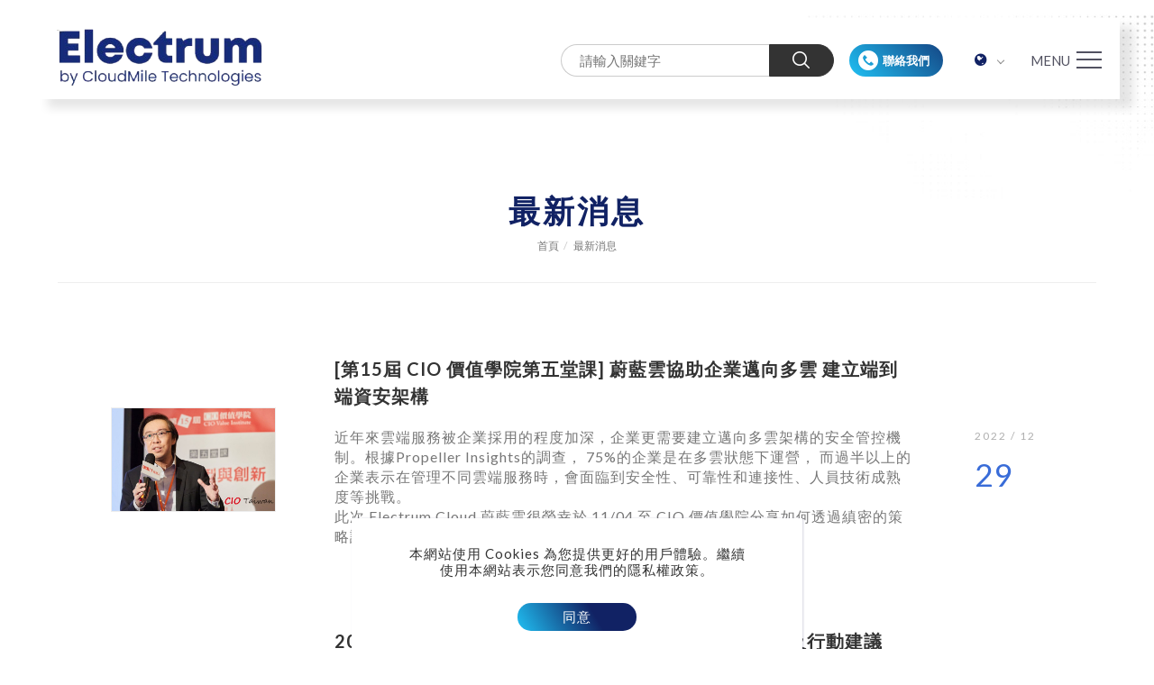

--- FILE ---
content_type: text/html;charset=UTF-8
request_url: https://www.electrum-cloud.com/article.php?lang=tw&tb=9&currentpage=5
body_size: 23560
content:
<!DOCTYPE html>
<html xmlns="http://www.w3.org/1999/xhtml"  class="article9 is-folder-list articlelist"  lang="zh-tw">
<head>
  <link rel="alternate" href="https://www.electrum-cloud.com/article.php?lang=tw&tb=9" hreflang="zh-tw" />
    <link rel="alternate" href="https://www.electrum-cloud.com/article.php?lang=tw&tb=9" hreflang="x-default" />
    <meta http-equiv="content-language" content="zh-tw">
    <script type="application/ld+json">
{
    "@context": "https://schema.org",
    "@type": "Corporation",
    "name": "Electrum Cloud",
    "image": "https://www.electrum-cloud.com/archive/image/weblogo/1767946254872_thumb_230_70.png",
    "logo": "https://www.electrum-cloud.com/archive/image/weblogo/1767946254872_thumb_230_70.png",
    "@id": "https://www.electrum-cloud.com/",
    "url": "https://www.electrum-cloud.com/",
    "telephone": "+886-0227200858",
    "address": {
      "@type": "PostalAddress",
      "addressCountry": "TW"
    }

}
</script>
  <script>
let gtag_inuse = false;
let gtag_type4 = false;
let fbq_inuse  = false;
let omnichat_inuse = false;
</script>
  <!-- auto webmarketing-->
  <!-- Global site tag (gtag.js) - Google Analytics -->
  <script async src="https://www.googletagmanager.com/gtag/js?id=G-30QBMTBZ5Y"></script>
  <script>
    window.dataLayer = window.dataLayer || [];
    function gtag(){dataLayer.push(arguments);}
    gtag('js', new Date());
    gtag('config', 'G-30QBMTBZ5Y');
  </script>
  <script>gtag_inuse = true;</script>
      <script>gtag_type4 = true;</script>
      <meta http-equiv="Content-Type" content="text/html; charset=utf-8" />
<title lang="zh-tw">最新消息</title>
<meta name="apple-mobile-web-app-capable" content="yes">
<meta name="mobile-web-app-capable" content="yes">
<meta name="viewport" content="width=device-width, initial-scale=1, maximum-scale=1, user-scalable=no, viewport-fit=cover">
<meta http-equiv="X-UA-Compatible" content="IE=edge"/>
<!--[if lt IE 9]>
<script src="https://cdnjs.cloudflare.com/ajax/libs/html5shiv/3.7.3/html5shiv-printshiv.min.js"></script>
<script src="https://cdnjs.cloudflare.com/ajax/libs/respond.js/1.4.2/respond.min.js"></script>
<![endif]-->
<meta name="keywords" content="商業論證,多雲策略,資安防護,數據治理,雲端遷移">
<meta name="description" content="Electrum Cloud 蔚藍雲專注為企業提供各類型的諮詢與技術創新服務，涵蓋商業論證、多雲策略、資安防護、數據治理、雲端遷移等。服務產業橫跨金融、製造、零售與運輸等200家客戶，分布於全球20多個國家，期能透過「創新」、「安全」、「賦能」，驅動企業創造更多商業價值。">
<meta name="author" content="Electrum Cloud" />
<meta name="copyright" content="Electrum Cloud" />
<meta name="distribution" content="global" />
<meta name="rating" content="general" />
<meta name="robots" content="index,follow" />
<meta property="og:title" content="最新消息 | Electrum Cloud 蔚藍雲"/>
<meta property="og:type" content="website"/>
<meta property="og:url" content="https://www.electrum-cloud.com/article.php?lang=tw&tb=9&currentpage=5"/>
<meta property="og:description" content="Electrum Cloud 蔚藍雲專注為企業提供各類型的諮詢與技術創新服務，涵蓋商業論證、多雲策略、資安防護、數據治理、雲端遷移等。服務產業橫跨金融、製造、零售與運輸等200家客戶，分布於全球20多個國家，期能透過「創新」、「安全」、「賦能」，驅動企業創造更多商業價值。"/>
<meta property="og:image" content="https://www.electrum-cloud.com/archive/image/header_info/1719217564884_1200_630.png"/>
<meta property="og:site_name" content="Electrum Cloud"/>
<script>
var tlang = "tw";
</script>
<script src="https://www.electrum-cloud.com/js/jquery-1.12.4.min.js"></script>
<script src="https://www.electrum-cloud.com/js/jquery-migrate-1.4.1.js"></script>
<link rel="canonical" href="https://www.electrum-cloud.com/article.php?lang=tw&tb=9">
<link rel="icon" href="https://www.electrum-cloud.com/favicon.ico">
<link rel="icon" href="https://www.electrum-cloud.com/favicon_192.png" type="image/png">
<link rel="apple-touch-icon" href="https://www.electrum-cloud.com/favicon_180.png">
<link rel="stylesheet" href="https://www.electrum-cloud.com/public/css/animate.css?v=20250616" type="text/css" media="screen" />
<link rel="stylesheet" href="https://www.electrum-cloud.com/js/fancybox/jquery.fancybox.css?v=20250616" type="text/css" media="screen" />
<link rel="stylesheet" href="https://www.electrum-cloud.com/css/font-awesome-470/css/font-awesome.min.css">
<link rel="stylesheet" href="https://www.electrum-cloud.com/css/bootstrap-min.css?mv=20250616" >
<!-- load external-->
<link rel="stylesheet" type="text/css" href="https://www.electrum-cloud.com/js-plugin/fakeLoader/fakeLoader.miracle.css?v=1"><link rel="stylesheet" type="text/css" href="https://www.electrum-cloud.com/public/model/lib/RWDmenu_plus04/scripts/custom-scrollbar/jquery.mCustomScrollbar.min.css"><link rel="stylesheet" type="text/css" href="https://www.electrum-cloud.com/js/slick/@1.8.0/slick.min.css"><!-- end -->
<link href="https://www.electrum-cloud.com/public/template/RWDPAGE_BASE_PAT02/model_css.php?v=20250616&key=cHViX3x8MjAyMjAwMDQwX3x8UldEUEFHRV9CQVNFX1BBVDAyfHxSV0RQQUdFX0JBU0VfUEFUMDI=" rel="stylesheet" type="text/css" />
<link href="https://www.electrum-cloud.com/public/template/base/article.css?v=20250616" rel="stylesheet" type="text/css" />
<!--base css-->
<link href="https://www.electrum-cloud.com/public/template/base/base.css?v=20250616" rel="stylesheet" type="text/css" />
<!--end-->
<link href="https://www.electrum-cloud.com/public/template/RWDPAGE_BASE_PAT02/index.css?v=20250616" rel="stylesheet" type="text/css" />
<link href="https://www.electrum-cloud.com/webadmin/webtech_lib/assets/minimalist-basic/content.css?v=20250616" rel="stylesheet" type="text/css"/>
<link href="https://www.electrum-cloud.com/webadmin/webtech_lib/assets/ionicons/css/ionicons.min.css" rel="stylesheet" type="text/css" crossorigin="anonymous"/>
<link href="https://www.electrum-cloud.com/js/sweetalert2/sweetalert2.min.css" rel="stylesheet" type="text/css"/>
  <link rel="stylesheet" href="https://www.electrum-cloud.com/customization_css.php?p=eyJwYWdlIjoiYXJ0aWNsZS5waHAiLCJ0ZW1wbGF0ZV9pZCI6IlJXRFBBR0VfQkFTRV9QQVQwMiIsImRlc2lnbmVyX3BhZ2VpZCI6ImFydGljbGU5In0%3D&time=1761874303" type="text/css"  />
<link rel="stylesheet" href="https://www.electrum-cloud.com/public/template/base/init.css?v=20250616" type="text/css" />
<script  type="text/javascript" src="https://www.electrum-cloud.com/js/jquery.easing.1.3.js"></script>
<script  type="text/javascript" src="https://www.electrum-cloud.com/js/jquery-ui.min.js"></script>
<script  src="https://www.electrum-cloud.com/js/lang/tw.js"></script>
<script  type="text/javascript" src="https://www.electrum-cloud.com/js/waypoints.min.js"></script>
<script  type="text/javascript" src="https://www.electrum-cloud.com/js/imagesloaded.pkgd.min.js"></script>
<script  src="https://www.electrum-cloud.com/js/jquery.mousewheel-3.0.6.pack.js" type="text/javascript"></script>
<script  src="https://www.electrum-cloud.com/js/fancybox/jquery.fancybox.pack.js" type="text/javascript"></script>
<script src="https://www.electrum-cloud.com/js/public.js?v=120250616" type="text/javascript"></script>
<script src="https://www.electrum-cloud.com/js/jquery.ddslick.js?v=1.00" type="text/javascript"></script>
<script  src="https://www.electrum-cloud.com/js/jquery.animate-colors-min.js" type="text/javascript"></script>
<style type="text/css">
  .seofootercompany,.seofooterkeyword{font-size:12px;}
  .seomainkey h2{font-size:12px;margin:0px;padding:0px;font-weight: normal;float:left;margin-right:5px;line-height: 14px;}
</style>
<script>var showtotop = false;</script>
<script  src="https://www.electrum-cloud.com/js/bootstrap.min.js"></script>
<script  src="https://www.electrum-cloud.com/js/isotope/jquery.isotope.min.js"></script>
<script  src="https://www.electrum-cloud.com/js/modernizr-2.6.1.min.js" type="text/javascript"></script>
<script type="text/javascript">
var isMobile = false;
var isDesktop = false;
$(window).on("load resize",function(e){
  //mobile detection
  if(Modernizr.mq('only all and (max-width: 767px)') ) {
    isMobile = true;
  }else{
    isMobile = false;
  }
  //tablette and mobile detection
  if(Modernizr.mq('only all and (max-width: 1024px)') ) {
    isDesktop = false;
  }else{
    isDesktop = true;
  }
});
</script>

<script  src="https://www.electrum-cloud.com/public/template/RWDPAGE_BASE_PAT02/index.js?v=20250616"></script>
  <style type="text/css">
  .paneleffect, .paneleffect_v1{opacity: 0;}
  .paneleffect.animated, .paneleffect_v1.animated{opacity: 1;}
    </style>
  <script type="text/javascript">

    // 監聽物件高度是否變化
    function onElementHeightChange(elm, callback) {
        var lastHeight = elm.clientHeight
        var newHeight;

        (function run() {
            newHeight = elm.clientHeight;
            if (lastHeight !== newHeight) callback();
            lastHeight = newHeight;

            if (elm.onElementHeightChangeTimer) {
              clearTimeout(elm.onElementHeightChangeTimer);
            }

            elm.onElementHeightChangeTimer = setTimeout(run, 200);
        })();
    }

    $(document).ready(function(){
        

        imagesLoaded( document.querySelector('body'), function( instance ) {
                              $('.paneleffect').each(function(){
            if($(this).height() < 200){
              $(this).removeClass('paneleffect');
            }
          });
          onScrollInit($('.paneleffect,.paneleffect_v1,.paneleffect_page'));
        });

        // 監聽body高度變化時要重跑入場動畫
        onElementHeightChange(document.body, function(){
          onScrollInit($('.paneleffect,.paneleffect_v1,.paneleffect_page'));
        });



        function onScrollInit( items, trigger ) {
          items.each( function() {
            var osElement = $(this),
                osoffset = osElement.attr('data-os-offset'),
                osAnimationClass = osElement.attr('data-os-animation'),
                osAnimationDelay = osElement.attr('data-os-animation-delay');
                osAnimationDuration = osElement.attr('data-os-animation-duration');
                if(typeof(osAnimationClass)=='undefined'){
                  osAnimationClass = 'fadeInUp';
                }
                if(typeof(osAnimationDelay)=='undefined'){
                  osAnimationDelay = '0.3s';
                }
                if(typeof(osoffset)=='undefined'){
                  osoffset = '90%';
                }
                if(typeof(osAnimationDuration)=='undefined'){
                  osAnimationDuration = '1s';
                }


            osElement.css({
                '-webkit-animation-delay':  osAnimationDelay,
                '-moz-animation-delay':     osAnimationDelay,
                'animation-delay':          osAnimationDelay,
                '-webkit-animation-duration': osAnimationDuration,
                'animation-duration':         osAnimationDuration,

            });

            var osTrigger = ( trigger ) ? trigger : osElement;

            osTrigger.waypoint(function() {
                osElement.addClass('animated').addClass(osAnimationClass);
            },{
                triggerOnce: true,
                offset: osoffset
            });
          });
                  }
    });
  </script>
<script type="text/javascript">
  var ajaxGet = null;
  var orgwapperh = 0;
  var nowtop = 0;
  function fn_openbox(url,parpms){

    if (ajaxGet != null){
      ajaxGet.abort();
    }
    nowtop = $( document ).scrollTop();
    $("html,body").scrollTop(0).css({'overflow-x':'hidden'});
    $("#loading_mask").css({'width':$(window).width()}).show();
    $('#boxcontent').html('').show().css({'min-height':$(window).height()+'px'});

    $('#openbox').css({'left':$(window).width(),'width':$(window).width()}).show();

    ajaxGet = $.ajax({
      type: 'post', //
      url: url,
      data:parpms,
      dataType: "html",
      success: function(datahtml) {
        $('#boxcontent').html(datahtml);
        $('#boxcontent .openbox_d').css({'min-height':$(window).height()-(37*2)+'px'});
        $('#openbox').stop().animate({'left':0}, 800,function(){
          $("#loading_mask").hide();
          $('.wapper .panel').hide(0);
        });
        var images=$('#editor img');
        var link = null;
        var imgLen=images.length;
        for(var i=0;i<imgLen;i++){
          if (images[i].parentNode.tagName.toLowerCase() != 'a'){
            images[i].style.cursor="pointer";
            link = document.createElement("a");
            link.href = images[i].src;
            $(link).addClass('fancybox').attr("rel","group");
            images[i].alt='點擊放大';
            images[i].title='點擊放大';
            link.target="_blank";
            images[i].parentNode.insertBefore(link, images[i]).appendChild(images[i])
          }
        }
        $("#editor .fancybox").fancybox({
	        'hideOnContentClick': true
	      });

      },
      error:function (xhr, ajaxOptions, thrownError){
        fn_close_box();
        $("body").append(xhr.status);
        $("body").append(xhr.responseText );
        //alert(thrownError);
      }
    });
  }

  function fn_close_box(){
    $('.wapper .panel').show(0);
    $('#openbox').stop().animate({'left':$(window).width()}, 800,function(){
      $( document ).scrollTop(nowtop).css({'overflow-x':'auto'});
      $('#boxcontent').html('').hide();
      $('#openbox').hide();
      $("#loading_mask").hide();
    });
  }
</script>
<script type="text/javascript">
  $(document).ready(function(){
  $(".fancybox.youtube").click(function() {
    $.fancybox({
      'padding'   : 0,
      'autoScale'   : false,
      'transitionIn'  : 'none',
      'transitionOut' : 'none',
      'title'     : this.title,
      'width'     : 640,
      'height'    : 385,
      'href'      : this.href.replace(new RegExp("watch\\?v=", "i"), 'v/'),
      'type'      : 'swf',
      'swf'     : {
      'wmode'       : 'transparent',
      'allowfullscreen' : 'true'
      }
    });
    return false;
  });
  $("a.fancyboximg").fancybox({ 'transitionIn' : 'elastic', 'transitionOut' : 'elastic', 'speedIn' : 600, 'speedOut' : 200, 'overlayShow' : false });
  });
</script>
<style>
.error{color:red;}
</style>
    <!-- auto webmarketing-->
  <!-- Facebook Pixel Code -->
  <script>
    !function(f,b,e,v,n,t,s)
    {if(f.fbq)return;n=f.fbq=function(){n.callMethod?
    n.callMethod.apply(n,arguments):n.queue.push(arguments)};
    if(!f._fbq)f._fbq=n;n.push=n;n.loaded=!0;n.version='2.0';
    n.queue=[];t=b.createElement(e);t.async=!0;
    t.src=v;s=b.getElementsByTagName(e)[0];
    s.parentNode.insertBefore(t,s)}(window, document,'script',
    'https://connect.facebook.net/en_US/fbevents.js');
    fbq('init', '189853150414038');
    fbq('track', 'PageView');
  </script>
  <noscript><img height="1" width="1" style="display:none"
    src="https://www.facebook.com/tr?id=189853150414038&ev=PageView&noscript=1"
  /></noscript>
  <!-- End Facebook Pixel Code -->
  <script>fbq_inuse = true;</script>
    <!-- auto webmarketing-->
  <!-- Google Tag Manager -->
  <script>(function(w,d,s,l,i){w[l]=w[l]||[];w[l].push({'gtm.start':
  new Date().getTime(),event:'gtm.js'});var f=d.getElementsByTagName(s)[0],
  j=d.createElement(s),dl=l!='dataLayer'?'&l='+l:'';j.async=true;j.src=
  'https://www.googletagmanager.com/gtm.js?id='+i+dl;f.parentNode.insertBefore(j,f);
  })(window,document,'script','dataLayer','GTM-NB849GL');</script>
  <!-- End Google Tag Manager -->
  </head>
<link rel="preconnect" href="https://fonts.googleapis.com">
<link rel="preconnect" href="https://fonts.gstatic.com" crossorigin>
<link href="https://fonts.googleapis.com/css2?family=Lato:wght@300;400;700;900&display=swap" rel="stylesheet"><body domain_is_safe="no" class="wrapper_bg page_wrapper_bg tb_article fn_article9 lang_tw" attr-type="www.electrum-cloud.com" attr-type2="www.electrum-cloud.com" attr-trans="Y" RID="" nowPath="article.php">
  <!-- auto webmarketing-->
  <!-- Google Tag Manager (noscript) -->
  <noscript><iframe src="https://www.googletagmanager.com/ns.html?id=GTM-NB849GL"
  height="0" width="0" style="display:none;visibility:hidden"></iframe></noscript>
  <!-- End Google Tag Manager (noscript) -->
  
<div id="openbox">
  <div id="boxcontent">
  </div>
</div>
<style>
    .RWDalert_fancybox.center{
        max-width: 800px;
        text-align: center;
        padding: 20px;
    }
    .RWDalert_fancybox.center img{
        max-width: 100%;
    }
    .RWDalert_fancybox.bottom{
        z-index: 999;
        box-shadow:0px -3px 3px rgba(20%,20%,40%,0.2);
        padding: 15px 30px;
        text-align: center;
        letter-spacing: 1px;
        position: fixed;
        bottom: 0;
        left: 0;
        right: 0;
        background: #fff;
    }
    .RWDalert_fancybox.bottom.active{
        animation-name: RWDalertfadeOut;
        animation-duration: 4s;
        animation-fill-mode: both;
    }
    @keyframes RWDalertfadeOut {
      from {
        bottom: 0;
      }
      to {
        bottom: -100%;
      }
    }
    .RWDalert_fancybox.center .editor{
        margin-bottom: 30px;
        font-size: 14px;
    }
    .RWDalert_fancybox.bottom .editor{
        font-size: 15px;
        margin-bottom: 8px;
    }
    .RWDalert_fancybox .title{
        font-size: 16px;
        margin-bottom: 15px;
        font-weight: bold;
    }
    .RWDalert_fancybox.bottom .editor,
    .RWDalert_fancybox.bottom .btn-box{
        display: inline-block;
    }
    .RWDalert_fancybox .btn{
        background: none;
        border: 1px solid #888;
        color: #333;
        box-shadow:inset 0 0 0 rgba(20%,20%,40%,0.5);
        margin: 0 6px;
        transition: all .15s ease-in-out;
        letter-spacing: 1px;
    }
    .RWDalert_fancybox .btn.active{
        background: var(--wt-MainColor,#888);
        color: #fff;
    }
    .RWDalert_fancybox .btn:focus{
        outline: 0;
    }
    @media (min-width: 1025px){
        .RWDalert_fancybox .btn:hover{
            background: var(--wt-HoverColor,#666);
            color: #fff;
        }
    }
</style>
<div id="RWDalert_fancybox" class="model RWDalert_fancybox bottom" style='display:none'>
    <div class="editor">
        本網站使用 Cookies 為您提供更好的用戶體驗。繼續使用本網站表示您同意我們的隱私權政策。    </div>
    <div class="btn-box">
                   <button class="btn active" onclick="alertBottom()">同意</button>
                     </div>
</div>
<script>
    function RWDalert_fancybox_setCookie(cname,cvalue,exdays){
      var d = new Date();
      d.setTime(d.getTime()+(exdays*24*60*60*1000));
      var expires = "expires="+d.toGMTString();
      document.cookie = cname + "=" + cvalue + "; " + expires;
    }
        function alertBottom() {
        $('.RWDalert_fancybox.bottom').addClass('active');
                    RWDalert_fancybox_setCookie("web_pop_view","on",365)
            }
    $(document).ready(function() {
        $('#RWDalert_fancybox').show();
    });
    </script>
  <div id="RWDPAGE_BASE_PAT02" class="template_panel_first  collapsing_header web_202200040">
        <div  class="  preloader " id="panel_32"  page_style="">
        <style type="text/css">
      .template_panel_first{display:none;}
            
    </style>
        <div class="model RWDfakeloader"   id="m_RWDPAGE_BASE_PAT02_32_1" md_id="1" tp_id="32" template_id="RWDPAGE_BASE_PAT02" style="position: fixed;z-index: 199999;" new_edit="Y">
                            <img style="width:0px;height:0px" src="https://www.electrum-cloud.com/archive/image/index/ElectrumCloudLogo(2025final)_icon2_300_300.png?v=43370" alt=""/>
                <script>
            $( document ).ready(function() {
              $(".template_panel_first").show();
                $("#m_RWDPAGE_BASE_PAT02_32_1").fakeLoader({
                    zIndex:199999,
                    timeToHide:1000,
                    bgColor:"#fff",
                                        imagePath:"https://www.electrum-cloud.com/archive/image/index/ElectrumCloudLogo(2025final)_icon2_300_300.png?v=43370"
                                    });
            });
        </script>
              <div style="clear:both;"></div>
          </div>
      	<div class="clear"></div>
    </div>
    <!-- header load start -->    <div  class="  menu-section " id="panel_52"  page_style="headermain">
        <!--↓scrollbar套件 css↓-->
    <div class="model RWDmenu_plus04"   id="m_RWDfullscreen01_52_1" md_id="1" tp_id="52" template_id="RWDfullscreen01" new_edit="Y">
            <header class="header" >
                <div class="header-in">
                    <div class="logo">
                        <a href="https://www.electrum-cloud.com/" aria-label="Logo">
                            <img class="img-responsive" src="https://www.electrum-cloud.com/archive/image/weblogo/1767946254872_thumb_230_70.png" alt="Electrum 蔚藍雲">
                        </a>
                    </div>

                    <nav class="site-nav">
                        <div class="container">
                            <ul class="menu">
                               <li level='1' org_link='article.php?lang=tw&tb=1' showsize='3'class='  ' ><a href='https://www.electrum-cloud.com/article.php?lang=tw&tb=1' aria-label='公司簡介'   >公司簡介</a></li><li level='1' org_link='https://www.electrum-cloud.com/article.php?lang=tw&tb=7&ot=all' showsize=''class='has-child  ' ><a href='https://www.electrum-cloud.com/article.php?lang=tw&tb=7&ot=all' aria-label='服務'   >服務</a><ul><li level='2' org_link='article_d.php?lang=tw&tb=7&id=777' showsize=''class='  ' ><a href='https://www.electrum-cloud.com/article_d.php?lang=tw&tb=7&id=777' aria-label='策略諮詢'   >策略諮詢</a></li><li level='2' org_link='article_d.php?lang=tw&tb=7&id=825' showsize=''class='  ' ><a href='https://www.electrum-cloud.com/article_d.php?lang=tw&tb=7&id=825' aria-label='解決方案'   >解決方案</a></li></ul></li><li level='1' org_link='article.php?lang=tw&tb=3' showsize=''class='  ' ><a href='https://www.electrum-cloud.com/article.php?lang=tw&tb=3' aria-label='成功案例'   >成功案例</a></li><li level='1' org_link='article.php?lang=tw&tb=8' showsize=''class='  ' ><a href='https://www.electrum-cloud.com/article.php?lang=tw&tb=8' aria-label='洞察與技術'   >洞察與技術</a></li><li level='1' org_link='article.php?lang=tw&tb=4' showsize=''class='  ' ><a href='https://www.electrum-cloud.com/article.php?lang=tw&tb=4' aria-label='最新活動'   >最新活動</a></li><li level='1' org_link='article.php?lang=tw&tb=9' showsize=''class=' is-active ' ><a href='https://www.electrum-cloud.com/article.php?lang=tw&tb=9' aria-label='最新消息'   >最新消息</a></li>                            </ul>
                        </div>
                                            </nav>

                    <!--↓選單開關↓-->
                     <a href="#ml-stack-nav-1" class="ml-stack-nav-toggle" title="menu toggle the navigation" aria-label="menu toggle the navigation">
                        <i>MENU</i>
                        <span class="ml-stack-nav-toggle__line"></span>
                        <span class="ml-stack-nav-toggle__line"></span>
                        <span class="ml-stack-nav-toggle__line"></span>
                    </a>

                    <!--↓功能列↓-->
                    <div class="features">
                      <!--↓語系↓-->
                                                                        <div class="lang-select" >
                                                          <div class="lang-select-label no-symbol" >
                                                                    <i class="fa ic_lang-select" aria-hidden="true"></i>
                                                                    
                                  <i class="lang-select-symbol">(</i>

                                                                                                      <i class="lang-select-symbol">)</i>
                              </div>
                                                            <ul class="lang-select-options" style="display:none; width:170px;" >
                                                                          <li>
                                            <a href="https://www.electrum-cloud.com/index.php?lang=tw" aria-label="繁中">
                                                                                                                                                <span>繁中</span>
                                                                                            </a>
                                        </li>
                                                                                <li>
                                            <a href="https://www.electrum-cloud.com/index.php?lang=en" aria-label="EN">
                                                                                                                                                <span>EN</span>
                                                                                            </a>
                                        </li>
                                                                      </ul>
                            </div>
                                                                                                  <!--↓社群↓-->
                        

                      
                        
                                                                        <div class="edit">
                          <a href="https://www.electrum-cloud.com/eforms.php?lang=tw&tb=1"><i></i>聯絡我們</a>                        </div>
                        <div class="clearfix"></div>
                    </div>
                                    </div>
            </header>


            <!--↓ 行動版↓ -->
            <div id="mobile-menu">
                <div class="menu-icon close-btn">CLOSE</div>
                                <!--↓行動選單↓-->
                <div class="main-menu">
                    <ul class="menu">
                       <li class='can-link  '  level='1' showsize='3'><a href='https://www.electrum-cloud.com/article.php?lang=tw&tb=1'  aria-label='公司簡介' >公司簡介</a></li><li class='can-link  '  level='1' showsize=''><a href='https://www.electrum-cloud.com/article.php?lang=tw&tb=7&ot=all'  aria-label='服務' >服務</a><ul><li class='can-link  '  level='2' showsize=''><a href='https://www.electrum-cloud.com/article_d.php?lang=tw&tb=7&id=777'  aria-label='策略諮詢' >策略諮詢</a></li><li class='can-link  '  level='2' showsize=''><a href='https://www.electrum-cloud.com/article_d.php?lang=tw&tb=7&id=825'  aria-label='解決方案' >解決方案</a></li></ul></li><li class='can-link  '  level='1' showsize=''><a href='https://www.electrum-cloud.com/article.php?lang=tw&tb=3'  aria-label='成功案例' >成功案例</a></li><li class='can-link  '  level='1' showsize=''><a href='https://www.electrum-cloud.com/article.php?lang=tw&tb=8'  aria-label='洞察與技術' >洞察與技術</a></li><li class='can-link  '  level='1' showsize=''><a href='https://www.electrum-cloud.com/article.php?lang=tw&tb=4'  aria-label='最新活動' >最新活動</a></li><li class='can-link  '  level='1' showsize=''><a href='https://www.electrum-cloud.com/article.php?lang=tw&tb=9'  aria-label='最新消息' >最新消息</a></li>                                           <div class="phone-menubelow">
                                                                <div class="phone-lang">
                        <a class="phone-lang-label" aria-label="language select">
                                                        <i class="fa ic_lang-select" aria-hidden="true"></i>
                                                                                    <i class="lang-select-symbol">(</i>
                                                                                    <i class="lang-select-symbol">)</i>
                        </a>
                        <!--↓第二層選單-->
                        <ul class="cd-secondary-nav" style="display: none;">
                            <li class="go-back"><a aria-label="回上一層">回上一層</a></li>
                                                        <li class=" first-click">
                                  <a href="https://www.electrum-cloud.com/index.php?lang=tw" orghref="index.php?lang=tw" aria-label="繁中">
                                                                                                                    <span>繁中</span>
                                                                        </a>
                            </li>
                                                        <li class=" first-click">
                                  <a href="https://www.electrum-cloud.com/index.php?lang=en" orghref="index.php?lang=en" aria-label="EN">
                                                                                                                    <span>EN</span>
                                                                        </a>
                            </li>
                                                    </ul>
                      </div>
                                          </div>
                    <!--↓copyright 後台可輸入文字↓-->
                                    </div>
            </div>

            <div class="overlay"></div>
            <!-- 購物車 -->
            
            <!-- 詢問車 -->
            
            <!-- 會員介面 -->
                        <div style="clear:both;"></div>
                    </div>
        <script>
          var pub_web_memberLogin_btn = null;
        </script>
                <script>
          $(document).ready(function(){
            $(".lang-select-label").bind("mouseenter",function (){
              $(this).next().show();
            })
            $(".lang-select").bind("mouseleave",function(){
              $(this).children("ul").hide();
            })
                        //點擊語系展開第二層選單
            var oPhoneMenuBelow = document.getElementsByClassName("phone-menubelow")[0];
            var oPhonLangLabel = oPhoneMenuBelow.getElementsByClassName("phone-lang-label")[0];
            var oPhonLangSedNav = oPhoneMenuBelow.getElementsByClassName("cd-secondary-nav")[0];
            var oPhonGoBack = oPhonLangSedNav.getElementsByClassName("go-back")[0];
            oPhonLangLabel.addEventListener('click', function(){
                oPhonLangSedNav.style.display='block';
            });
            oPhonGoBack.addEventListener('click', function(){
                oPhonLangSedNav.style.display='none';
            });
                      })
        </script>
                        <script>
        //滿版搜尋關閉按鈕
                $(document).ready(function(){
            $(window).scroll(function() {
              var scroll = $(window).scrollTop();
              if (scroll >= 1) {
                  $(".RWDmenu_plus04 .header").addClass("is-up");
              } else {
                  $(".RWDmenu_plus04 .header").removeClass("is-up");
              }
            });

            let nav_h = $('.RWDmenu_plus04 .header').height();
            /* 寬滿版模式 + 顯示列表圖功能，使用 ↓*/
            let drop_menu_pic = $('.RWDmenu_plus04 .SPV2');
            $(".RWDmenu_plus04 .header").prepend(drop_menu_pic); /* html外移到 header裡，達到全滿版樣式 */
            drop_menu_pic.css({"max-height":'calc(80vh - '+nav_h+'px)',"overflow-x":"auto"});/*限制高度最高=(80vh-選單自身高度)*/
            drop_menu_pic.addClass('full');
            /* 寬滿版模式 + 顯示列表圖功能，使用 ↑*/

            let drop_menu = $('.RWDmenu_plus04 .SP');
            drop_menu.css({"max-height":'calc(80vh - '+nav_h+'px)',"overflow-x":"auto"});/*限制高度最高=(80vh-選單自身高度)*/


            
                                                $("html").removeClass("no-js");
            $(".js-ml-stack-nav").mlStackNav();
            // open nav
            var menu_btn = $('.ml-stack-nav-toggle')
            var nav = $('#mobile-menu')
            var overlay = $('.RWDmenu_plus04 .overlay')

            menu_btn.click(function(){
                overlay.addClass("is-open");
            });
            //close nav
            overlay.click(function(){
                $(this).removeClass("is-open");
                // nav.removeClass("is-open");
                // nav.find('li').removeClass('is-open');
                menu_btn.removeClass("is-active");
                $('body').removeClass("menu-open");
                $('body').removeClass('other-open');

                $(".cart-block,.querycar-block").removeClass("is-open");
                
            });
            $(".close-btn").click(function(){
                // nav.removeClass("is-open");
                // nav.find('li').removeClass('is-open');
                menu_btn.removeClass("is-active");
                $('body').removeClass('menu-open');

                overlay.removeClass("is-open");
            });
            $("#mobile-menu .can-link a[href*=#]:not([href=#])").on("click",function(){
                menu_btn.removeClass("is-active");
                $('body').removeClass('menu-open');
                overlay.removeClass("is-open");
            });
            //member-block
                        //search
            
            /*判斷有無輪播圖*/
            $('.dropdown-menu').has('.pic-box').addClass('haspic');
            $('.haspic').each(function(){
              $(this).find('figure').css('background-image','url('+ $(this).find('li.manu-item').first().children('a').attr('url')+ ')');
              $(this).find('div.pic-box').find('a').attr('href',$(this).find('li.manu-item').first().children('a').attr('href'));
              var pic_boc_div=this;
              $(this).find('li').each(function(){
                $(this).find('a').mouseenter(function(){
                  $(pic_boc_div).find('figure').css('background-image','url('+$(this).attr('url')+')');
                  $(pic_boc_div).find('div.pic-box').find('a').attr('href',$(this).attr('href'));
                })
              })
            })
            /*scrollbar套件*/
            $(".RWDmenu_plus04 .main-menu,.RWDmenu_plus04 .inside").mCustomScrollbar({
                axis:"y",
                theme:"dark-3",
                scrollInertia:550,
                scrollButtons: "enable: boolean"
            });

        })
        
                  var needreloadquerycar = true;
        var NOW_QUERYCAR_TOTAL_AMOUNT=0;
                              function change_lang(elm){
              location.href=$(elm).val();
          }
      // 新增展開會員滑出事件，供其他區域呼叫
      function memu_quickOpenMemberBox(){
        let member_block = document.querySelector('.RWDmenu_plus04 .member-block');
        let overlay = document.querySelector('.RWDmenu_plus04 .overlay');
        if(typeof(member_block) != 'undefined' && member_block != null){
            $('body').addClass('other-open');
            member_block.classList.add('is-open');
            overlay.classList.add('is-open');
        }else{
            let nowurl = window.encodeURIComponent(window.btoa(window.location.href));
            // 選單尚未加上支援的 function ，先跳轉到會員中心
            location.href='member_login.php?lang='+lang+'&g='+nowurl;
        }
      }
    </script>
         <div class="model RWDsearch003"   id="m_RWDfullscreen01_52_3" md_id="3" tp_id="52" template_id="RWDfullscreen01" new_edit="Y">
			          <div class="search3_phoneicon" onclick="search3toggle()">
            <span class="ii-search1"></span>
            <span class="ii-close1"></span>
          </div>
          <div class="search3_wrap">
            <div class="search3_bar">
              <input class="search3_input" type="text" placeholder="請輸入關鍵字">
              <button type="button" class="search3_submit" aria-label="search" onclick="search3submit()"><span class="ii-search1"></span></button>
                            <div class="search3_hints">
                                    <a class="search3_hints_item" aria-label="數位轉型" href="search.php?lang=tw&searchkey=數位轉型">數位轉型</a>
                                      <a class="search3_hints_item" aria-label="資訊安全" href="search.php?lang=tw&searchkey=資訊安全">資訊安全</a>
                                      <a class="search3_hints_item" aria-label="數據管理" href="search.php?lang=tw&searchkey=數據管理">數據管理</a>
                                </div>
                          </div>


                      </div>
							    </div>
    <script>
      $(document).ready(function(){
        $('#m_RWDfullscreen01_52_3 .search3_input').focus(function(){
          $('#m_RWDfullscreen01_52_3 .search3_hints').addClass("hints--focus");
        })
        $('#m_RWDfullscreen01_52_3 .search3_input').focusout(function(){
          setTimeout(function(){
            $('#m_RWDfullscreen01_52_3 .search3_hints').removeClass("hints--focus");
          },200);
        })
        $('#m_RWDfullscreen01_52_3 .search3_input').keydown(function(e){
          if(e.keyCode==13){
            search3submit();
          }
        });
        $('#m_RWDfullscreen01_52_3 .search3_submit').click(function() {
            search3submit();
        });
      });
      function search3toggle(){
        $('#m_RWDfullscreen01_52_3').toggleClass("open");
      }
      function search3submit(){
                var val = $('#m_RWDfullscreen01_52_3 .search3_input').val();
        if (val !="" && val !="請輸入關鍵字"){
          location.href="https://www.electrum-cloud.com/search.php?lang=tw&searchkey="+encodeURI(val);
        }
      }
    </script>
        	<div class="clear"></div>
    </div>
    <!-- header load end -->    <div  class="  main " id="panel_8"  page_style="">
        <section  class=" panel_2 indexbanner " id="panel_7"  page_style="">
    
        <div class="model RWDbanner_plus01   "   id="m_RWDPAGE_BASE_PAT02_7_1" md_id="1" tp_id="7" template_id="RWDPAGE_BASE_PAT02" style="opacity: 0;" new_edit="Y">
                  <div class="RWDbanner_plus01  style-dotnav control-center dot"  data-imgfrom="模組">
        <div class="setheight"><div class="pc"></div><div class="note"></div><div class="pad"></div><div class="phone"></div></div>
                                          <div class="banner-slider ">
                  </div>
                                                            <style type="text/css">
                  .RWDbanner_plus01.style-dotnav .slick-prev ,.RWDbanner_plus01.style-dotnav .slick-next{display: none!important;}
                </style>
                                <div class="plus-banner-container">
                  <div class="control-box clearfix">
                    <div class="control">
                                                                  <div class="items"></div>
                                                                </div>
                  </div>
                </div>
                                                  </div>
            <div style="clear:both;"></div>
          </div>
    <!-- model end-->
            <script type="text/javascript">
      //寬版用init全域變數
      var BYT_INIT_I=0;
      //判斷是否為行動裝置
      var isMobile = false;
      if(/(android|bb\d+|meego).+mobile|avantgo|bada\/|blackberry|blazer|compal|elaine|fennec|hiptop|iemobile|ip(hone|od)|ipad|iris|kindle|Android|Silk|lge |maemo|midp|mmp|netfront|opera m(ob|in)i|palm( os)?|phone|p(ixi|re)\/|plucker|pocket|psp|series(4|6)0|symbian|treo|up\.(browser|link)|vodafone|wap|windows (ce|phone)|xda|xiino/i.test(navigator.userAgent)
          || /1207|6310|6590|3gso|4thp|50[1-6]i|770s|802s|a wa|abac|ac(er|oo|s\-)|ai(ko|rn)|al(av|ca|co)|amoi|an(ex|ny|yw)|aptu|ar(ch|go)|as(te|us)|attw|au(di|\-m|r |s )|avan|be(ck|ll|nq)|bi(lb|rd)|bl(ac|az)|br(e|v)w|bumb|bw\-(n|u)|c55\/|capi|ccwa|cdm\-|cell|chtm|cldc|cmd\-|co(mp|nd)|craw|da(it|ll|ng)|dbte|dc\-s|devi|dica|dmob|do(c|p)o|ds(12|\-d)|el(49|ai)|em(l2|ul)|er(ic|k0)|esl8|ez([4-7]0|os|wa|ze)|fetc|fly(\-|_)|g1 u|g560|gene|gf\-5|g\-mo|go(\.w|od)|gr(ad|un)|haie|hcit|hd\-(m|p|t)|hei\-|hi(pt|ta)|hp( i|ip)|hs\-c|ht(c(\-| |_|a|g|p|s|t)|tp)|hu(aw|tc)|i\-(20|go|ma)|i230|iac( |\-|\/)|ibro|idea|ig01|ikom|im1k|inno|ipaq|iris|ja(t|v)a|jbro|jemu|jigs|kddi|keji|kgt( |\/)|klon|kpt |kwc\-|kyo(c|k)|le(no|xi)|lg( g|\/(k|l|u)|50|54|\-[a-w])|libw|lynx|m1\-w|m3ga|m50\/|ma(te|ui|xo)|mc(01|21|ca)|m\-cr|me(rc|ri)|mi(o8|oa|ts)|mmef|mo(01|02|bi|de|do|t(\-| |o|v)|zz)|mt(50|p1|v )|mwbp|mywa|n10[0-2]|n20[2-3]|n30(0|2)|n50(0|2|5)|n7(0(0|1)|10)|ne((c|m)\-|on|tf|wf|wg|wt)|nok(6|i)|nzph|o2im|op(ti|wv)|oran|owg1|p800|pan(a|d|t)|pdxg|pg(13|\-([1-8]|c))|phil|pire|pl(ay|uc)|pn\-2|po(ck|rt|se)|prox|psio|pt\-g|qa\-a|qc(07|12|21|32|60|\-[2-7]|i\-)|qtek|r380|r600|raks|rim9|ro(ve|zo)|s55\/|sa(ge|ma|mm|ms|ny|va)|sc(01|h\-|oo|p\-)|sdk\/|se(c(\-|0|1)|47|mc|nd|ri)|sgh\-|shar|sie(\-|m)|sk\-0|sl(45|id)|sm(al|ar|b3|it|t5)|so(ft|ny)|sp(01|h\-|v\-|v )|sy(01|mb)|t2(18|50)|t6(00|10|18)|ta(gt|lk)|tcl\-|tdg\-|tel(i|m)|tim\-|t\-mo|to(pl|sh)|ts(70|m\-|m3|m5)|tx\-9|up(\.b|g1|si)|utst|v400|v750|veri|vi(rg|te)|vk(40|5[0-3]|\-v)|vm40|voda|vulc|vx(52|53|60|61|70|80|81|83|85|98)|w3c(\-| )|webc|whit|wi(g |nc|nw)|wmlb|wonu|x700|yas\-|your|zeto|zte\-/i.test(navigator.userAgent.substr(0,4))) isMobile = true;
      GetRumdomStr = function () {
          var str = "";
          var maxNum = 10;
          var minNum = 0;
          var n = Math.floor(Math.random() * (maxNum - minNum + 1)) + minNum;
          for (var i = 1; i <= 4; i++) {
              n = Math.floor(Math.random() * (maxNum - minNum + 1)) + minNum;
              str += n.toString();
          }
          // console.log(str);
          return str;
      };

      $(document).ready(function(){
        $(".full_page_photo").css({'height':$("#m_RWDPAGE_BASE_PAT02_7_1").outerHeight()});

        if($('.collapsing_header .main').size() > 0 ){
          var total_height = $('header').outerHeight() + $(".full_page_photo").outerHeight();
          $('.collapsing_header .main').attr("style","margin-top:"+total_height+"px;top:0 !important");//top:0 !important把客製化css的top值洗掉
        }

        if($('#m_RWDPAGE_BASE_PAT02_7_1 img').size()==0){
            init_banner_plus01_RWDPAGE_BASE_PAT0271();
        }else{
          $('#m_RWDPAGE_BASE_PAT02_7_1').imagesLoaded( function() {
            init_banner_plus01_RWDPAGE_BASE_PAT0271();
          });
        }

        $(window).on("resize",function(e){
          fullscreenImage_RWDPAGE_BASE_PAT0271();
                      setTimeout(function() {
              bannerSetHeight_RWDPAGE_BASE_PAT0271();
            },100)
                  });
      });
              function init_banner_plus01_RWDPAGE_BASE_PAT0271(){
          fullscreenImage_RWDPAGE_BASE_PAT0271();
          $('#m_RWDPAGE_BASE_PAT02_7_1').css({'opacity':1});
          if($('#m_RWDPAGE_BASE_PAT02_7_1 .pic-box').size() < 2){
            $('#m_RWDPAGE_BASE_PAT02_7_1 .control-box, #m_RWDPAGE_BASE_PAT02_7_1 .slick-arrow').hide();
          }
          let slick_tmp=null;
                          slick_tmp = $('#m_RWDPAGE_BASE_PAT02_7_1 .RWDbanner_plus01.style-dotnav .banner-slider');
                slick_tmp.not('#m_RWDPAGE_BASE_PAT02_7_1 .slick-initialized').slick({
                    lazyLoad: 'progressive',//ondemand lazyload
                    autoplay: true,
                                        autoplaySpeed: 7000,
                                        dots: true,
                    arrows: false,
                    pauseOnHover:  false,
                    pauseOnFocus: false,
                    speed: 700,
                    fade: false,
                    appendDots: $('#m_RWDPAGE_BASE_PAT02_7_1 .RWDbanner_plus01 .control-box .control .items'),
                                        adaptiveHeight: true,
                                        swipeToSlide: true,
                    touchThreshold: 20000,
                    waitForAnimate: false,
                    responsive: [
                        {
                            breakpoint: 767,
                            settings: {
                              adaptiveHeight:false,
                            }
                        }
                    ]
                });
                      $('#m_RWDPAGE_BASE_PAT02_7_1 .RWDbanner_plus01.style-dotnav .slick-align-prev').on('click', function() {
                $('#m_RWDPAGE_BASE_PAT02_7_1 .RWDbanner_plus01.style-dotnav .slick-prev').click();
            });
            $('#m_RWDPAGE_BASE_PAT02_7_1 .RWDbanner_plus01.style-dotnav .slick-align-next').on('click', function() {
                $('#m_RWDPAGE_BASE_PAT02_7_1 .RWDbanner_plus01.style-dotnav .slick-next').click();
            });

            $(window).on('resize', bannerSetHeight_RWDPAGE_BASE_PAT0271()).resize();

            // page-scroll按鈕
            $('#m_RWDPAGE_BASE_PAT02_7_1 a.scrolllink').click(function(event) {
                var t = $(this).attr('href');
                if(t != '#' && t != ''){
                  $('html,body').animate({scrollTop:$(t).offset().top},800);
                }
                return false;
            });
                          // 修正行動裝置BUG //github.com/kenwheeler/slick/issues/3306
              $('#m_RWDPAGE_BASE_PAT02_7_1 .slick-initialized').on('touchstart', e => {
                $('#m_RWDPAGE_BASE_PAT02_7_1 .slick-initialized').slick('slickPlay');
              });
                    }
        function bannerSetHeight_RWDPAGE_BASE_PAT0271() {
                    var menu_height = 0;
                    /* banner手機版最高滿版面 */
          var windowHeight = 0
          var paddingHeight = $('#m_RWDPAGE_BASE_PAT02_7_1 .RWDbanner_plus01 .banner-slider.bg').outerHeight() - $('#m_RWDPAGE_BASE_PAT02_7_1 .RWDbanner_plus01 .banner-slider.bg').height();

          if ($('#m_RWDPAGE_BASE_PAT02_7_1 .RWDbanner_plus01.style-control .setheight .phone').is(':visible')) {
              windowHeight = $(window).height() - $('#m_RWDPAGE_BASE_PAT02_7_1 .control-box').outerHeight() - menu_height - paddingHeight;
          } else {
              windowHeight = $(window).height() - menu_height - paddingHeight;
          }
          $('#m_RWDPAGE_BASE_PAT02_7_1 .RWDbanner_plus01 .banner-slider.bg .slick-item').css('max-height', windowHeight);


          /* banner滿版面 */
          var fullHeight = 0
          if ($('#m_RWDPAGE_BASE_PAT02_7_1 .RWDbanner_plus01.full .setheight .phone').is(':visible')) {
              fullHeight = $(window).height() - $('#m_RWDPAGE_BASE_PAT02_7_1 .control-box').outerHeight() - menu_height - paddingHeight;
          } else {
              fullHeight = $(window).height() - menu_height - paddingHeight;
          }
          $('#m_RWDPAGE_BASE_PAT02_7_1 .RWDbanner_plus01.full .banner-slider.bg .slick-item').css('height', fullHeight);


          /* banner控制器高度 */
          let bannerHeight = 0
          if ($('#m_RWDPAGE_BASE_PAT02_7_1 .RWDbanner_plus01 .setheight .phone').is(':hidden')) {
              bannerHeight = $('#m_RWDPAGE_BASE_PAT02_7_1 .RWDbanner_plus01 .banner-slider .slick-list').height();
          }
          $('#m_RWDPAGE_BASE_PAT02_7_1 .style-dotnav.control-left .control-box , #m_RWDPAGE_BASE_PAT02_7_1 .style-dotnav.control-right .control-box').css('height', bannerHeight);

        }
            function fullscreenImage_RWDPAGE_BASE_PAT0271(){
        var ww = $(window).width();
        // 帶入RWD正確的圖片路徑
        $('#m_RWDPAGE_BASE_PAT02_7_1 .pic').each(function(){
          if(ww > 1024){
            img = $(this).attr('PC');
          }else if(ww >= 992){
            img = $(this).attr('NOTE');
          }else if(ww >= 768){
            img = $(this).attr('PAD');
          }else{
            img = $(this).attr('PHONE');
          }
                      let img_alt = $(this).attr('imgALT');
            $(this).find('img').attr('src',img);
            $(this).find('img').attr('alt',img_alt);
            //解決新購物part2 .slick-slide的css高度100%影響
            $('#m_RWDPAGE_BASE_PAT02_7_1 .slick-slide').css("height",'auto');
                  });

        $("#m_RWDPAGE_BASE_PAT02_7_1 .logo").each(function(){
          if(ww >= 1200){
            img = $(this).attr('PC');
          }else if(ww >= 992){
            img = $(this).attr('NOTE');
          }else if(ww >= 768){
            img = $(this).attr('PAD');
          }else{
            img = $(this).attr('PHONE');
          }

          if(img==''){
            $(this).find('img').hide();
          }else{
            if($(this).find('img').size()==0){
              $(this).append('<img src="" alt="LOGO">');
            }
            $(this).find('img').attr('src',img).show();
          }

        });
      }
      function change_imgblock_size_RWDPAGE_BASE_PAT0271(){
          var nextSlide_idx=BYT_INIT_I*1;
          var slickitem_idx=BYT_INIT_I*1+1;
          if(nextSlide_idx<10){
              nextSlide_idx="0"+BYT_INIT_I;
          }
          if(slickitem_idx<10){
              slickitem_idx="0"+slickitem_idx;
          }
          if($('#m_RWDPAGE_BASE_PAT02_7_1'+" #slick-slide"+nextSlide_idx).length==0){
              return false;
          }else{
              var image = new Image();
              image.onload =function(){
                  var image_height=image.height;
                  $('#m_RWDPAGE_BASE_PAT02_7_1'+" #slick-slide"+nextSlide_idx).css("height",image_height);
                  $('#m_RWDPAGE_BASE_PAT02_7_1 .RWDbanner_plus01 div.slick-track').children(".slickitem"+slickitem_idx).each(function(){
                      if($(this).hasClass("slick-cloned")){
                          $(this).css('height', image_height)
                      }
                  })
                  BYT_INIT_I++;
                  change_imgblock_size_RWDPAGE_BASE_PAT0271();
                  //$('.style-dotnav.control-left .control-box , .style-dotnav.control-right .control-box').css('height', image_height);
              }
              var slick_url_data=$('#m_RWDPAGE_BASE_PAT02_7_1'+" #slick-slide"+nextSlide_idx+" > div.pic-box > div.pic");
              var ww = $(window).width();
              var img="";
              if(ww > 1024){
                img = slick_url_data.attr('PC');
              }else if(ww >= 992){
                img = slick_url_data.attr('NOTE');
              }else if(ww >= 768){
                img = slick_url_data.attr('PAD');
              }else{
                img = slick_url_data.attr('PHONE');
              }
              image.src = img;
          }
      }
    </script>
        	<div class="clear"></div>
    </section>
        <section  class=" panel_2 call_to_action " id="panel_9"  page_style="">
        <div  class=" panel_3 container " id="panel_14"  page_style="page_body">
        <style>
.pagecontent{margin-top:37px;}
.pagecontent.menu5,.pagecontent.menu8{margin:0px;}
@media only screen and (max-width: 768px) {
  .pagecontent {padding:0px 15px!important;}
}
    </style>
    <section class="hgroup">
      <div class="container">
        <div class="page_subject">
                                  <h1 class="pageTitle">最新消息</h1>
                                          <ul class="breadcrumb pull-right">
          <li showsize=""><a href="https://www.electrum-cloud.com/index.php?lang=tw" title="首頁">首頁</a> </li><li  active><a href="https://www.electrum-cloud.com/article.php?lang=tw&tb=9" orglink="article.php?lang=tw&tb=9" title="最新消息">最新消息</a></li><script type="application/ld+json">
  {
    "@context": "https://schema.org",
    "@type": "BreadcrumbList",
    "itemListElement": [
      {
        "@type": "ListItem",
        "position": 1,
        "name": "首頁",
        "item": "https://www.electrum-cloud.com/index.php?lang=tw"
      },{
        "@type": "ListItem",
        "position": 2,
        "name": "最新消息",
        "item": "https://www.electrum-cloud.com/article.php?lang=tw&tb=9"
      }    ]
  }
</script>
        </ul>
                </div>
      </div>

      <!-- 只有在article_d內容頁才顯示 hashtag區塊 -->
      
    </section>
    <section class="article-text rwd">
     <div class="container ">
        <div class="xrow">
                                        <div class="pagecontent col-md-12 list8 menu8 " style="padding:0px 15px;"  id="article">
            <!-- search start-->
<!-- search end-->
<div class="layoutlist_8 rwd fn_article9">
      <div class="row item">
            <div class="_col list_img col-sm-3 col-md-3" style="overflow:hidden;"><a href="https://www.electrum-cloud.com/article_d.php?lang=tw&tb=9&id=835"   active title="[第15屆 CIO 價值學院第五堂課] 蔚藍雲協助企業邁向多雲 建立端到端資安架構"><img class="img-responsive" style="width:100%" src="https://www.electrum-cloud.com/archive/image/article9/images/168137885376411.jpeg"></a></div>
            <div class="_col list_subject col-sm-7 col-md-7">
        <a href="https://www.electrum-cloud.com/article_d.php?lang=tw&tb=9&id=835"  class="article_subject" title="[第15屆 CIO 價值學院第五堂課] 蔚藍雲協助企業邁向多雲 建立端到端資安架構">[第15屆 CIO 價值學院第五堂課] 蔚藍雲協助企業邁向多雲 建立端到端資安架構</a>
                <div class="summary"><a href="https://www.electrum-cloud.com/article_d.php?lang=tw&tb=9&id=835"   active title="[第15屆 CIO 價值學院第五堂課] 蔚藍雲協助企業邁向多雲 建立端到端資安架構"><span style="color:#777777;"><span style="font-size:16px;">近年來雲端服務被企業採用的程度加深，企業更需要建立邁向多雲架構的安全管控機制。根據Propeller Insights的調查， 75%的企業是在多雲狀態下運營， 而過半以上的企業表示在管理不同雲端服務時，會面臨到安全性、可靠性和連接性、人員技術成熟度等挑戰。<br />
此次 Electrum Cloud 蔚藍雲很榮幸於 11/04 至 CIO 價值學院分享如何透過縝密的策略諮詢服務，協助企業通盤考量多雲運用的策略與風險。</span></span></a></div>
                      </div>
            <div class="_col listdate col-sm-2 col-md-2">
        <div class="yearmonth">2022 / 12</div>
        <div class="day">29</div>
      </div>
            <div style="clear:both;"></div>
    </div>
        <div class="row item">
            <div class="_col list_img col-sm-3 col-md-3" style="overflow:hidden;"><a href="https://www.electrum-cloud.com/article_d.php?lang=tw&tb=9&id=813"   active title="2022 G20 峰會針對中小企業提出四大數位化發展挑戰及行動建議"><img class="img-responsive" style="width:100%" src="https://www.electrum-cloud.com/archive/image/article9/images/g201.jpeg"></a></div>
            <div class="_col list_subject col-sm-7 col-md-7">
        <a href="https://www.electrum-cloud.com/article_d.php?lang=tw&tb=9&id=813"  class="article_subject" title="2022 G20 峰會針對中小企業提出四大數位化發展挑戰及行動建議">2022 G20 峰會針對中小企業提出四大數位化發展挑戰及行動建議</a>
                <div class="summary"><a href="https://www.electrum-cloud.com/article_d.php?lang=tw&tb=9&id=813"   active title="2022 G20 峰會針對中小企業提出四大數位化發展挑戰及行動建議"><span style="color:#777777;"><span style="font-size:16px;">G20 領導人第十七次峰會於 2022 年11月15日至16日於印尼巴厘島舉行，B20 數位化工作小組提出了四大阻礙數位轉型以及造成數位鴻溝的問題，並提出了對應的行動建議，Electrum Cloud 蔚藍雲針對這些行動，提出當中小企業欲開始進行數位化發展時，所須考量的面向。</span></span><br />
 </a></div>
                      </div>
            <div class="_col listdate col-sm-2 col-md-2">
        <div class="yearmonth">2022 / 11</div>
        <div class="day">24</div>
      </div>
            <div style="clear:both;"></div>
    </div>
        <div class="row item">
            <div class="_col list_img col-sm-3 col-md-3" style="overflow:hidden;"><a href="https://www.electrum-cloud.com/article_d.php?lang=tw&tb=9&id=633"   active title="Microsoft 被評爲2022 Gartner® Magic Quadrant™ 安全資訊和事件管理領導者"><img class="img-responsive" style="width:100%" src="https://www.electrum-cloud.com/archive/image/article9/images/shutterstock_225852902111.jpg"></a></div>
            <div class="_col list_subject col-sm-7 col-md-7">
        <a href="https://www.electrum-cloud.com/article_d.php?lang=tw&tb=9&id=633"  class="article_subject" title="Microsoft 被評爲2022 Gartner® Magic Quadrant™ 安全資訊和事件管理領導者">Microsoft 被評爲2022 Gartner® Magic Quadrant™ 安全資訊和事件管理領導者</a>
                <div class="summary"><a href="https://www.electrum-cloud.com/article_d.php?lang=tw&tb=9&id=633"   active title="Microsoft 被評爲2022 Gartner® Magic Quadrant™ 安全資訊和事件管理領導者"><span style="color:#777777;"><span style="font-size:16px;">Microsoft 被評爲2022 Gartner® Magic Quadrant™ 安全資訊和事件管理領導者，並在執行能力的測量中排名最高。因應市場趨勢及客戶需求，Microsoft 持續對 Microsoft Sentinel 進行投資，利用了SIEM的優點，並將其與擴展檢測和回應(XDR)的優點結合，提供了統一的安全操作平台。</span></span></a></div>
                      </div>
            <div class="_col listdate col-sm-2 col-md-2">
        <div class="yearmonth">2022 / 11</div>
        <div class="day">10</div>
      </div>
            <div style="clear:both;"></div>
    </div>
        <div class="row item">
            <div class="_col list_img col-sm-3 col-md-3" style="overflow:hidden;"><a href="https://www.electrum-cloud.com/article_d.php?lang=tw&tb=9&id=579"   active title="2022 Microsoft Ignite  公布 5 大網路安全技術 全面性協助企業保護重要數位資產"><img class="img-responsive" style="width:100%" src="https://www.electrum-cloud.com/archive/image/article9/images/MicrosoftIgnite2022_FB11.jpg"></a></div>
            <div class="_col list_subject col-sm-7 col-md-7">
        <a href="https://www.electrum-cloud.com/article_d.php?lang=tw&tb=9&id=579"  class="article_subject" title="2022 Microsoft Ignite  公布 5 大網路安全技術 全面性協助企業保護重要數位資產">2022 Microsoft Ignite  公布 5 大網路安全技術 全面性協助企業保護重要數位資產</a>
                <div class="summary"><a href="https://www.electrum-cloud.com/article_d.php?lang=tw&tb=9&id=579"   active title="2022 Microsoft Ignite  公布 5 大網路安全技術 全面性協助企業保護重要數位資產"><span style="color:#777777;"><span style="font-size:16px;">過去幾年，社會、全球經濟、政治局勢、科技和人們的工作方式產生劇烈變動，許多產業面臨了巨大的挑戰，2022 微軟 Ignite 大會（Microsoft Ignite）聚焦探討微軟雲端服務如何在當今經濟不穩定的環境，並宣佈了五大創新的網路安全防護技術，使企業能更從容應對所面臨的安全威脅。</span></span></a></div>
                      </div>
            <div class="_col listdate col-sm-2 col-md-2">
        <div class="yearmonth">2022 / 10</div>
        <div class="day">20</div>
      </div>
            <div style="clear:both;"></div>
    </div>
    </div>
<script type="text/javascript">
  $( document ).ready(function() {
      // fix_h();
      $(".row.item ._col").css({'height':'auto'});
    $( window ).resize(function() {
      if($(window).width()<768){
        $(".row.item ._col").css({'height':'auto'});
      }else{
        $(".row.item ._col").css({'height':'auto'});
        // fix_h();
      }
    });
  });
  function fix_h(){
    if($(window).width()<768){
      return false;
    }
    $(".row.item").each(function(){
      var $row = $(this);
      var $div = $(this).find('._col');
      var maxh = 0;
      for(var i=0;i<=$div.size();i++){
        var _h = $div.eq(i).outerHeight(true);
        if(maxh < _h){
          maxh = _h;
        }
      }
      $div.css({'height':maxh+'px'});
    });    
  }
</script>
<div class="page" style="width:auto;position:relative;">
  <ul>
        <li><a href="https://www.electrum-cloud.com/article.php?lang=tw&tb=9&currentpage=1"   ><div class="page_first"></div></a></li>
    <li><a href="https://www.electrum-cloud.com/article.php?lang=tw&tb=9&currentpage=4" ><div class="page_prev"></div></a></li>
        <li><a href="https://www.electrum-cloud.com/article.php?lang=tw&tb=9&currentpage=1">1</a></li><li><a href="https://www.electrum-cloud.com/article.php?lang=tw&tb=9&currentpage=2">2</a></li><li><a href="https://www.electrum-cloud.com/article.php?lang=tw&tb=9&currentpage=3">3</a></li><li><a href="https://www.electrum-cloud.com/article.php?lang=tw&tb=9&currentpage=4">4</a></li><li class="page_active">5</li>          	<div style="clear:both;"></div>  
  </ul>
  
</div>
<script>
function go_user_page(pageurl){
  var user_asignpage = parseInt($("#user_asignpage").val());
  location.href=pageurl+'&currentpage='+user_asignpage;
}
function advanced_search_page(pageto){
  $("#searcpage").val(pageto);
  $("#currentpage").val(pageto);
  advanced_search_submit();
}
</script>

            <!-- 只有在article_d內容頁才顯示 hashtag區塊 -->
            

                        <div style="clear:both;" id="pagecontentend"></div>
                                  </div>
        </div>
     </div>
     </section>
     <!--END-->
             	<div class="clear"></div>
    </div>
        	<div class="clear"></div>
    </section>
        <div  class=" panel_2 transitions-section " id="panel_33"  page_style="">
     
    <div class="model RWDedictor "   id="m_RWDPAGE_BASE_PAT02_33_1" md_id="1" tp_id="33" template_id="RWDPAGE_BASE_PAT02">
            <!--start-->
      <div class="Transitions-blcok">
<div class="title-block">
<div class="title" style="padding-top: 6px;">
<h1 style="color:#f5f5f5">Innovated．Secured．Empowered</h1>

<h4 style="color:#f5f5f5">透過「創新」、「安全」、「賦能」，驅動企業創造更多商業價值</h4>
<a class="btnstyle" href="tel:+886-2-27205755"><span>立即洽詢 ：02 2720-5755</span></a></div>
</div>
</div>
      <!--end-->
      <div style="clear:both;"></div>
          </div>
 
      	<div class="clear"></div>
    </div>
    <!-- footer load start -->    <section  class="  footer-srction " id="panel_38"  page_style="footermain">
        <div  class=" panel_3 form-block " id="panel_75"  page_style="">
        <div  class=" panel_4 container " id="panel_76"  page_style="">
        <div  class=" panel_5 form-left " id="panel_77"  page_style="">
    			<link href="https://www.electrum-cloud.com/archive/modelBase/tw/RWDfullscreen01/baseCss77_1.css?v=1717621619" rel="stylesheet" type="text/css"/>
			<div class="model RWDbase  "   id="m_RWDfullscreen01_77_1" md_id="1" tp_id="77" template_id="RWDfullscreen01" new_edit="Y">
				<div class="form-box">
   
    <div class="form-title section-title section-title-bottom ">
        <h2 class="main-title">立即洽詢</h2>
        <span class="en-title ">CONTACT US</span>
        <h3 class="sub-title">策略諮詢/技術創新/顧問服務<br />
立即聯繫，即刻佈局 AI 數位轉型</h3>
    </div>
    <div class="image">
        <img class="img-responsive" src="//www.electrum-cloud.com/archive/image/model/images/form.jpg">
    </div>

</div>				<div style="clear:both;"></div>
							</div>
			<script src="https://www.electrum-cloud.com/archive/modelBase/tw/RWDfullscreen01/baseScript77_1.js?v=1717621619" type="text/javascript"></script>
			    	<div class="clear"></div>
    </div>
        <div  class=" panel_5 form-right " id="panel_78"  page_style="">
      <style>
  .cust_fileimg{max-width:100%}
  </style>
    <div class="model RWDeform001"   id="m_RWDfullscreen01_78_1" md_id="1" tp_id="78" template_id="RWDfullscreen01">

          <div class="section-subject row">
    <div class="col-md-12">
    <h1 class="main-title">CONTACT US</h1>        <div class="section-line"></div>
    </div>
  </div>
    
          <div class="row">
        
                <div class="col-sm-4">
                  </div>
        

        <form name="eFormm_RWDfullscreen01_78_1" id="eFormm_RWDfullscreen01_78_1" method="post" class="form-horizontal" lang="tw">
        <input type="hidden" name="isact" value="Y">
        <script src="https://www.electrum-cloud.com/js/jquery-validation-1.13.0/jquery.validate.min.js"></script><script type="text/javascript" src="https://www.electrum-cloud.com/js/jquery.metadata.js"></script><script src="https://www.electrum-cloud.com/js/jquery-validation-1.13.0/localization/messages_zh_TW.min.js?v=1"></script><script src="https://www.electrum-cloud.com/js/jquery-validation-1.13.0/localization/methods_zh_TW.min.js?v=1"></script><input type="hidden" name="id" value="120"><input type="hidden" name="tb" value="3"><input type="hidden" name="lang" value="tw">        <div class="col-sm-4">
                    <div class="form-group ">
              <label for="eformstw1203_00001" class="must">姓　　名</label>
              <!--content start--><input name="eformstw1203_00001" id="eformstw1203_00001" type="text" value=""  attr-name="姓名" class="_input form-control      required form-control " attr-require="1">  <input type="hidden" name="eformstw1203_00001_name" id="eformstw1203_00001_name" value="姓名"/>
  <input type="hidden" name="eformstw1203_columnsID[]" value="eformstw1203_00001"/>
  <!--content end-->
              </div>
                        <div class="form-group ">
              <label for="eformstw1203_00002" class="must">聯絡電話</label>
              <!--content start--><input name="eformstw1203_00002" id="eformstw1203_00002" type="text" value=""  attr-name="聯絡電話" class="_input form-control      required  isPhone form-control " attr-require="1">  <input type="hidden" name="eformstw1203_00002_name" id="eformstw1203_00002_name" value="聯絡電話"/>
  <input type="hidden" name="eformstw1203_columnsID[]" value="eformstw1203_00002"/>
  <!--content end-->
              </div>
                        <div class="form-group ">
              <label for="eformstw1203_00005" class="must">電子郵件</label>
              <!--content start--><input name="eformstw1203_00005" id="eformstw1203_00005" type="text" value=""  attr-name="電子郵件" class="_input form-control      required  email form-control " attr-require="1">  <input type="hidden" name="eformstw1203_00005_name" id="eformstw1203_00005_name" value="電子郵件"/>
  <input type="hidden" name="eformstw1203_columnsID[]" value="eformstw1203_00005"/>
  <!--content end-->
              </div>
            </div><div class="col-sm-4">            <div class="form-group ">
              <label for="eformstw1203_00008" class="must">公司名稱</label>
              <!--content start--><input name="eformstw1203_00008" id="eformstw1203_00008" type="text" value=""  attr-name="公司名稱" class="_input form-control      required form-control " attr-require="1">  <input type="hidden" name="eformstw1203_00008_name" id="eformstw1203_00008_name" value="公司名稱"/>
  <input type="hidden" name="eformstw1203_columnsID[]" value="eformstw1203_00008"/>
  <!--content end-->
              </div>
                        <div class="form-group ">
              <label for="eformstw1203_00010" class="must">諮詢內容</label>
              <!--content start--><select id="eformstw1203_00010" attr-name="諮詢內容" aria-label="諮詢內容" name="eformstw1203_00010" class=" form-control " required  ><option value="">請選擇</option><option value="AI 服務" >AI 服務</option><option value="顧問諮詢" >顧問諮詢</option><option value="資安防禦" >資安防禦</option><option value="數據治理" >數據治理</option><option value="多雲策略" >多雲策略</option></select>  <input type="hidden" name="eformstw1203_00010_name" id="eformstw1203_00010_name" value="諮詢內容"/>
  <input type="hidden" name="eformstw1203_columnsID[]" value="eformstw1203_00010"/>
  <!--content end-->
              </div>
                        <div class="form-group ">
              <label for="eformstw1203_00007" class="must">驗證碼</label>
              <!--content start--><input type="text" name="verifycode" id="verifycode" aria-label="verifyimg"  class=" _input input_verifycode required  form-control"  style="display:inline-block;width:100px;" maxlength="5" attr-name="驗證碼" placeholder=""><img id="eformstw1203_00007_verifycodeImg" src="https://www.electrum-cloud.com/include/imgcheck.php?type=eformstw1203&w=95&h=30" class="verifyimg" alt="verifyimg"><button type="button" name="refresh" aria-label="refresh" id="eformstw1203_00007_verifycodeImg_refresh" class="btn_refresh"><i class="fa fa-refresh" aria-hidden="true"></i></button>
      <input id="eformstw1203_00007" class="hidden">
      <script>
        const btn_refresh_eformstw1203_00007 = document.getElementById("eformstw1203_00007_verifycodeImg_refresh");
        const img_verifycode_eformstw1203_00007 = document.getElementById("eformstw1203_00007_verifycodeImg");
        btn_refresh_eformstw1203_00007.addEventListener("click", function(){
          img_verifycode_eformstw1203_00007.setAttribute("src", "https://www.electrum-cloud.com/include/imgcheck.php?type=eformstw1203&w=95&h=30&time="+new Date().getTime());
        });
      </script>
        <input type="hidden" name="eformstw1203_00007_name" id="eformstw1203_00007_name" value="驗證碼"/>
  <input type="hidden" name="eformstw1203_columnsID[]" value="eformstw1203_00007"/>
  <!--content end-->
              </div>
                        <div class="form-group ">
              <label for="eformstw1203_00009" class="must">我已閱讀並同意 Electrum Cloud 隱私權政策與個資同意書</label>
              <!--content start--><span class="options"><input type="radio" attr-name="我已閱讀並同意 Electrum Cloud 隱私權政策與個資同意書" aria-label="我已閱讀並同意 Electrum Cloud 隱私權政策與個資同意書" bind_code="MDAwMDnlkIzmhI8" column_id="00009" name="eformstw1203_00009" value="同意"  id="eformstw1203_00009" required><span class="boxname">同意</span></span><div class="column_memo"><a href="https://www.electrum-cloud.com/article_d.php?lang=tw&amp;tb=2&amp;id=1715" target="_self"><span style="color:#000000;">隱私權政策與個資同意書</span></a></div>  <input type="hidden" name="eformstw1203_00009_name" id="eformstw1203_00009_name" value="我已閱讀並同意 Electrum Cloud 隱私權政策與個資同意書"/>
  <input type="hidden" name="eformstw1203_columnsID[]" value="eformstw1203_00009"/>
  <!--content end-->
              </div>
                      </div>



                        <div class="col-sm-4">
              <div class="result"></div>
              <div class="ebtn currectsend_btn"><a href="#" class="web_btn2" onclick="do_submit_m_RWDfullscreen01_78_1();" title="確定送出">確定送出</a></div>
            </div>
                        </form>
          

        </div>

      <div style="clear:both;"></div>
          </div>


          <iframe id="m_RWDfullscreen01_78_1_complete" style="display:none;"></iframe>
      <script src="https://www.electrum-cloud.com/js/jquery-validation-1.13.0/jquery.validate.min.js"></script><script type="text/javascript" src="https://www.electrum-cloud.com/js/jquery.metadata.js"></script><script src="https://www.electrum-cloud.com/js/jquery-validation-1.13.0/localization/messages_zh_TW.min.js?v=1"></script><script src="https://www.electrum-cloud.com/js/jquery-validation-1.13.0/localization/methods_zh_TW.min.js?v=1"></script>    <link media="screen" type="text/css" href="https://www.electrum-cloud.com/css/jquery-ui-themes-1.11.4/themes/smoothness/jquery-ui.min.css" rel="stylesheet">
        <script src="https://www.electrum-cloud.com/js/lang/tw.js"></script>
    
  <script type="text/javascript">
      function form_valid_box(){
        var allnotfill = '';
        var focus_name = '';
        $("label.error").each(function(){
          if($(this).html()!=''){
            var _name = $(this).attr('for');

            _name = _name.replace("[", "");
            _name = _name.replace("]", "");
            var _tmp_name = $("#"+_name).attr('attr-name');
            // console.log('_tmp_name:'+_tmp_name);
            if(_tmp_name!='' && typeof(_tmp_name) !='undefined'){
              allnotfill+='<span style="font-family:微軟正黑體;font-size:14px;color: rgb(34, 34, 34); ">'+_tmp_name+'</span> <span style="font-family:微軟正黑體;font-size:12px;color:#FF0000">' + $(this).html()+'</span><br>';
            }
            if(focus_name==''){
              focus_name = _name;
            }
          }
        });

        // if(allnotfill!=''){
        //   var ww = $(window).width() * 0.8;
        //   if(ww > 500) ww = 500;
        //   $.fancybox({
        //     'width':    ww+'px',
        //     'height':   'auto',
        //     'type':     'inline',
        //     content:   ''+allnotfill,
        //     'afterClose': function() {
        //       if(focus_name!=''){
        //         $("#"+focus_name).eq(0).focus();
        //       }
        //     }
        //   });
        // }
      }
      function newform_valid_box(formid){
        var allnotfill = '';
        var focus_name = '';
        $(""+formid+" label.error").each(function(){

          if($(this).html()!=''){
            var _name = $(this).attr('for');
            _name = _name.replace("[", "");
            _name = _name.replace("]", "");
            var _tmp_name = $("#"+_name).attr('attr-name');
            if(_tmp_name!='' && typeof(_tmp_name) !='undefined'){
              allnotfill+='<span style="font-family:微軟正黑體;font-size:14px;color: rgb(34, 34, 34); ">'+_tmp_name+'</span> <span style="font-family:微軟正黑體;font-size:12px;color:#FF0000">' + $(this).html()+'</span><br>';
              // console.log(_tmp_name);
            }else{
              // console.log('pass'+_tmp_name);
            }
            if(focus_name==''){
              focus_name = _name;
            }
          }
        });
        $("html,body").animate({scrollTop: $(""+formid+" label.error").offset().top - 200}, 800);


        // if(allnotfill!=''){
        //   var ww = $(window).width() * 0.8;
        //   if(ww > 500) ww = 500;
        //   $.fancybox({
        //     'width':    ww+'px',
        //     'height':   'auto',
        //     'type':     'inline',
        //     content:   ''+allnotfill,
        //     'afterClose': function() {
        //       if(focus_name!=''){
        //         $("#"+focus_name).eq(0).focus();
        //       }
        //     }
        //   });
        // }
      }


      function check_child_hide(column_id,val_check){
        $(".bind_"+column_id).each(function(){
          var display_str=$(this).css("display");
          var p_bind=$(this).attr("p_bind");
          if(p_bind!=""&&p_bind!=null&&display_str=="none"){
            $(".bind_"+p_bind).hide();
          }
          if(p_bind!=""&&p_bind!=null&&display_str=="block"){
            var show_tmp_bind= val_check[p_bind];
            if(show_tmp_bind!=""&&show_tmp_bind!=null){
              $(".c"+show_tmp_bind).show();
            }
          }
          check_child_hide(p_bind,val_check);
        })
      }
      var val_check={};
      function __bind_depend_click(){
        $(".depend_column input:radio, .depend_column.form-radio").unbind('click').bind('click',function(){
        var _now = $(this);
        var bind_code = $(this).attr('bind_code');
        // console.log('bind code:'+bind_code);
        if(typeof(bind_code) == 'undefined'){
          return true;
        }

        var column_id = $(this).attr('column_id');
        val_check[column_id]=bind_code;
        // console.log(".bind_"+column_id+' hide');
        $(".bind_"+column_id).hide();
        $(".bind_"+column_id +" input:radio").each(
          function(){
            $(this).prop('checked',false);
              var __now = $(this);
              var __bind_code = $(this).attr('bind_code');
              var __column_id = $(this).attr('column_id');
              // console.log('__'+__column_id);
              $(".bind_"+__column_id).hide();
          }
        );
        $(".c"+bind_code).show();
        // console.log(".c"+bind_code+' show');
        check_child_hide(column_id,val_check);
        if(_now.is('input:radio')){
          $(".c"+bind_code +" .depend_column input:radio").removeClass('required');
          $(".c"+bind_code).find('input').each(function(){
            if($(this).attr('attr-require')=='1'){
              $(this).addClass('required');
            }else{

            }
          });
        }else{
          var __first_input = $(".c"+bind_code).find('input').eq(0);
          if(__first_input.is('input:checkbox')){
            // console.log(' is checkbox');
            $(".bind_"+column_id).find('input').removeAttr("required");
            $(".bind_"+column_id).find('.control-label.required').removeClass('required');
            //把要顯示的那一個區塊
            if(__first_input.attr('aria-required')=='true'){
              $(".c"+bind_code).find('input').attr("required",true);
              $(".c"+bind_code).find('.control-label').addClass('required');
            }

          }else{
            // console.log(".bind_"+column_id+'都移除 class required');


            if($(".c"+bind_code).find('.depend_column').eq(0).attr('attr-require')=='1'){
              // console.log(".c"+bind_code +' .depend_column 第一個有 attr-require=1');
              $(".c"+bind_code).find('.control-label').addClass('required');
              $(".c"+bind_code).find('input').addClass('required');
            }else{
              // console.log(".c"+bind_code +' .depend_column 第一個沒有 attr-require =1');
            }
          }
        }
        __bind_depend_click();
      });
      }
    $(document).ready(function() {

      $(".bind_code input").removeClass('required');
      // console.log('bind start');
      __bind_depend_click();
      //{jane 2020.08.12 補上初始化點選事件
      $(".depend_column input:radio,.depend_column.form-radio").each(function(){
        var bind_code = $(this).attr('bind_code');
        var column_id = $(this).attr('column_id');
        if($(this).prop('checked')){
          $(this).trigger('click');
        }else{
        }
      });
      //}

      $('.showdate').each(function(){
        var minDate = $(this).attr('text_date_min');
        var maxDate = $(this).attr('text_date_max');

        var noDays = $(this).attr('noDays');
        var yearRange = $(this).attr('yearRange');
        var nowobj = $(this);
        var newparames = {showOn: "button", buttonImage: 'https://www.electrum-cloud.com//images/calendar.gif' , dateFormat: "yy/mm/dd",showOn: "both",buttonText: '...',"changeYear": true,"buttonImageOnly": true,"showButtonPanel": true};
        if(maxDate!=''){
          var mm = {maxDate: maxDate};
          $.extend(true, newparames, mm);
        }

        //var array = [ "2016/01/14", "2016/01/15", "2016/01/16" ];
         // var string = jQuery.datepicker.formatDate('yy/mm/dd', date);
          // return [ array.indexOf(string) == -1 ]

        if(noDays!=''){
          var mm = {beforeShowDay: function (date) {
            var day = ""+date.getDay();
            // var day = date.getDay();
            // return [(day!= 1 && day!= 2)];
            // var day = (date.getFullYear() + "-" + ("0" + date.getMonth()+1).slice(-2) + "-" + ("0" + date.getDate()).slice(-2));
            var array = noDays.split(",");
            // console.log(noDays+'=>'+day+':'+array.indexOf(day));
            // return [(day = 0 || day >3 ), ""]; // Sunday or after Wednesday.
            return [ array.indexOf(day) == -1 , ""]
          }};
          $.extend(true, newparames, mm);
          $(this).prop('readonly', true);
        }
        /*
        if(noWeekends=='Y'){
          var mm = {beforeShowDay: $.datepicker.noWeekends};
          $.extend(true, newparames, mm);
        }else if(noSundays=='Y'){
          var mm = {beforeShowDay: noSundaysfn};
          $.extend(true, newparames, mm);
        }
        */
        if(minDate!=''){
          var mm = {minDate: minDate};
          $.extend(true, newparames, mm);
        }
        if(yearRange!=''){
          var mm = {yearRange: yearRange};
          $.extend(true, newparames, mm);
        }
        nowobj.datepicker(newparames);

        nowobj.blur(function(){
          if(nowobj.val()=='') return false;
          var mydate = new Date(nowobj.val());
          if(maxDate!=''){
            var maxDate_o = new Date(maxDate);
            if (mydate > maxDate_o){
              nowobj.val('');
              return false;
            }
          }
          if(minDate!=''){
            var minDate_o = new Date(minDate);
            if (mydate < minDate_o){
              nowobj.val('');
              return false;
            }
          }

        });
      });
    });

    function noSundaysfn(a) {
      a=a.getDay();
      return[a>0&&a<7,""];
    }
  </script>

      <script>
      var hasPlaceholderSupport = function(){
       var attr = "placeholder";
       var input = document.createElement("input");
       return attr in input;
      }
      var support = hasPlaceholderSupport();
      if(!support){
        $("input,textarea").each(function(){
          var me = $(this);
          var placetext = me.attr("placeholder");
          if(placetext){
            me.val(placetext).addClass("placeholder");
            me.on("focus",function(){
              if(me.val()==placetext){
                me.val("").removeClass("placeholder");
              } else {
                me.select().removeClass("placeholder");
              }
            }).on("blur", function(){
              if(me.val()==""){
                me.val(placetext).addClass("placeholder");
              }
            });
          }
        });
      }
      $(document).ready(function() {
        validator = $("#eFormm_RWDfullscreen01_78_1").validate({
          event: "keyup",
          errorPlacement: function(error, element) {
            if ( element.is(":radio") ){
              error.appendTo( element.parent());
            }else if ( element.is(":checkbox") ){
              error.appendTo ( element.parent() );
            }else{
              if(element.hasClass('showdate')){
                error.appendTo ( element.parent() );
              }else if(element.hasClass('optionalRequired')){
                error.appendTo ( element.parent() );
              }else{
                element.after(error);
              }
            }
          }
        });
      });
    </script>
            <script type="text/javascript">
        $(document).ready(function() {
          $("#m_RWDfullscreen01_78_1 .bind_code input").removeClass('required');
          $("#m_RWDfullscreen01_78_1 .depend_column input:radio,#m_RWDfullscreen01_78_1 .depend_column.form-radio").bind('click',function(){
            var _now = $(this);
            var bind_code = $(this).attr('bind_code');
            var column_id = $(this).attr('column_id');
            $("#m_RWDfullscreen01_78_1 .bind_"+column_id).hide();
            $("#m_RWDfullscreen01_78_1 .c"+bind_code).show();
            if(_now.is('input:radio')){
              $("#m_RWDfullscreen01_78_1 .c"+bind_code +" .depend_column input:radio").removeClass('required');
              $("#m_RWDfullscreen01_78_1 .c"+bind_code).find('input').each(function(){
                if($(this).attr('attr-require')=='1'){
                  $(this).addClass('required');
                }
              });
            }else{
              $("#m_RWDfullscreen01_78_1 .bind_"+column_id).find('.required').removeClass('required');
              if($("#m_RWDfullscreen01_78_1 .c"+bind_code).find('.depend_column').eq(0).attr('attr-require')=='1'){
                $("#m_RWDfullscreen01_78_1 .c"+bind_code).find('.control-label').addClass('required');
                $("#m_RWDfullscreen01_78_1 .c"+bind_code).find('input').addClass('required');
              }
            }
          });
        });

        function do_submit_m_RWDfullscreen01_78_1(){
          if(!support){
            $("input,textarea").each(function(){
              var me = $(this);
              var placetext = me.attr("placeholder");
              if(placetext){
                if(me.val()==placetext){
                  me.val("").removeClass("placeholder");
                }
              }
            });
          }
          if ($("#eFormm_RWDfullscreen01_78_1").valid()){
            go_formsubmitm_RWDfullscreen01_78_1();
          }else{
            newform_valid_box("#eFormm_RWDfullscreen01_78_1");
          }
        }

        function go_formsubmitm_RWDfullscreen01_78_1(){
          $('#waitmsg').show();
          var _pass = true;
          $("#eFormm_RWDfullscreen01_78_1 .filerequired").each(function(){
            var _file = $(this);
            var _id = _file.attr('id');
            var _name = $(this).attr('attr-name');

            if($("#"+_id+" .cust_file:not(.error)").size() <=0){
              alert('請上傳'+_name);
              _pass = false;
              return false;

            }
          });
          if(!_pass){
            $('#waitmsg').hide();
            return false;
          }
          if (navigator.userAgent.indexOf('MSIE') !== -1 || navigator.appVersion.indexOf('Trident/') > 0) {
            //如果是IE
            $.post(
            "include/eforms_process.php",
            $("#eFormm_RWDfullscreen01_78_1").serialize(),
            function(data){
              var showmessage = "";
              if (data.success=="true" || data.success=="1"){
                alert("送出成功!! 我們將盡速與您聯絡!!");
                $("#m_RWDfullscreen01_78_1_complete").attr('src',"eforms_complete.php?lang=tw&tb=3&id=120");
                $("#eFormm_RWDfullscreen01_78_1")[0].reset();
                // 畫面上最後留下的成功訊息文字
                // $("#eFormm_RWDfullscreen01_78_1").parent().parent().append('<div id="m_RWDfullscreen01_78_1completeMSG" class="col-md-12">送出成功!! 我們將盡速與您聯絡!!</div>');
                $('#waitmsg').hide();
              }else{
                alert("" + data.message);
                $('#mailcontent').show();
                $('#waitmsg').hide();
              }
            },
            "json"
            );

          }else{
            // 非IE時
            var formData = new FormData($('#eFormm_RWDfullscreen01_78_1')[0]);
            $.ajax({
              url: "https://www.electrum-cloud.com/include/eforms_process.php",
              type: 'POST',
              cache: false,
              data: formData,
              processData: false,
              dataType: "json",
              contentType: false
            }).done(function(data) {
              if (data.success=="true" || data.success=="1"){
                alert("送出成功!! 我們將盡速與您聯絡!!");
                $("#m_RWDfullscreen01_78_1_complete").attr('src',"eforms_complete.php?lang=tw&tb=3&id=120");
                $("#eFormm_RWDfullscreen01_78_1")[0].reset();
                // $("#eFormm_RWDfullscreen01_78_1").parent().parent().append('<div id="m_RWDfullscreen01_78_1completeMSG" class="col-md-12">送出成功!! 我們將盡速與您聯絡!!</div>');
                $('#waitmsg').hide();
              }else{
                alert("" + data.message);
                $('#mailcontent').show();
                $('#waitmsg').hide();
              }
            }).fail(function(res) {
                // console.log(res);
                $("#waitmsg").hide();
                alert("System Error!!!");
            });
          }
        }
        </script>
            	<div class="clear"></div>
    </div>
        	<div class="clear"></div>
    </div>
        	<div class="clear"></div>
    </div>
        <div  class=" panel_3 container " id="panel_39"  page_style="">
        <div  class=" panel_4 footer-top " id="panel_68"  page_style="">
        <div  class=" panel_5 ftmenu " id="panel_69"  page_style="">
     
    <div class="model RWDedictor "   id="m_RWDfullscreen01_69_1" md_id="1" tp_id="69" template_id="RWDfullscreen01">
            <!--start-->
      <div class="ftmenubox">
<ul>
	<li class="ttl"><a href="https://www.electrum-cloud.com/article_d.php?lang=tw&tb=7&id=777">策略諮詢</a></li>
	<li><a href="https://www.electrum-cloud.com/article_d.php?lang=tw&tb=7&id=777">策略制定</a></li>
	<li><a href="https://www.electrum-cloud.com/article_d.php?lang=tw&tb=7&id=777">商業論證</a></li>
	<li><a href="https://www.electrum-cloud.com/article_d.php?lang=tw&tb=7&id=777">技術應用評估</a></li>
	<li><a href="https://www.electrum-cloud.com/article_d.php?lang=tw&tb=7&id=777">雲端治理架構諮詢</a></li>
	<li><a href="https://www.electrum-cloud.com/article_d.php?lang=tw&tb=7&id=777">雲端最佳化架構框架評估 </a></li>
</ul>

<ul>
	<li class="ttl"><a href="https://www.electrum-cloud.com/article_d.php?lang=tw&tb=7&id=825" target="_blank">解決方案</a></li>
	<li><a href="https://www.electrum-cloud.com/article_d.php?lang=tw&tb=7&id=825">資安投資價值量化</a></li>
	<li><a href="https://www.electrum-cloud.com/article_d.php?lang=tw&tb=7&id=825">零信任資安防護</a></li>
	<li><a href="https://www.electrum-cloud.com/article_d.php?lang=tw&tb=7&id=825">數據整合與管理平台</a></li>
	<li><a href="https://www.electrum-cloud.com/article_d.php?lang=tw&tb=7&id=825">混合多雲架構應用</a></li>
</ul>

<ul>
	<li class="ttl"><a href="#">資源中心</a></li>
	<li><a href="https://www.electrum-cloud.com/article.php?lang=tw&tb=8">洞察與技術</a></li>
	<li><a href="https://www.electrum-cloud.com/article.php?lang=tw&tb=4">最新活動</a></li>
	<li><a href="https://www.electrum-cloud.com/article.php?lang=tw&tb=9">最新消息</a></li>
</ul>
</div>
      <!--end-->
      <div style="clear:both;"></div>
          </div>
 
      	<div class="clear"></div>
    </div>
        <div  class=" panel_5 ftinfo " id="panel_62"  page_style="">
    		<style>
		</style>
		<div class="model RWDedictor008 "   id="m_RWDfullscreen01_62_2" md_id="2" tp_id="62" template_id="RWDfullscreen01" new_edit="Y">
			<div class="footer-info">
<div class="company">蔚藍雲數位科技股份有限公司<span>Electrum Cloud Inc.</span></div>

<div class="tel"><span>電話：</span><a href="tel:+886-2-2757-6077">+886-2-2757-6077</a></div>

<div class="address"><span>地址：</span>台北市信義區基隆路一段333號33樓3308室</div>

<div class="address"><span>信箱：</span>service@electrum-cloud.com</div>
</div>
			<div style="clear:both;"></div>
					</div>
		    	<div class="clear"></div>
    </div>
        <div  class=" panel_5 ftsocial " id="panel_70"  page_style="">
     
    <div class="model RWDedictor "   id="m_RWDfullscreen01_70_2" md_id="2" tp_id="70" template_id="RWDfullscreen01">
            <!--start-->
      <div><img src="https://www.electrum-cloud.com/archive/image/album002/56a1d47c-47d3-426b-b8ef-1c4facb5d119.png" style="width: 300px; height: 100px;" /></div>
      <!--end-->
      <div style="clear:both;"></div>
          </div>
 
      <style type="text/css">
    .RWDsocial001 .deficon{width: 25px;
    height: 25px;
    margin-top: -4px;
    margin-left: -4px;}
    .RWDsocial001 .deficon.icon_Instagram02{width:20px;height:20px;margin-top:-1px;margin-left:-1px;}


    </style>
    <div class="model RWDsocial001"   id="m_RWDfullscreen01_70_1" md_id="1" tp_id="70" template_id="RWDfullscreen01">
      <div id="social_media_wrapper">
       <a href="https://www.facebook.com/electrumtw" title="Facebook" target="_blank" aria-label="Facebook"><i class="fa"><img src="https://www.electrum-cloud.com/archive/image/web_community/icon_FACEBOOK.png"  alt="Facebook" border="0"></i></a><a href="https://www.linkedin.com/company/electrum-cloud/" title="Linkedin" target="_blank" aria-label="Linkedin"><i class="fa"><img src="https://www.electrum-cloud.com/archive/image/web_community/icon_linkedin.png"  alt="Linkedin" border="0"></i></a><a href="https://maps.app.goo.gl/xCKxEkoYoJ3QHCTv6" title="Map" target="_blank" aria-label="Map"><i class="fa"><img src="https://www.electrum-cloud.com/archive/image/web_community/location-white.png"  alt="Map" border="0"></i></a><a href="tel:+886227205755" title="Phone" target="_blank" aria-label="Phone"><i class="fa"><img src="https://www.electrum-cloud.com/archive/image/web_community/phone-call.png"  alt="Phone" border="0"></i></a>      </div>
      <div style="clear:both;"></div>
          </div>

      	<div class="clear"></div>
    </div>
        	<div class="clear"></div>
    </div>
        <div  class=" panel_4 footer-bottom " id="panel_63"  page_style="">
     
    <div class="model RWDedictor "   id="m_RWDfullscreen01_63_2" md_id="2" tp_id="63" template_id="RWDfullscreen01">
            <!--start-->
      　      <!--end-->
      <div style="clear:both;"></div>
          </div>
 
      	<div class="clear"></div>
    </div>
        	<div class="clear"></div>
    </div>
        <div  class=" panel_3 mobile_link " id="panel_65"  page_style="">
     
    <div class="model RWDedictor "   id="m_RWDfullscreen01_65_1" md_id="1" tp_id="65" template_id="RWDfullscreen01">
            <!--start-->
      <a class="mobile_btn" href="tel:+886-2-27205755"><i class="icon"></i>立即洽詢 ：02 2720-5755</a>      <!--end-->
      <div style="clear:both;"></div>
          </div>
 
      	<div class="clear"></div>
    </div>
        <div class="model scrollTop002"   id="m_RWDfullscreen01_38_1" md_id="1" tp_id="38" template_id="RWDfullscreen01"  style="position: fixed;">
      <aside class="top_btn" onclick="fn_scrollTop()">

                  <i class="ii ii-arrow_b3" ></i>
                <span class="txt" ></span>
      </aside>
              <script type="text/javascript">
          function fn_scrollTop(){
                          $("html, body").animate({scrollTop:0}, '500', 'swing', function() { });
                      }
        $(function(){
        　$(window).load(function(){
        　　$(window).bind('scroll resize', function(){
                offsetTop = $(window).scrollTop();
                if(offsetTop > 350){
                    $('.scrollTop002').stop().css("display","block").animate({opacity:"1"},100);
                }else{
                  $('.scrollTop002').stop().animate({opacity:"0"},300, function () {
                      // 在動畫執行完後，將元素none掉
                      $(this).css("display", "none");
                  });
                }
        　  });
          });
        });
        </script>
            <div style="clear:both;"></div>
          </div>
      	<div class="clear"></div>
    </section>
    <!-- footer load end -->    	<div class="clear"></div>
    </div>
        <div style="clear:both;"></div>
  </div>

  <script>
  	$(document).ready(function() {
		if (navigator.userAgent.match(/(\(iPod|\(iPhone|\(iPad)/)) {
			$(".fixiosiframe").each(function(){
				var f = $(this);
				f.css({'width':'1px','min-width':'100%','*width':'100%','height':'100%','-webkit-overflow-scrolling':'touch'}).attr('scrolling','no');
				var h = f.attr('height');
				var $new = $('<div style="-webkit-overflow-scrolling:touch;overflow:auto;width:100%;"></div>');
				$new.insertBefore(f);
				$new.prepend(f);
			});

		}
    });
</script>
<script>
        $(window).scroll(function() {    
            var scroll = $(window).scrollTop();
            if (scroll >= 1) {
                $(".RWDsearch003").addClass("is-up");      
            } else {
                $(".RWDsearch003").removeClass("is-up");                       
            }
        });
</script><!--load external_js--><script src="https://www.electrum-cloud.com/js-plugin/fakeLoader/fakeLoader.min.miracle.js?=v4.2"></script><script src="https://www.electrum-cloud.com/public/model/lib/RWDmenu_plus04/scripts/menu_toggle.js"></script><script src="https://www.electrum-cloud.com/public/model/lib/RWDmenu_plus04/scripts/menu_dropdown.js"></script><script src="https://www.electrum-cloud.com/public/model/lib/RWDmenu_plus04/scripts/ml-stack-nav/ml-stack-nav.min.js"></script><script src="https://www.electrum-cloud.com/public/model/lib/RWDmenu_plus04/scripts/custom-scrollbar/jquery.mCustomScrollbar.concat.min.js"></script><script src="https://www.electrum-cloud.com/public/model/lib/RWDbanner_plus01/scripts/modernizr.js"></script><script src="https://www.electrum-cloud.com/js/slick/@1.8.0/slick.min.js"></script><!--load external_js end-->
<!--load footer_js--><script type="text/javascript" src="https://www.electrum-cloud.com/js/sweetalert2/sweetalert2.min.js"></script><!--load footer_js end-->

</body>
    <script>
      const extra_marketing_parames = [];
    </script>
    <script defer type="text/javascript" src="https://www.electrum-cloud.com/lib/website_marketing_resource.js?v=4"></script></html>

<!--END2-->

--- FILE ---
content_type: text/css; charset=utf-8
request_url: https://www.electrum-cloud.com/public/template/RWDPAGE_BASE_PAT02/model_css.php?v=20250616&key=cHViX3x8MjAyMjAwMDQwX3x8UldEUEFHRV9CQVNFX1BBVDAyfHxSV0RQQUdFX0JBU0VfUEFUMDI=
body_size: 15422
content:
@charset "utf-8";
.clear{clear:both;}
input,textarea{outline:none}

/* template_id RWDPAGE_BASE_PAT02 */
/* load 代表 header */
/* load file model/lib/RWDmenu_plus04/model.css */
.RWDmenu_plus04{z-index:202}body.other-open .RWDmenu_plus04,body.menu-open .RWDmenu_plus04{z-index:16000161}body.other-open .fancybox-overlay,body.menu-open .fancybox-overlay{z-index:16000162}body.other-open .fancybox-opened,body.menu-open .fancybox-opened{z-index:16000163}.RWDmenu_plus04 *:focus{outline:0}.menu-open #RWDfullscreen01,.other-open #RWDfullscreen01{overflow:hidden}.RWDmenu_plus04 .header{padding:0 3%;display:table;width:100%;background:#fff;position:fixed;top:0;z-index:1;border-bottom:0}.RWDmenu_plus04 .header-in{position:relative;display:table-row}.RWDmenu_plus04 .logo,.RWDmenu_plus04 .site-nav,.RWDmenu_plus04 .ml-stack-nav-toggle,.RWDmenu_plus04 .features{display:table-cell;vertical-align:middle}.RWDmenu_plus04 .list-inline>li{display:inline-block}.RWDmenu_plus04 a:hover{text-decoration:none}.RWDmenu_plus04 .ml-stack-nav-toggle:hover{color:#333}.RWDmenu_plus04 ul{padding-left:0;list-style:none;margin-bottom:0}.RWDmenu_plus04 .dropdown-menu,.RWDmenu_plus04 .menu ul{-webkit-box-shadow:3px 3px 2px rgba(51,51,102,0);box-shadow:3px 3px 2px rgba(51,51,102,0);border-radius:0}.RWDmenu_plus04 .dropdown-menu,.RWDmenu_plus04 .site-nav .menu ul{-webkit-box-shadow:0 5px 5px rgba(0,0,0,.175);box-shadow:0 3px 5px rgba(0,0,0,.175)}.RWDmenu_plus04 .site-nav{position:relative;z-index:20}.RWDmenu_plus04 .site-nav .menu{text-align:center;width:100%}.RWDmenu_plus04 .menu>li{position:relative;z-index:15;display:inline-block}.RWDmenu_plus04 .menu li a{display:block;color:#666}.RWDmenu_plus04 .site-nav .menu>li>a{font-size:15px;padding:25px 15px;text-align:center;cursor:pointer}.RWDmenu_plus04 .site-nav .menu>li>a:hover,.RWDmenu_plus04 .site-nav .menu>li.active>a,.RWDmenu_plus04 .lang-select:hover .lang-select-label{background:#525252;color:#fff}.RWDmenu_plus04 .site-nav .menu li{position:relative}.RWDmenu_plus04 .site-nav .menu ul{position:absolute;top:0;left:100%;z-index:10;background:#fff;width:150px;visibility:hidden;opacity:0;transition:all .3s ease;-o-transition:all .3s ease;-moz-transition:all .3s ease;-webkit-transition:all .3s ease}.RWDmenu_plus04 .site-nav .menu ul.is-open{visibility:visible;opacity:1}.RWDmenu_plus04 .site-nav .menu>li>ul{left:50%;margin-left:-75px;top:100%;padding:5px 0 5px}.RWDmenu_plus04 .site-nav .menu ul li a{font-size:14px}.RWDmenu_plus04 .menu ul li a{padding:10px 10px}.RWDmenu_plus04 .site-nav .menu>li>ul>li.active>a,.RWDmenu_plus04 .site-nav .menu>li>ul>li>ul>li.active>a,.RWDmenu_plus04 .site-nav .menu ul li a:hover,.RWDmenu_plus04 .site-nav .manu-item:hover>a{text-decoration:underline;font-weight:bold}.RWDmenu_plus04 .site-nav.is-touch{overflow:inherit}.RWDmenu_plus04 .site-nav.is-touch .menu li.has-child>a{pointer-events:none}.RWDmenu_plus04 .dropdown-menu{position:absolute;top:100%;left:0;right:0;background:#fff;z-index:10;font-size:15px;display:block;border:0;padding:0;line-height:26px;z-index:14;max-width:1170px;margin:0 auto 0 auto;visibility:hidden;opacity:0;transition:opacity .3s ease,visibility .05s ease,background-color .3s ease;-o-transition:opacity .3s ease,visibility .05s ease,background-color .3s ease;-moz-transition:opacity .3s ease,visibility .05s ease,background-color .3s ease;-webkit-transition:opacity .3s ease,visibility .05s ease,background-color .3s ease}.RWDmenu_plus04 .dropdown-menu::-webkit-scrollbar{width:10px}.RWDmenu_plus04 .dropdown-menu::-webkit-scrollbar-track{background-color:#eaeaea}.RWDmenu_plus04 .dropdown-menu::-webkit-scrollbar-thumb{background-color:#ccc;border-radius:10px}.RWDmenu_plus04 .dropdown-menu::-webkit-scrollbar-thumb:hover{background-color:#aaa}.RWDmenu_plus04 .dropdown-menu.is-open{visibility:visible;opacity:1}.RWDmenu_plus04 .dropdown-menu .container{position:relative;padding:0 30px 30px;overflow:inherit}.RWDmenu_plus04 .dropdown-menu.haspic .container{padding:0 230px 30px 30px}.RWDmenu_plus04 .dropdown-menu .manu-item-box{margin:0 -1%}.RWDmenu_plus04 .dropdown-menu .manu-item-box li{float:left;padding:0 1%;width:16.5%}.RWDmenu_plus04 .dropdown-menu .manu-item{margin-top:20px}.RWDmenu_plus04 .dropdown-menu .manu-item-box li:nth-child(6n+1){clear:left}.RWDmenu_plus04 .dropdown-menu .manu-item-box li a{display:block;padding-bottom:10px;font-size:13px;color:#666}.RWDmenu_plus04 .dropdown-menu .container .manu-item-box>li>a{border-bottom:1px solid #ddd;color:#000;font-size:14px;font-weight:bold}.RWDmenu_plus04 .dropdown-menu .manu-item-box>li>ul{padding-top:10px}.RWDmenu_plus04 .dropdown-menu .manu-item-box ul li{float:none;width:auto;position:relative}.RWDmenu_plus04 .dropdown-menu .manu-item-box ul li a{padding:5px 0;line-height:normal}.RWDmenu_plus04 .dropdown-menu .manu-item-box>li>ul>li>a:hover,.RWDmenu_plus04 .dropdown-menu .manu-item-box>li>ul>li.active>a{background:#525252;color:#fff;padding-left:8px}.RWDmenu_plus04 .dropdown-menu .manu-item-box ul li.has-child>a{padding-right:10px}.RWDmenu_plus04 .site-nav .menu ul li>a{padding-right:20px}.RWDmenu_plus04 .site-nav .menu li.has-child>a:after,.RWDmenu_plus04 .site-nav .menu li.dropdown>a:after,.RWDmenu_plus04 .dropdown-menu .manu-item-box ul li.has-child>a:after,.RWDmenu_plus04 .lang-select-label:after{content:"";width:6px;height:6px;border:1px solid #888;border-width:1px 1px 0 0;display:inline-block;-webkit-transform:rotate(45deg);transform:rotate(45deg);vertical-align:middle;position:absolute;top:50%;right:0;margin-top:-3px;transition:all .3s ease;-o-transition:all .3s ease;-moz-transition:all .3s ease;-webkit-transition:all .3s ease}.RWDmenu_plus04 .site-nav .menu>li.has-child>a:after,.RWDmenu_plus04 .site-nav .menu>li.dropdown>a:after,.RWDmenu_plus04 .lang-select-label:after{margin-left:10px;-webkit-transform:rotate(136deg);transform:rotate(136deg);position:static;transition:all .3s ease;-o-transition:all .3s ease;-moz-transition:all .3s ease;-webkit-transition:all .3s ease}.RWDmenu_plus04 .site-nav .menu>li.has-child>a:hover:after,.RWDmenu_plus04 .site-nav .menu>li.dropdown>a:hover:after,.RWDmenu_plus04 .lang-select-label:hover:after,.RWDmenu_plus04 .site-nav .menu>li.active>a:after,.RWDmenu_plus04 .site-nav .menu>li.is-active>a:after{border-color:#fff}.RWDmenu_plus04 .site-nav .menu ul li.has-child>a:after{right:10px}.RWDmenu_plus04 .dropdown-menu .manu-item-box ul li.has-child:hover>a:after{-webkit-transform:rotate(-135deg);transform:rotate(-135deg);width:10px;height:10px;background:#f2f2f2;border-color:rgba(0,0,0,0);margin-top:-5px;right:-5px}.RWDmenu_plus04 .dropdown-menu .manu-item-box ul ul{position:absolute;left:100%;width:100%;background:#f2f2f2;background:#525252;z-index:1;top:0;opacity:0;padding:5px 10px;visibility:hidden;transition:all .3s ease;-o-transition:all .3s ease;-moz-transition:all .3s ease;-webkit-transition:all .3s ease}.RWDmenu_plus04 .dropdown-menu .manu-item-box ul li.active>ul,.RWDmenu_plus04 .dropdown-menu .manu-item-box ul li:hover>ul{top:0;opacity:1;visibility:visible;-webkit-animation-name:fadeInUp;animation-name:fadeInUp;-webkit-animation-duration:.4s;animation-duration:.4s;-webkit-animation-fill-mode:both;animation-fill-mode:both}@-webkit-keyframes fadeInUp{from{opacity:0;-webkit-transform:translate3d(0, 10px, 0);transform:translate3d(0, 10px, 0)}to{opacity:1;-webkit-transform:translate3d(0, 0, 0);transform:translate3d(0, 0, 0)}}@keyframes fadeInUp{from{opacity:0;-webkit-transform:translate3d(0, 10px, 0);transform:translate3d(0, 10px, 0)}to{opacity:1;-webkit-transform:translate3d(0, 0, 0);transform:translate3d(0, 0, 0)}}.RWDmenu_plus04 .dropdown-menu .manu-item-box ul ul a{color:#ddd}.RWDmenu_plus04 .dropdown-menu .manu-item-box ul ul a:hover{color:#fff}.RWDmenu_plus04 .dropdown-menu .pic-box{position:absolute;right:30px;top:30px;padding:6px;width:200px}.RWDmenu_plus04 .dropdown-menu .pic-box .pic{width:188px;height:188px;background-size:contain;background-repeat:no-repeat;background-position:top right}.RWDmenu_plus04 .dropdown-menu .pic-box .slick-dots{padding-left:0;line-height:0;display:none}.RWDmenu_plus04 .dropdown-menu .pic-box .slick-dots li{display:inline-block;margin:0 5px}.RWDmenu_plus04 .dropdown-menu .pic-box .slick-dots button{padding:0;border:none;background:none}.RWDmenu_plus04 .dropdown-menu .pic-box .slick-dots{list-style:none;padding:0;position:absolute;width:100%;text-align:center;bottom:16px}.RWDmenu_plus04 .dropdown-menu .pic-box .slick-dots button{width:10px;height:10px;color:rgba(0,0,0,0);background:#eee;border-radius:100%}.RWDmenu_plus04 .dropdown-menu .pic-box .slick-active button{background:#666}.RWDmenu_plus04 .toggle-menu,.RWDmenu_plus04 .ml-stack-nav-toggle,.RWDmenu_plus04 #mobile-menu,.RWDmenu_plus04 .toggle-mmenu-cover{display:none}.RWDmenu_plus04 .dropdown-menu.full{max-width:100%}.RWDmenu_plus04 .dropdown-menu .manu-item .pic{margin-bottom:10px}.RWDmenu_plus04 .dropdown-menu .manu-item .pic img{max-width:100%}.RWDmenu_plus04 #mobile-menu{position:fixed;top:0px;right:0;bottom:0;left:auto;width:66%;max-width:500px;font-size:16px;z-index:900;background-color:#fff;transform:translate3d(100%, 0, 0);-o-transform:translate3d(100%, 0, 0);-webkit-transform:translate3d(100%, 0, 0);-moz-transform:translate3d(100%, 0, 0);transition:all .5s ease;-o-transition:all .5s ease;-moz-transition:all .5s ease;-webkit-transition:all .5s ease;-webkit-box-shadow:-2px 0px 13px rgba(128,128,128,0);box-shadow:-2px 0px 13px rgba(128,128,128,0)}.menu-open .RWDmenu_plus04 #mobile-menu{transform:translate3d(0, 0, 0);-o-transform:translate3d(0, 0, 0);-webkit-transform:translate3d(0, 0, 0);-moz-transform:translate3d(0, 0, 0);-webkit-box-shadow:-2px 0px 13px rgba(128,128,128,.2);box-shadow:-2px 0px 13px rgba(128,128,128,.2)}.RWDmenu_plus04 #mobile-menu .main-menu{overflow-x:hidden;overflow-y:auto;position:absolute;width:100%;top:120px;bottom:0}.RWDmenu_plus04 #mobile-menu .menu a{padding:13px;-webkit-transition:all .15s ease-in-out;transition:all .15s ease-in-out}.RWDmenu_plus04 .mCSB_scrollTools{z-index:999;right:3px}.RWDmenu_plus04 .main-menu .mCSB_inside>.mCSB_container{margin-right:0}.RWDmenu_plus04 .mCS-dark-3.mCSB_scrollTools .mCSB_dragger .mCSB_dragger_bar{background-color:#c8c8c8}.RWDmenu_plus04 #mobile-menu .toggle-submenu{position:absolute;width:100%;height:50px;display:block;top:0;right:0;z-index:1}.RWDmenu_plus04 #mobile-menu .toggle-submenu:after{content:"";position:absolute;right:25px;top:50%;-webkit-transform:translateY(-50%) rotate(90deg);transform:translateY(-50%) rotate(90deg);color:#666;font-size:13px;font-family:"iicon" !important;font-weight:normal;font-style:normal;-webkit-font-smoothing:antialiased;-moz-osx-font-smoothing:grayscale}.RWDmenu_plus04 #mobile-menu .menu>li.active>.toggle-submenu:after,.RWDmenu_plus04 #mobile-menu .menu>li>ul>li.active>.toggle-submenu:after,.RWDmenu_plus04 #mobile-menu .menu>li>ul>li>ul>li.active>.toggle-submenu:after,.RWDmenu_plus04 #mobile-menu .menu>li>ul>li>ul>li>ul>li.active>.toggle-submenu:after,.RWDmenu_plus04 #mobile-menu .menu>li>ul>li>ul>li>ul>li>ul>li.active>.toggle-submenu:after{-webkit-transform:translateY(-50%) rotate(-90deg);transform:translateY(-50%) rotate(-90deg)}.RWDmenu_plus04 #mobile-menu .menu>li.active>.toggle-submenu:after,.RWDmenu_plus04 #mobile-menu .menu>li>ul>li.active>.toggle-submenu:after{color:#ddd}.RWDmenu_plus04 #mobile-menu .menu li{position:relative}.RWDmenu_plus04 #mobile-menu .menu>li{display:block;border-bottom:1px solid #eee}.RWDmenu_plus04 #mobile-menu .menu>li>a{font-size:15px;letter-spacing:2px;margin-left:30px}.RWDmenu_plus04 #mobile-menu .menu li a{position:relative;display:block}.RWDmenu_plus04 #mobile-menu .menu>li.active{background-color:#444}.RWDmenu_plus04 #mobile-menu .menu>li.active>a{background-color:#444;color:#fff}.RWDmenu_plus04 #mobile-menu .menu>li.social-select>a{pointer-events:none;cursor:pointer}.RWDmenu_plus04 #mobile-menu .menu li.has-child>a{margin-right:13%}.RWDmenu_plus04 #mobile-menu .menu>li>ul{background-color:#efefef}.RWDmenu_plus04 #mobile-menu .menu ul{display:none}.RWDmenu_plus04 #mobile-menu .menu>li>ul>li>a{padding-left:50px}.RWDmenu_plus04 #mobile-menu .menu>li>ul>li.active{background-color:#aaa}.RWDmenu_plus04 #mobile-menu .menu>li>ul>li.active>a{color:#fff}.RWDmenu_plus04 #mobile-menu .menu>li>ul>li>ul{background-color:#f8f8f8}.RWDmenu_plus04 #mobile-menu .menu>li>ul>li>ul>li>a{padding-left:70px}.RWDmenu_plus04 #mobile-menu .menu>li>ul>li>ul>li.active>a{font-weight:bold}.RWDmenu_plus04 #mobile-menu .menu>li>ul>li>ul>li>ul>li a{padding:13px 5%;padding-left:90px;font-size:15px}.RWDmenu_plus04 #mobile-menu .menu>li>ul>li>ul>li>ul{background-color:#fff}@media(min-width: 1025px){.RWDmenu_plus04 .site-nav .menu li .m_stitle,.RWDmenu_plus04 .site-nav .menu li:hover .m_title,.RWDmenu_plus04 .site-nav .menu li.active .m_title,.RWDmenu_plus04 .site-nav .menu li.is-active .m_title{display:none}.RWDmenu_plus04 .site-nav .menu li .m_title,.RWDmenu_plus04 .site-nav .menu li:hover .m_stitle,.RWDmenu_plus04 .site-nav .menu li.active .m_stitle,.RWDmenu_plus04 .site-nav .menu li.is-active .m_stitle{display:inline}}@media(max-width: 1024px){.RWDmenu_plus04 #mobile-menu .menu li .m_stitle,.RWDmenu_plus04 #mobile-menu .menu li.active .m_title,.RWDmenu_plus04 #mobile-menu .menu li.is-active .m_title{display:none}.RWDmenu_plus04 #mobile-menu .menu li .m_title,.RWDmenu_plus04 #mobile-menu .menu li.active .m_stitle,.RWDmenu_plus04 #mobile-menu .menu li.is-active .m_stitle{display:inline}}@media(min-width: 768px){.RWDmenu_plus04 .container{max-width:750px;width:100%}}@media(min-width: 992px){.RWDmenu_plus04 .container{max-width:970px;width:100%}}@media(min-width: 1200px){.RWDmenu_plus04 .container{max-width:1170px;width:100%}}@media(max-width: 1024px){.RWDmenu_plus04 .toggle-menu,.RWDmenu_plus04 .ml-stack-nav-toggle,.RWDmenu_plus04 #mobile-menu{display:block}.RWDmenu_plus04 .ml-stack-nav-toggle{font-size:14px}.RWDmenu_plus04 .site-nav{display:none;float:none;clear:both;overflow:auto;position:static;margin:0}.RWDmenu_plus04 .dropdown-menu,.RWDmenu_plus04 .features .lang-select,.RWDmenu_plus04 .features .language-block{display:none}}@media(max-width: 1366px){.RWDmenu_plus04 .dropdown-menu .manu-item-box li{width:25%}.RWDmenu_plus04 .dropdown-menu .manu-item{margin-top:20px}.RWDmenu_plus04 .dropdown-menu .manu-item-box li:nth-child(4n+1){clear:left}.RWDmenu_plus04 .dropdown-menu .manu-item-box li:nth-child(6n+1){clear:none}}@media(max-width: 480px){.RWDmenu_plus04 .header{padding:0 5%}.RWDmenu_plus04 #mobile-menu{width:100%}.RWDmenu_plus04 .logo{width:100px}}.member-block .login-headline{margin-left:0px;font-size:16px;letter-spacing:2px;color:#333;text-align:right;margin-top:20px;margin-bottom:0;border-bottom:1px solid #000;padding:20px 0;font-weight:300}.RWDmenu_plus04 .features .edit{float:left}.RWDmenu_plus04 .features .share-group.main_share{float:right;padding:25px 5px}.RWDmenu_plus04 .features .share-group a{display:inline-block;padding:0 4px;margin:0 4px;border:none;text-decoration:none}.RWDmenu_plus04 .features .share-group a:first-child{margin-left:0}.RWDmenu_plus04 .features .share-group a:last-child{margin-right:0}.RWDmenu_plus04 .features .share-group i{font-size:16px;font-style:normal;transition:all .3s;-o-transition:all .3s;-webkit-transition:all .3s;-moz-transition:all .3s}@font-face{font-family:"iicon";src:url("/public/css/iicon/fonts/iicon.eot?7b2dsl");src:url("/public/css/iicon/fonts/iicon.eot?7b2dsl#iefix") format("embedded-opentype"),url("/public/css/iicon/fonts/iicon.ttf?7b2dsl") format("truetype"),url("/public/css/iicon/fonts/iicon.woff?7b2dsl") format("woff"),url("/public/css/iicon/fonts/iicon.svg?7b2dsl#iicon") format("svg");font-weight:normal;font-style:normal}[class^=ii-],[class*=" ii-"]{font-family:"iicon" !important;font-weight:normal;font-style:normal;-webkit-font-smoothing:antialiased;-moz-osx-font-smoothing:grayscale}.ii-fb1:before{content:""}.ii-line3:before{content:""}.ii-google1:before{content:""}.ii-ig1:before{content:""}.ii-youtube1:before{content:""}.ii-query1:before{content:""}.ii-bag2:before{content:""}.RWDmenu_plus04 .cart-btn .ii-bag2{font-size:17px}.ii-people2:before{content:""}.RWDmenu_plus04 .member-btn .ii-people2{font-size:17px}.RWDmenu_plus04 .features .share-group span{font-size:14px}.RWDmenu_plus04 .share-group *~span{margin-left:5px}.RWDmenu_plus04 .can-link.social-select .share-group *~span{margin-left:10px}.RWDmenu_plus04 .logo{width:200px;float:left}@media(max-width: 480px){.RWDmenu_plus04 .logo{width:130px}}.RWDmenu_plus04 .phone-menubelow{display:-webkit-box;display:-ms-flexbox;display:flex;-ms-flex-wrap:wrap;flex-wrap:wrap;-webkit-box-pack:justify;-ms-flex-pack:justify;justify-content:space-between;-webkit-box-align:center;-ms-flex-align:center;align-items:center;margin:30px}.RWDmenu_plus04 .phone-group{text-align:left;transition:all .5s;-o-transition:all .5s;-webkit-transition:all .5s;-moz-transition:all .5s;transform:translateX(0);-o-transform:translateX(0);-webkit-transform:translateX(0);-o-transform:translateX(0);-moz-transform:translateX(0)}.RWDmenu_plus04 .phone-group a{display:inline-block;border:none;padding:13px;color:#666}.RWDmenu_plus04 .phone-group i{font-size:20px;transition:all .3s;-o-transition:all .3s;-webkit-transition:all .3s;-moz-transition:all .3s;vertical-align:middle}.RWDmenu_plus04 .phone-group img{vertical-align:middle}.RWDmenu_plus04 .phone-group span{font-size:13px;vertical-align:middle}.RWDmenu_plus04 .phone-group *~span{margin-left:3px}#mobile-menu .phone-lang{display:block;float:right;text-align:center}#mobile-menu .phone-lang::before{content:"";display:inline-block;vertical-align:middle;height:100%}#mobile-menu .phone-lang-label{position:relative;display:inline-block;vertical-align:top;text-align:center;font-size:11px;color:#666;border:0;padding:10px;cursor:pointer}#mobile-menu .phone-lang-label i.fa{display:block;line-height:initial;font-size:20px}#mobile-menu .phone-lang-label span{display:block;font-size:11px}#mobile-menu .phone-lang-label .lang-select-symbol+i.flag-icon{display:inline-block}#mobile-menu .phone-lang-label .lang-select-symbol~span{display:inline-block}.phone-lang .cd-secondary-nav{text-align:left}.phone-lang li.go-back a{margin-top:0}#mobile-menu .phone-lang .cd-secondary-nav{position:fixed;top:0;right:0;width:100%;height:100%;padding-top:30px;background:#fff;z-index:20;overflow:auto;list-style:none;font-size:15px;letter-spacing:2px}#mobile-menu .phone-lang .cd-secondary-nav li{border-bottom:1px solid #ececec}#mobile-menu .phone-lang .cd-secondary-nav a{display:inline-block;vertical-align:top;padding:13px;margin-left:30px;overflow:hidden;text-overflow:ellipsis;white-space:nowrap;color:#666;cursor:pointer}#mobile-menu .phone-lang .cd-secondary-nav .go-back a:before{content:"";display:inline-block;margin-right:30px;-webkit-transform:rotate(180deg);transform:rotate(180deg);font-size:13px;font-family:"iicon" !important;font-weight:normal;font-style:normal;-webkit-font-smoothing:antialiased;-moz-osx-font-smoothing:grayscale}.RWDmenu_plus04 .copyright{position:relative;z-index:16;font-size:12px;letter-spacing:1px;color:#777;margin:50px 0;padding:0 30px}@media(max-width: 480px){.RWDmenu_plus04 .copyright{width:100%}}.RWDmenu_plus04 .copyright a{color:#000}.RWDmenu_plus04 .menu-icon{width:60px;height:60px;cursor:pointer;position:relative;-webkit-transition:all 200ms ease-out;transition:all 200ms ease-out;z-index:18;float:right;line-height:105px;text-align:center;font-size:12px;margin-right:22px;margin-top:23px}.RWDmenu_plus04 .menu-icon:after,.menu-icon:before{background-color:#333;content:"";height:1px;left:50%;top:50%;-webkit-transform:translate3d(-50%, -50%, 0) rotate(45deg);transform:translate3d(-50%, -50%, 0) rotate(45deg);-webkit-transition:all 400ms cubic-bezier(0.25, 0.6, 0.36, 1);transition:all 400ms cubic-bezier(0.25, 0.6, 0.36, 1);position:absolute;top:50%;width:25px}.RWDmenu_plus04 .menu-icon>.line{background:#333;height:1px;position:absolute;-webkit-transition:all .1s cubic-bezier(0.46, 0.03, 0.52, 0.96);transition:all .1s cubic-bezier(0.46, 0.03, 0.52, 0.96);width:0%}.RWDmenu_plus04 .menu-icon>.line.top{left:0;top:0;-webkit-transition-delay:.3s;transition-delay:.3s}.RWDmenu_plus04 .menu-icon>.line.bottom{bottom:0;right:0;-webkit-transform:rotate(180deg);transform:rotate(180deg);-webkit-transition-delay:.1s;transition-delay:.1s}.RWDmenu_plus04 .menu-icon>.line.left{left:0;top:0;-webkit-transform:translate3d(0, 40px, 0) rotate(-90deg);transform:translate3d(0, 40px, 0) rotate(-90deg);-webkit-transform-origin:0;transform-origin:0;-webkit-transition-delay:0s;transition-delay:0s}.RWDmenu_plus04 .menu-icon>.line.right{left:0;top:0;-webkit-transform:translate3d(40px, 0, 0) rotate(90deg);transform:translate3d(40px, 0, 0) rotate(90deg);-webkit-transform-origin:0;transform-origin:0;-webkit-transition-delay:.2s;transition-delay:.2s}.RWDmenu_plus04 .menu-icon:before{-webkit-transform:translate3d(-50%, -50%, 0) rotate(-45deg);transform:translate3d(-50%, -50%, 0) rotate(-45deg);-webkit-transition-delay:65ms;transition-delay:65ms}.RWDmenu_plus04 .menu-icon:hover .line{width:100%}.RWDmenu_plus04 .menu-icon:hover .line.top{-webkit-transition-delay:0ms;transition-delay:0ms}.RWDmenu_plus04 .menu-icon:hover .line.right{-webkit-transition-delay:.1s;transition-delay:.1s}.RWDmenu_plus04 .menu-icon:hover .line.bottom{-webkit-transition-delay:.2s;transition-delay:.2s}.RWDmenu_plus04 .menu-icon:hover .line.left{-webkit-transition-delay:.3s;transition-delay:.3s}.RWDmenu_plus04 .menu-icon:hover:after{-webkit-transform:translate3d(-50%, -50%, 0) rotate(225deg);transform:translate3d(-50%, -50%, 0) rotate(225deg)}.RWDmenu_plus04 .menu-icon:hover:before{-webkit-transform:translate3d(-50%, -50%, 0) rotate(135deg);transform:translate3d(-50%, -50%, 0) rotate(135deg)}.RWDmenu_plus04 .menu-icon:active{opacity:.8;-webkit-transition:none;transition:none}.RWDmenu_plus04 .menu-icon:active{opacity:.8;-webkit-transition:none;transition:none}.RWDmenu_plus04 .features{font-size:13px;line-height:24px}@media(max-width: 1024px){.RWDmenu_plus04 .features{position:relative;float:right;margin-right:10px;padding-right:10px}.RWDmenu_plus04 .features:after{content:"";position:absolute;right:0;top:20%;height:60%;width:1px;background-color:#333}.RWDmenu_plus04 .features .edit,.RWDmenu_plus04 .features .lang-block{display:none}}@media(max-width: 480px){.RWDmenu_plus04 .features{line-height:22px}}.RWDmenu_plus04 .features .cart-btn,.RWDmenu_plus04 .features .querycar-btn{cursor:pointer;float:right;padding:25px 10px}.RWDmenu_plus04 .features .lang-select{float:right}.RWDmenu_plus04 .features .language-block{float:right}.RWDmenu_plus04 .features .lang-block{float:right;margin-top:0;padding:25px 10px}.RWDmenu_plus04 .features .search-btn{float:right;cursor:pointer;position:relative;padding:25px 10px}.RWDmenu_plus04 .features .member-btn{float:right;cursor:pointer;padding:25px 10px}.RWDmenu_plus04 .features .member-btn img{width:100%}.RWDmenu_plus04 .features .member-btn span{vertical-align:2px;line-height:1;margin:0 0 0 2px}.RWDmenu_plus04 .features .search-btn img{width:100%}.RWDmenu_plus04 #search-box{position:absolute;width:auto;right:0;top:100%;margin-right:90px;opacity:0;visibility:hidden;transition:all .3s ease;-o-transition:all .3s ease;-webkit-transition:all .3s ease}@media(max-width: 480px){.RWDmenu_plus04 #search-box{margin-right:0;width:100%}}.RWDmenu_plus04 #search-box.is-open{opacity:1;visibility:visible}.RWDmenu_plus04 #search-box input{width:250px;height:40px;padding-left:15px;-webkit-box-shadow:none;box-shadow:none;border-radius:0px;-o-border-radius:0px;-webkit-border-radius:0px;-moz-border-radius:0px}@media(max-width: 480px){.RWDmenu_plus04 #search-box input{width:100%}}.RWDmenu_plus04 #search-box input:focus{outline:none}.RWDmenu_plus04 .features i,.RWDmenu_plus04 .features .share-group a,.RWDmenu_plus04 .features .cart-btn,.RWDmenu_plus04 .lang-select,.RWDmenu_plus04 .features .querycar-btn{color:#525252}.RWDmenu_plus04 .features i,.RWDmenu_plus04 .features .share-group a{font-size:16px}.RWDmenu_plus04 #search-box .form-control{width:250px;height:40px;padding-left:15px;-webkit-box-shadow:none;box-shadow:none;padding-right:70px;color:#333;border:1px solid #aaa;border-radius:0px;box-shadow:none;-webkit-appearance:none;-moz-appearance:none;appearance:none}.RWDmenu_plus04 #search-box .search,.RWDmenu_plus04 #search-box .close-btn{background:rgba(0,0,0,0);padding:0 15px;border:none;position:absolute;right:0;height:100%;border-radius:0px;width:auto}@media(max-width: 480px){.RWDmenu_plus04 #search-box .form-control{width:100%}}.RWDmenu_plus04 #search-box .form-control:focus{outline:none}.RWDmenu_plus04 #search-box.full{position:fixed;top:0;right:0;bottom:0;left:0;margin:0;padding:0 50px;display:-webkit-box;display:-ms-flexbox;display:flex;-webkit-box-pack:center;-ms-flex-pack:center;justify-content:center;-webkit-box-align:center;-ms-flex-align:center;align-items:center;z-index:99}.RWDmenu_plus04 #search-box.full .search-in{max-width:1170px;width:100%;position:relative}.RWDmenu_plus04 #search-box.full .form-control{border-width:0 0 1px 0;border-color:initial;height:auto;color:#fff;background:0 0;width:100%;font-size:40px;padding:0 220px 30px 40px;letter-spacing:3px}.RWDmenu_plus04 #search-box.full .form-control::-webkit-input-placeholder{color:#fff}.RWDmenu_plus04 #search-box.full .form-control::-moz-placeholder{color:#fff}.RWDmenu_plus04 #search-box.full .form-control:-ms-input-placeholder{color:#fff}.RWDmenu_plus04 #search-box.full .form-control:-moz-placeholder{color:#fff}.RWDmenu_plus04 #search-box.full .form-control,.RWDmenu_plus04 #search-box.full .ibtn{line-height:1.5em}.RWDmenu_plus04 #search-box.full .btn-box{position:absolute;top:0;right:20px}.RWDmenu_plus04 #search-box.full .ibtn{font-size:45px;position:static;padding:0 20px;color:#fff}.RWDmenu_plus04 #search-box.full .ibtn:focus{outline:0}.RWDmenu_plus04 #search-box.full .ii-search1:before{content:"";font-family:iicon !important}.RWDmenu_plus04 #search-box.full .ii-close1:before{content:"";font-family:iicon !important}.RWDmenu_plus04 #search-box.full .search-close-full{position:absolute;top:0;bottom:0;left:0;padding:0;border:none;background:rgba(0,0,0,0);width:100%}@media(max-width: 992px){.RWDmenu_plus04 #search-box.full .btn-box{top:5px}.RWDmenu_plus04 #search-box.full .ibtn{font-size:30px;padding:0 15px}.RWDmenu_plus04 #search-box.full .form-control{font-size:35px;padding:0 144px 30px 40px}}@media(max-width: 767px){.RWDmenu_plus04 #search-box.full{padding:0 30px}.RWDmenu_plus04 #search-box.full .btn-box{top:2px;right:0}.RWDmenu_plus04 #search-box.full .ibtn{font-size:20px;padding:0 10px}.RWDmenu_plus04 #search-box.full .form-control{font-size:21px;letter-spacing:0;padding:0 94px 20px 10px}.lang_en .RWDmenu_plus04 #search-box.full .form-control{font-size:21px}.lang_tw .RWDmenu_plus04 #search-box.full .form-control,.lang_cn .RWDmenu_plus04 #search-box.full .form-control,.lang_sg-cn .RWDmenu_plus04 #search-box.full .form-control{font-size:23px}}@media(max-width: 320px){.RWDmenu_plus04 #search-box.full .form-control{font-size:15px}}.RWDmenu_plus04 .overlay{position:fixed;width:100vw;height:100vh;background-color:#000;opacity:0;visibility:hidden;z-index:9;transition:all .5s ease;-o-transition:all .5s ease;-webkit-transition:all .5s ease;-moz-transition:all .5s ease}.RWDmenu_plus04 .overlay.is-open{opacity:.5;visibility:visible}.RWDmenu_plus04 .cart-block-headline,.RWDmenu_plus04 .querycar-block-headline{float:left;width:200px;margin-left:30px;font-size:16px;letter-spacing:2px;margin-top:58px;color:#333}.RWDmenu_plus04 .cart-block.notFullScreen .cart-block-headline,.RWDmenu_plus04 .querycar-block.notFullScreen .querycar-block-headline{margin-top:21px;width:calc(100% - 120px)}.RWDmenu_plus04 .cart-block,.RWDmenu_plus04 .querycar-block{position:fixed;width:360px;background-color:#fff;right:0;top:0;bottom:0;transform:translate3d(100%, 0, 0);-o-transform:translate3d(100%, 0, 0);-webkit-transform:translate3d(100%, 0, 0);-moz-transform:translate3d(100%, 0, 0);transition:all .7s ease;-o-transition:all .7s ease;-moz-transition:all .7s ease;-webkit-transition:all .7s ease;z-index:99}@media(max-width: 480px){.RWDmenu_plus04 .cart-block,.RWDmenu_plus04 .querycar-block{width:100%}.RWDmenu_plus04 .cart-block.notFullScreen,.RWDmenu_plus04 .querycar-block.notFullScreen{width:360px;max-width:78%}}.RWDmenu_plus04 .cart-block.is-open,.RWDmenu_plus04 .querycar-block.is-open{transform:translate3d(0, 0, 0);-o-transform:translate3d(0, 0, 0);-webkit-transform:translate3d(0, 0, 0);-moz-transform:translate3d(0, 0, 0)}.RWDmenu_plus04 .cart-block .close,.RWDmenu_plus04 .querycar-block .close{width:60px;height:60px;cursor:pointer;position:relative;-webkit-transition:all 200ms ease-out;transition:all 200ms ease-out;float:right;opacity:1;font-size:12px;line-height:105px;font-weight:300;text-align:center;margin-right:37px;margin-top:23px;color:#777}.RWDmenu_plus04 .cart-block.notFullScreen .close,.RWDmenu_plus04 .querycar-block.notFullScreen .close{margin:0}@media(max-width: 480px){.RWDmenu_plus04 .cart-block .close,.RWDmenu_plus04 .querycar-block .close{margin-right:30px}}.RWDmenu_plus04 .cart-block .close:before,.RWDmenu_plus04 .cart-block .close:after,.RWDmenu_plus04 .querycar-block .close:before,.RWDmenu_plus04 .querycar-block .close:after{background-color:#333;content:"";height:1px;left:50%;top:50%;-webkit-transform:translate3d(-50%, -50%, 0) rotate(45deg);transform:translate3d(-50%, -50%, 0) rotate(45deg);-webkit-transition:all 400ms cubic-bezier(0.25, 0.6, 0.36, 1);transition:all 400ms cubic-bezier(0.25, 0.6, 0.36, 1);position:absolute;top:50%;width:25px}.RWDmenu_plus04 .cart-block .close:before,.RWDmenu_plus04 .querycar-block .close:before{-webkit-transform:translate3d(-50%, -50%, 0) rotate(-45deg);transform:translate3d(-50%, -50%, 0) rotate(-45deg);-webkit-transition-delay:65ms;transition-delay:65ms}.RWDmenu_plus04 .cart-block .title,.RWDmenu_plus04 .querycar-block .title{margin:30px 0 30px 30px;letter-spacing:1px;font-size:18px;float:left;font-weight:bold}.RWDmenu_plus04 .cart-block .title img,.RWDmenu_plus04 .querycar-block .title img{margin-top:-5px;margin-right:5px}.RWDmenu_plus04 .cart-block ul,.RWDmenu_plus04 .querycar-block ul{list-style:none;padding:0 30px;overflow-x:hidden;overflow-y:auto;height:100%;padding-bottom:140px;padding-top:40px}.RWDmenu_plus04 .cart-block.notFullScreen ul,.RWDmenu_plus04 .querycar-block.notFullScreen ul{padding:10px 5px 220px 30px}.RWDmenu_plus04 .cart-block ul li.list,.RWDmenu_plus04 .querycar-block ul li.list{padding:15px 0;border-bottom:1px solid #e8e8e8}.RWDmenu_plus04 .cart-block .pic,.RWDmenu_plus04 .querycar-block .pic{width:80px;height:80px;background-color:#ccc;float:left;text-align:center}.RWDmenu_plus04 .cart-block .text-box,.RWDmenu_plus04 .querycar-block .text-box{float:right;width:calc(100% - 95px)}.RWDmenu_plus04 .cart-block .name,.RWDmenu_plus04 .querycar-block .name{color:#333;font-size:13px}.RWDmenu_plus04 .cart-block .plusbuytag,.RWDmenu_plus04 .querycar-block .plusbuytag{color:#2f80ed}.RWDmenu_plus04 .cart-block .spe-box,.RWDmenu_plus04 .querycar-block .spe-box{font-size:12px;margin-top:5px}.RWDmenu_plus04 .cart-block .qty-box,.RWDmenu_plus04 .querycar-block .qty-box{float:left;width:80px;margin-top:10px}.RWDmenu_plus04 .choice_num_typea select{width:100%;height:30px;padding:0 0 0 12px;border:1px solid #ccc}.RWDmenu_plus04 .cart-block .qty-box .qtyminus,.RWDmenu_plus04 .cart-block .qty-box .qtyplus,.RWDmenu_plus04 .querycar-block .qty-box .qtyminus,.RWDmenu_plus04 .querycar-block .qty-box .qtyplus{width:24px;height:26px;border-radius:1px;float:left;border:none;background-color:#797979;color:#fff;padding:0;line-height:26px;border-radius:0px}.RWDmenu_plus04 .cart-block .qty-box .qtyminus:focus,.RWDmenu_plus04 .cart-block .qty-box .qtyplus:focus,.RWDmenu_plus04 .querycar-block .qty-box .qtyminus:focus,.RWDmenu_plus04 .querycar-block .qty-box .qtyplus:focus{outline:none}.RWDmenu_plus04 .cart-block .qty-box .qtyminus,.RWDmenu_plus04 .querycar-block .qty-box .qtyminus{border-right:none}.RWDmenu_plus04 .cart-block .qty-box .qtyplus,.RWDmenu_plus04 .querycar-block .qty-box .qtyplus{border-left:none}.RWDmenu_plus04 .cart-block .choice_num_typeb .qty,.RWDmenu_plus04 .querycar-block .choice_num_typeb .qty{width:calc(100% - 48px);height:26px;margin:0;float:left;text-align:center;border:none}.RWDmenu_plus04 .choice_num_typec input{width:100%;height:30px;border:1px solid #ccc;padding:0px 12px;text-align:center}.RWDmenu_plus04 .cart-block .choice_num_typeb .qty.disabled{width:100%;cursor:not-allowed;background-color:#f1f1f1}.RWDmenu_plus04 .cart-block .control .price,.RWDmenu_plus04 .querycar-block .control .price{float:left;margin-top:14px;margin-left:15px}.RWDmenu_plus04 .cart-block .control .price .unit{margin-left:3px}.RWDmenu_plus04 .cart-block .control .delete,.RWDmenu_plus04 .querycar-block .control .delete{float:right;margin-top:6px;cursor:pointer}.RWDmenu_plus04 .cart-block .control .delete img,.RWDmenu_plus04 .querycar-block .control .delete img{width:30px}.RWDmenu_plus04 .cart-block .bottom-box,.RWDmenu_plus04 .querycar-block .bottom-box{position:absolute;bottom:0;width:100%;background-color:#fff}.RWDmenu_plus04 .cart-block .bottom-box .total,.RWDmenu_plus04 .querycar-block .bottom-box .total{float:left;width:calc(100% - 180px);padding:13px;text-align:center;border-top:1px solid #cecece;font-size:14px}.RWDmenu_plus04 .cart-block.notFullScreen .bottom-box .total,.RWDmenu_plus04 .querycar-block.notFullScreen .bottom-box .total{width:100%;border:0}.RWDmenu_plus04 .cart-block .bottom-box .pay-btn,.RWDmenu_plus04 .querycar-block .bottom-box .pay-btn{padding:15px;background-color:var(--wt-MainColor,#313131);color:#fff;text-align:center;transition: background-color 0.3s ease;}.RWDmenu_plus04 .cart-block .bottom-box .pay-btn{float:right;width:180px}.RWDmenu_plus04 .cart-block.notFullScreen .bottom-box .pay-btn{width:100%}.RWDmenu_plus04 .querycar-block .bottom-box .pay-btn{float:none;width:100%;display:block}@media(max-width: 320px){.RWDmenu_plus04 .cart-block .bottom-box .total,.RWDmenu_plus04 .cart-block .bottom-box .pay-btn{width:50%}}.RWDmenu_plus04 .member-block{position:fixed;width:360px;height:100vh;background-color:#fff;right:0;top:0;text-align:center;overflow-y:auto;transform:translate3d(100%, 0, 0);-o-transform:translate3d(100%, 0, 0);-webkit-transform:translate3d(100%, 0, 0);-moz-transform:translate3d(100%, 0, 0);transition:all .7s ease;-o-transition:all .7s ease;-moz-transition:all .7s ease;-webkit-transition:all .7s ease;z-index:99}.RWDmenu_plus04 .member-block.is-open{transform:translate3d(0, 0, 0);-o-transform:translate3d(0, 0, 0);-webkit-transform:translate3d(0, 0, 0);-moz-transform:translate3d(0, 0, 0)}.RWDmenu_plus04 .member-block .login-is-on{padding:0 30px}.RWDmenu_plus04 .member-block .login-is-on .item{list-style:none;padding-left:0}.RWDmenu_plus04 .member-block .login-is-on .item a{padding:20px 0;color:#333;display:block;border-bottom:1px solid #e4e4e4;text-align:left;cursor:pointer;font-size:15px}.RWDmenu_plus04 .member-block .login-is-on .item a:hover{text-decoration:none;color:#000}@media(max-width: 480px){.RWDmenu_plus04 .member-block{width:100%}}.RWDmenu_plus04 #login_form_menu{padding:0 50px;font-size:14px}@media(max-width: 480px){.RWDmenu_plus04 #login_form_menu{padding:0 30px}}.RWDmenu_plus04 .member-block .form-area{margin-top:30px}.RWDmenu_plus04 .member-block .form-area .group{text-align:left;margin-bottom:15px;border-bottom:1px solid #e4e4e4;padding-bottom:10px;position:relative;display:-webkit-box;display:-ms-flexbox;display:flex;-ms-flex-wrap:wrap;flex-wrap:wrap;-webkit-box-align:center;-ms-flex-align:center;align-items:center}.RWDmenu_plus04 .member-block .form-area .group.v-code{-ms-flex-wrap:nowrap;flex-wrap:nowrap}.RWDmenu_plus04 .member-block .form-area .group label{-webkit-box-flex:0;-ms-flex:0 1 55px;flex:0 1 55px;display:block;margin-top:9px;letter-spacing:3px;font-weight:500;white-space:nowrap}.lang_en .RWDmenu_plus04 .member-block .form-area .group label{-webkit-box-flex:0;-ms-flex:0 1 75px;flex:0 1 75px;letter-spacing:1px}.RWDmenu_plus04 .member-block .form-area .group input{-webkit-box-flex:1;-ms-flex:1 1 auto;flex:1 1 auto;display:block;border:none;height:40px;min-width:50%;background-color:#fff !important}.refreshPrevImg{background:rgba(0,0,0,0);outline:none;border:none;color:dimgray}.RWDmenu_plus04 .member-block .form-area .group input{padding-left:10px;padding-right:10px}.RWDmenu_plus04 .member-block .form-area .group.v-code input{-webkit-box-flex:1;-ms-flex:1 0 5em;flex:1 0 5em;min-width:5em;margin:0 auto 0 0}.RWDmenu_plus04 .member-block .form-area .group.v-code .refreshPrevImg{height:36px}.RWDmenu_plus04 .member-block a.login,.RWDmenu_plus04 .member-block a.signin,.RWDmenu_plus04 .member-block button.login,.RWDmenu_plus04 .member-block button.signin{display:block;padding:10px;border:1px solid #e4e4e4;margin:0 auto;margin-bottom:8px;cursor:pointer;text-decoration:none;color:#333;letter-spacing:1px;transition:all .5s ease;-o-transition:all .5s ease;-webkit-transition:all .5s ease;-moz-transition:all .5s ease}.RWDmenu_plus04 .member-block button.login,.RWDmenu_plus04 .member-block button.signin{width:100%}.RWDmenu_plus04 .member-block a.login.is-on,.RWDmenu_plus04 .member-block button.login.is-on{background-color:var(--wt-MainColor,#313131);color:#fff;border:none}.RWDmenu_plus04 .member-block .other{margin-top:40px;letter-spacing:1px}.RWDmenu_plus04 .member-block .other a{display:inline-block;color:dimgray;letter-spacing:1px;cursor:pointer}.RWDmenu_plus04 .member-block .other a.fogot{margin-right:10px}.RWDmenu_plus04 .member-block .other a.resend{margin-left:10px}.RWDmenu_plus04 .member-block .other+.login-with{margin-top:30px}.RWDmenu_plus04 .member-block .login-with{position:relative;padding:10px 6px;letter-spacing:1px;display:block;background:rgba(0,0,0,0);border:0;outline:none;font-family:inherit;cursor:pointer;border-radius:3px}.btnfb{color:#395590}.btngoogle{color:#d72324}.btnline{color:#00b900}.RWDmenu_plus04 .member-block .login-with span:first-child{margin-right:5px}.go_shopping_view{display:block;margin:30px 0 0}.go_shopping_view_a{display:block;padding:.5em 0;font-size:14px;color:dimgray}.no-touch .go_shopping_view_a:hover{color:#000}#div_forget_area *{-webkit-box-sizing:border-box;box-sizing:border-box}#div_forget_content{width:100%;max-width:280px;padding:10px}#forget_table{width:100%}#forget_table .th{display:table-cell;vertical-align:middle;width:60px;padding:14px 0px;color:#666;font-size:14px;font-weight:bold}#div_forget_content .subject{position:relative;font-size:18px;font-weight:700;text-align:center;letter-spacing:3px;left:3px;padding:0 0 20px;color:#000}.div-table{display:table}.div-table .tr{display:table-row}.div-table .td{display:table-cell;vertical-align:middle;position:relative}#forget_table input{width:100%;height:32px;padding:0 10px;font-size:inherit;color:#666;border:1px solid #ddd;border-radius:3px;outline:none}#forget_table .forget_verifycode{width:90%}#forget_table .verifyimg{max-width:100%}#div_forget_content #forget_table_btn{width:100%;padding:10px;margin:10px 0 0;font-size:14px;color:#fff;border:0;border-radius:3px;text-align:center;cursor:pointer;background-color:var(--wt-MainColor,#5b5b5b);transition:background-color 0.3s ease;}.RWDmenu_plus04 .member-block a.lognout{display:block;width:250px;padding:10px;border:1px solid dimgray;margin:0 auto;cursor:pointer;margin-top:40px;color:dimgray;transition:all .3s ease;-o-transition:all .3s ease;-webkit-transition:all .3s ease;-moz-transition:all .3s ease}.RWDmenu_plus04 .member-block a.lognout:hover{background-color:dimgray;color:#fff;text-decoration:none}.RWDmenu_plus04 .member-block .member-close-btn{width:60px;height:60px;cursor:pointer;position:relative;-webkit-transition:all 200ms ease-out;transition:all 200ms ease-out;float:right;opacity:1;font-size:12px;line-height:105px;font-weight:300;text-align:center;margin-right:37px;margin-top:23px;color:#777}.RWDmenu_plus04 .member-block .member-close-btn:before,.RWDmenu_plus04 .member-block .member-close-btn:after{background-color:#333;content:"";height:1px;left:50%;top:50%;-webkit-transform:translate3d(-50%, -50%, 0) rotate(45deg);transform:translate3d(-50%, -50%, 0) rotate(45deg);-webkit-transition:all 400ms cubic-bezier(0.25, 0.6, 0.36, 1);transition:all 400ms cubic-bezier(0.25, 0.6, 0.36, 1);position:absolute;top:50%;width:25px}.RWDmenu_plus04 .member-block .member-close-btn:before{-webkit-transform:translate3d(-50%, -50%, 0) rotate(-45deg);transform:translate3d(-50%, -50%, 0) rotate(-45deg);-webkit-transition-delay:65ms;transition-delay:65ms}.RWDmenu_plus04 .lang-block{width:130px;float:left;margin-left:30px;margin-top:21px;position:relative}.RWDmenu_plus04 .lang-block select,.RWDmenu_plus04 .lang-block select:not([size]):not([multiple]){width:100%;border:none;padding-bottom:5px;border-bottom:1px solid #000;background-color:rgba(0,0,0,0);border-radius:0px;-webkit-box-shadow:none;box-shadow:none;-webkit-appearance:none;-moz-appearance:none;appearance:none;background:#fff}.RWDmenu_plus04 .lang-block:after{content:"";width:0;height:0;border-style:solid;border-width:6px 5px 0 5px;border-color:#000 rgba(0,0,0,0) rgba(0,0,0,0) rgba(0,0,0,0);display:block;position:absolute;top:50%;right:10px;margin-top:-6px}.RWDmenu_plus04 .language-block{font-size:13px;padding:0 7px}.RWDmenu_plus04 #mobile-menu .language-block{float:left;margin-left:37px;max-width:calc(100% - 120px);padding:0;position:absolute;top:57px;-webkit-transform:translateY(-50%);transform:translateY(-50%)}.RWDmenu_plus04 .language-block a{color:#525252;cursor:pointer;display:inline-block;padding:8px}.RWDmenu_plus04 .features .language-block a{padding:25px 8px}.RWDmenu_plus04 i.ic_separation{font-size:inherit}.RWDmenu_plus04 .ic_separation:after{content:" "}.RWDmenu_plus04 .lang-select{position:relative;color:#525252}.can-link.lang-select>a{pointer-events:none;cursor:pointer}.lang-select-label{font-size:13px;padding:25px 15px;cursor:pointer}.lang-select-label>*+*{margin-left:3px}.lang-select-symbol{margin-left:0;font-style:normal}.RWDmenu_plus04 .features i.lang-select-symbol{font-size:inherit}.no-symbol .lang-select-symbol{display:none}.lang-select-label:not(.no-symbol) .lang-select-symbol+*{margin-left:0}.RWDmenu_plus04 .features .lang-select:hover .lang-select-label i,.RWDmenu_plus04 .lang-select:hover .lang-select-label{color:#fff}.lang-select-options{display:none;position:absolute;right:50%;-webkit-transform:translateX(50%);transform:translateX(50%);top:100%;z-index:11;background-color:#fff;-webkit-box-shadow:inset 0 1px 0 #e2e3df,0 3px 6px rgba(0,0,0,.05);box-shadow:inset 0 1px 0 #e2e3df,0 3px 6px rgba(0,0,0,.05)}.lang-select-options>li{float:left;border-bottom:1px solid #efefef;border-right:1px solid #efefef}.lang-select-options a{display:block;width:169px;font-size:14px;text-align:center;padding:8px 15px;color:#2b2b2b}.lang-select-options a:hover,.lang-select-options a:hover *{font-weight:bold;color:#2b2b2b}.fa.ic_lang-select{font-size:16px}.ic_lang-select:before{content:""}.lang-select-options .flag-icon+span{display:inline-block;text-align:left}.flag-icon+span{margin-left:4px}.RWDmenu_plus04 .features i.flag-icon{font-size:inherit}.flag-icon{background-size:contain;background-position:50%;background-repeat:no-repeat;position:relative;display:inline-block;width:1.33333333em;height:1em;vertical-align:middle}.flag-icon:before{content:""}.flag-icon-cn{background-image:url(/public/img/flag/cn.svg)}.flag-icon-de{background-image:url(/public/img/flag/de.svg)}.flag-icon-es{background-image:url(/public/img/flag/es.svg)}.flag-icon-french{background-image:url(/public/img/flag/fr.svg)}.flag-icon-hk-cn{background-image:url(/public/img/flag/hk.svg)}.flag-icon-idn{background-image:url(/public/img/flag/id.svg)}.flag-icon-italian{background-image:url(/public/img/flag/it.svg)}.flag-icon-jp{background-image:url(/public/img/flag/jp.svg)}.flag-icon-kh{background-image:url(/public/img/flag/kh.svg)}.flag-icon-kr{background-image:url(/public/img/flag/kr.svg)}.flag-icon-my{background-image:url(/public/img/flag/mm.svg)}.flag-icon-my-en,.flag-icon-my-cn{background-image:url(/public/img/flag/my.svg)}.flag-icon-ru{background-image:url(/public/img/flag/ru.svg)}.flag-icon-sg-cn,.flag-icon-sg-en{background-image:url(/public/img/flag/sg.svg)}.flag-icon-thai{background-image:url(/public/img/flag/th.svg)}.flag-icon-tw{background-image:url(/public/img/flag/tw.svg)}.flag-icon-en{background-image:url(/public/img/flag/us.svg)}.flag-icon-vn{background-image:url(/public/img/flag/vn.svg)}.RWDmenu_plus04 input::-webkit-outer-spin-button,.RWDmenu_plus04 input::-webkit-inner-spin-button{-webkit-appearance:none !important;margin:0}.RWDmenu_plus04 input[type=number]{-moz-appearance:textfield}.ml-stack-nav-toggle{position:relative;display:block;overflow:hidden;padding:25px 45px 25px 15px;border:0;background:none;color:#525261;float:right;line-height:24px;cursor:pointer;-webkit-appearance:none;-moz-appearance:none;appearance:none}.ml-stack-nav-toggle i{font-style:normal}.ml-stack-nav-toggle__line{position:absolute;top:50%;right:10px;display:block;width:28px;height:2px;margin-top:-2px;background:#525261;opacity:1;-webkit-transition:.3s ease-in-out;transition:.3s ease-in-out;-webkit-transform:rotate(0deg);transform:rotate(0deg)}.ml-stack-nav-toggle__line:nth-child(2){margin-top:-10px}.ml-stack-nav-toggle__line:nth-child(4){margin-top:7px}@media(max-width: 480px){.ml-stack-nav-toggle i{display:none}.ml-stack-nav-toggle{width:28px;padding:35px 14px}.ml-stack-nav-toggle__line{right:0;width:100%}}.ml-stack-nav-toggle.is-active .ml-stack-nav-toggle__line:nth-child(1){top:9px;left:50%;width:0}.ml-stack-nav-toggle.is-active .ml-stack-nav-toggle__line:nth-child(2){-webkit-transform:rotate(45deg);transform:rotate(45deg)}.ml-stack-nav-toggle.is-active .ml-stack-nav-toggle__line:nth-child(3){top:9px;-webkit-transform:rotate(-45deg);transform:rotate(-45deg)}.ml-stack-nav__menu{position:absolute;top:0;right:0;bottom:0;left:20px;z-index:900;visibility:hidden;margin:0;padding:0;background-color:#fff;list-style-position:inside;-webkit-transition:visibility .3s,-webkit-transform .3s;transition:visibility .3s,-webkit-transform .3s;transition:transform .3s,visibility .3s;transition:transform .3s,visibility .3s,-webkit-transform .3s;-webkit-transform:translate3d(100%, 0, 0);transform:translate3d(100%, 0, 0)}.ml-stack-nav>.ml-stack-nav__menu{left:30px}.ml-stack-nav--slide-left .ml-stack-nav__menu{right:20px;left:0;-webkit-transform:translate3d(-100%, 0, 0);transform:translate3d(-100%, 0, 0)}.ml-stack-nav--slide-left>.ml-stack-nav__menu{right:0}.no-js .ml-stack-nav:target{position:static;visibility:visible;-webkit-transform:translate3d(0, 0, 0);transform:translate3d(0, 0, 0)}.no-js .ml-stack-nav:target .ml-stack-nav__menu{position:static;visibility:visible;-webkit-transform:translate3d(0, 0, 0);transform:translate3d(0, 0, 0)}.no-js .ml-stack-nav .ml-stack-nav__next,.no-js .ml-stack-nav .ml-stack-nav__back{display:none}.ml-stack-nav__next:focus,.ml-stack-nav__back:hover{outline:none}.ml-stack-nav__back:focus,.ml-stack-nav__back:hover{outline:none}.is-open>.ml-stack-nav__menu{visibility:visible;-webkit-transform:translate3d(0, 0, 0);transform:translate3d(0, 0, 0)}.is-active>.ml-stack-nav__menu{overflow-x:hidden;overflow-y:auto}@media(hover:hover){.RWDmenu_plus04 .cart-block .bottom-box .pay-btn:hover,.RWDmenu_plus04 .querycar-block .bottom-box .pay-btn:hover{background:var(--wt-HoverColor,#313131)}.RWDmenu_plus04 .member-block a.login.is-on:hover,.RWDmenu_plus04 .member-block button.login.is-on:hover{background-color:var(--wt-HoverColor,#313131)}#div_forget_content #forget_table_btn:hover{background-color:var(--wt-HoverColor,#5b5b5b)}}

/*END*/
/* load db RWDedictor */
.RWDedictor h3 {
    border-bottom: 0 solid #ccc;
    color: #ccc;
    font-size: 20px;
    font-weight: 800;
    line-height: 20px;
    margin: 10px 0;
    padding: 0 0 12px;
    text-transform: uppercase;
}
/*END*/
/* load db RWDeform001 */
.RWDeform001 .section-subject{text-align:center;margin-bottom:50px;}
.RWDeform001 h1.main-title{font-size:48px;margin:0px;color:#777;font-weight: 300;}
.RWDeform001 h2.sub-title{font-size:22px;;margin:18px 0 0;color:#888;font-weight: 300;}
.RWDeform001 .section-line {background-color: #43B6B1;display: inline-block;height: 1px;width: 100px;margin-top:50px;}
.RWDeform001 .form-horizontal .form-group {margin-right: 0px;margin-left: 0px;}
.RWDeform001 .error{color:red;padding:3px;}
.ebtn{color: #ffffff;line-height: 32px;padding: 0;background:#dedede;cursor: pointer;display: block;margin-right: 0px;text-align: center;}
.ebtn a{width: 100%; display: block; padding: 0px 30px; color: #ffffff; text-decoration: none;}
.form-group label.must:after{display:none}
.form-group label.must:before{content:"*"; color:red}

.RWDeform001 .css-scrollmemo .column_memo{padding:10px;border:1px solid #111111;height:100px;overflow-y:auto;}
.RWDeform001 .scrollmemo_subarea{margin-top:10px;}
.RWDeform001 .btn_refresh{width: 30px;height: 30px;vertical-align: middle;background: transparent;outline: none;border: 0;color: #aaa;}
/*END*/
/* load db RWDedictor */
.RWDedictor h3 {
    border-bottom: 0 solid #ccc;
    color: #ccc;
    font-size: 20px;
    font-weight: 800;
    line-height: 20px;
    margin: 10px 0;
    padding: 0 0 12px;
    text-transform: uppercase;
}
/*END*/
/* load db RWDedictor */
.RWDedictor h3 {
    border-bottom: 0 solid #ccc;
    color: #ccc;
    font-size: 20px;
    font-weight: 800;
    line-height: 20px;
    margin: 10px 0;
    padding: 0 0 12px;
    text-transform: uppercase;
}
/*END*/
/* load db RWDsocial001 */
.RWDsocial001{
  background: #428bca;
  border-bottom-right-radius: 4px;
  border-bottom-left-radius: 4px;
  display: inline-block;
  position: absolute;
  top: 0px;
  right: 15px;
  z-index: 101;
  overflow: hidden;
  padding: 10px;
}
#social_media_wrapper a {
  text-align: center;
  display: block;
  float: left;
  margin: 0 3px;
  background-color: #ffffff;
  border-radius: 50%;
  font-size: 18px;
  width: 30px;
  height: 30px;
  padding: 6px;
  -webkit-transition: all 100ms linear;
  -o-transition: all 100ms linear;
  transition: all 100ms linear;
}
#social_media_wrapper a i {
  vertical-align: top !important;
}
#social_media_wrapper a i img{width:100%}
#social_media_wrapper a:hover,
#social_media_wrapper a:active {
  text-decoration: none;
  color: #fff;
  background: #428bca;
}
.RWDsocial001 #social_media_wrapper a[title="+line3"]{
    font-size: 14px;
    padding: 0;
}
.RWDsocial001 #social_media_wrapper a .ii-line3{
    line-height: 30px;
}
/*END*/
/* load db RWDssl01 */
@font-face{font-family:"iicon";src:url("/public/css/iicon/fonts/iicon.eot?1p8eln");src:url("/public/css/iicon/fonts/iicon.eot?1p8eln#iefix") format("embedded-opentype"),url("/public/css/iicon/fonts/iicon.ttf?1p8eln") format("truetype"),url("/public/css/iicon/fonts/iicon.woff?1p8eln") format("woff"),url("/public/css/iicon/fonts/iicon.svg?1p8eln#iicon") format("svg");font-weight:normal;font-style:normal}[class^="ii-"],[class*=" ii-"]{font-family:"iicon" !important;speak:none;font-style:normal;font-weight:normal;font-variant:normal;text-transform:none;line-height:1;-webkit-font-smoothing:antialiased;-moz-osx-font-smoothing:grayscale}.ii-https:before{content:"\e945"}
.RWDssl01{position: relative; font-size: inherit;}.RWDssl01 .ii-https{line-height: inherit; color:#49b314;vertical-align:-.08em;margin-right:.1em;}

/*END*/
/* load db RWDedictor */
.RWDedictor h3 {
    border-bottom: 0 solid #ccc;
    color: #ccc;
    font-size: 20px;
    font-weight: 800;
    line-height: 20px;
    margin: 10px 0;
    padding: 0 0 12px;
    text-transform: uppercase;
}
/*END*/
/* load db copyright */
.copyright_desc,.copyright_desc a,.copyright_desc a:hover{
	color:#fff;
	line-height: 22px;
}
/*END*/
/* load db RWDedictor */
.RWDedictor h3 {
    border-bottom: 0 solid #ccc;
    color: #ccc;
    font-size: 20px;
    font-weight: 800;
    line-height: 20px;
    margin: 10px 0;
    padding: 0 0 12px;
    text-transform: uppercase;
}
/*END*/
/* load db scrollTop002 */
@font-face {
    font-family: 'iicon';
    src: url('/public/css/iicon/fonts/iicon.eot?mpc8e8');
    src: url('/public/css/iicon/fonts/iicon.eot?mpc8e8#iefix') format('embedded-opentype'),
        url('/public/css/iicon/fonts/iicon.ttf?mpc8e8') format('truetype'),
        url('/public/css/iicon/fonts/iicon.woff?mpc8e8') format('woff'),
        url('/public/css/iicon/fonts/iicon.svg?mpc8e8#iicon') format('svg');
    font-weight: normal;
    font-style: normal;
}
[class^="ii-"],
[class*=" ii-"] {
    /* use !important to prevent issues with browser extensions that change fonts */
    font-family: 'iicon' !important;
    font-style: normal;
    font-weight: normal;
    font-variant: normal;
    text-transform: none;
    line-height: 1;
    /* Better Font Rendering =========== */
    -webkit-font-smoothing: antialiased;
    -moz-osx-font-smoothing: grayscale;
}
.scrollTop002 .ii-arrow_b3:before {
  content: "\e94d";
}
.scrollTop002{
	transition: bottom 0.5s ease 0s;
	position: fixed;
	bottom: 10%;
	right: 25px;
	opacity: 0;
	text-align: center;
	cursor:pointer;
	/*z-index: 75;*/
	z-index: 21;
}
.scrollTop002 .ii{
    font-size: 30px;
    display: inline-block;
    background: #bbb;
    color: #fff;
    border-radius: 100%;
    margin: 0 auto;
    transform:rotate(180deg);
}
.scrollTop002 .txt{
    display: block;
}
/*END*/
/* load file model/lib/RWDsearch003/css/model.css */
@charset "UTF-8";.model.RWDsearch003{position:fixed;display:inline-block;top:0;right:50px;z-index:202;font-size:16px}.search3_wrap{width:360px}.search3_bar{position:relative;display:flex;border:#bbb 1px solid;background:#fff}.search3_input{flex:1 1 90%;padding:0 .75em;font-size:inherit;line-height:3;border:0}.search3_submit{flex:0 0 3em;font-size:inherit;width:3em;height:3em;background:0 0;border:0;outline:0}.search3_submit .ii-search1:before{font-size:1.2em}.ii-search1:before{content:"\e918"}.ii-close1:before{content:"\e902"}.search3_hints{position:absolute;display:none;top:calc(3em + 9px);left:0;width:100%;max-height:60h;overflow:hidden auto;background-color:#fff;box-shadow:0 1px 4px 0 rgb(0 0 0 / 26%);z-index:15;overscroll-behavior-y:none}.search3_hints.hints--focus{display:block}.search3_hints::-webkit-scrollbar{width:6px}.search3_hints::-webkit-scrollbar-track{background-color:#fff;border-radius:6px}.search3_hints::-webkit-scrollbar-thumb{border-radius:6px;background-color:#ddd}.search3_hints_item{display:block;padding:.5em 1em;font-size:.938em;color:#666;text-decoration:none}.search3_hot{display:flex;width:100%;margin:5px 0 0;font-size:.938em}.search3_hot_item,.search3_hot_item:focus{margin:0 1em 0 0;padding:5px 0;color:#777;text-decoration:none;white-space:nowrap}.search3_hot_item:last-child{margin-right:0}@media(hover:hover) and (pointer:fine){.search3_submit:hover{background:#eee}.search3_hints_item:hover{color:#666;background-color:#fafafa;text-decoration:none}.search3_hot_item:hover{color:#000;text-decoration:none}}@media (min-width:768px){.search3_phoneicon{display:none}.search3_hot{overflow:hidden}}@media (max-width:767px){.search3_phoneicon{display:flex;width:3em;height:3em;align-items:center;justify-content:center}.search3_phoneicon .ii-close1,.search3_phoneicon .ii-search1{font-size:1.2em}.RWDsearch003.open .search3_phoneicon .ii-search1,.RWDsearch003:not(.open) .search3_phoneicon .ii-close1{display:none}.search3_wrap{display:none;position:fixed;left:0;top:3em;right:0;bottom:0;width:auto;background-color:#fff;padding:15px 30px}.RWDsearch003.open{z-index:203}.RWDsearch003.open .search3_wrap{display:block}.search3_hot{flex-wrap:wrap;font-size:1em;margin-top:15px}.search3_hot_item,.search3_hot_item:focus{margin:0 10px 10px 0;padding:.25em .75em;border:#ddd 1px solid;border-radius:3px}}
/*END*/
/* load file model/lib/RWDbanner_plus01/css/model.css */
@charset "UTF-8";
/*------------ 前台畫面使用 後台請改 newwebadmin.css style ------------*/
.RWDbanner_plus01 {
  position: relative;
  overflow: hidden;
  line-height: initial;
  margin: 0 auto;
}

.RWDbanner_plus01 ul {
  list-style: none;
  padding: 0;
  margin: 0;
}

/* ScrollDown */
.RWDbanner_plus01 .page-scroll {
  position: absolute;
  bottom: 80px;
  z-index: 3;
  left: 50%;
  margin-left: -50px;
  text-align: center;
  width: 100px;
}

.RWDbanner_plus01 .page-scroll a {
  display: inline-block;
  transform: translate(0, -50%);
  color: #fff;
  letter-spacing: 0.1em;
  text-decoration: none;
  transition: opacity 0.3s;
}

.RWDbanner_plus01 .page-scroll a:hover {
  opacity: 0.5;
}

.RWDbanner_plus01 .banner-slider {
  animation-name: fadeIn01;
  animation-duration: 1.3s;
  animation-fill-mode: both;
}

/* ScrollDown動畫 */
.RWDbanner_plus01 .page-scroll.style01 a {
  padding-top: 70px;
}

.RWDbanner_plus01 .page-scroll.style01 a span {
  position: absolute;
  top: 0;
  left: 50%;
  width: 24px;
  height: 24px;
  margin-left: -12px;
  border-left: 1px solid #fff;
  border-bottom: 1px solid #fff;
  transform: rotate(-45deg);
  animation: scroll01 1.5s infinite;
  box-sizing: border-box;
}
@keyframes scroll01 {
  0% {
    transform: rotate(-45deg) translate(0, 0);
    opacity: 0;
  }
  50% {
    opacity: 1;
  }
  100% {
    transform: rotate(-45deg) translate(-20px, 20px);
    opacity: 0;
  }
}
.RWDbanner_plus01 .page-scroll.style02 a {
  padding-top: 80px;
}

.RWDbanner_plus01 .page-scroll.style02 a span {
  position: absolute;
  top: 0;
  left: 50%;
  width: 24px;
  height: 24px;
  margin-left: -12px;
  border-left: 1px solid #fff;
  border-bottom: 1px solid #fff;
  transform: rotate(-45deg);
  animation: scroll02 2s infinite;
  opacity: 0;
  box-sizing: border-box;
}

.RWDbanner_plus01 .page-scroll.style02 a span:nth-of-type(1) {
  animation-delay: 0s;
}

.RWDbanner_plus01 .page-scroll.style02 a span:nth-of-type(2) {
  top: 16px;
  animation-delay: 0.15s;
}

.RWDbanner_plus01 .page-scroll.style02 a span:nth-of-type(3) {
  top: 32px;
  animation-delay: 0.3s;
}
@keyframes scroll02 {
  0% {
    opacity: 0;
  }
  50% {
    opacity: 1;
  }
  100% {
    opacity: 0;
  }
}
.RWDbanner_plus01 .page-scroll.style03 a {
  padding-top: 60px;
}

.RWDbanner_plus01 .page-scroll.style03 a span {
  position: absolute;
  top: 0;
  left: 50%;
  width: 46px;
  height: 46px;
  margin-left: -23px;
  border: 1px solid #fff;
  border-radius: 100%;
  box-sizing: border-box;
}

.RWDbanner_plus01 .page-scroll.style03 a span::after {
  position: absolute;
  top: 50%;
  left: 50%;
  content: "";
  width: 16px;
  height: 16px;
  margin: -12px 0 0 -8px;
  border-left: 1px solid #fff;
  border-bottom: 1px solid #fff;
  transform: rotate(-45deg);
  box-sizing: border-box;
}

.RWDbanner_plus01 .page-scroll.style03 a span::before {
  position: absolute;
  top: 0;
  left: 0;
  z-index: -1;
  content: "";
  width: 44px;
  height: 44px;
  box-shadow: 0 0 0 0 rgba(255, 255, 255, 0.1);
  border-radius: 100%;
  opacity: 0;
  animation: scroll03 3s infinite;
  box-sizing: border-box;
}
@keyframes scroll03 {
  0% {
    opacity: 0;
  }
  30% {
    opacity: 1;
  }
  60% {
    box-shadow: 0 0 0 60px rgba(255, 255, 255, 0.1);
    opacity: 0;
  }
  100% {
    opacity: 0;
  }
}
.RWDbanner_plus01 .page-scroll.style04 a {
  padding-top: 60px;
}

.RWDbanner_plus01 .page-scroll.style04 a span {
  position: absolute;
  top: 0;
  left: 50%;
  width: 30px;
  height: 50px;
  margin-left: -15px;
  border: 2px solid #fff;
  border-radius: 50px;
  box-sizing: border-box;
}

.RWDbanner_plus01 .page-scroll.style04 a span::before {
  position: absolute;
  top: 10px;
  left: 50%;
  content: "";
  width: 6px;
  height: 6px;
  margin-left: -3px;
  background-color: #fff;
  border-radius: 100%;
  animation: scroll04 2s infinite;
  box-sizing: border-box;
}
@keyframes scroll04 {
  0% {
    transform: translate(0, 0);
    opacity: 0;
  }
  40% {
    opacity: 1;
  }
  80% {
    transform: translate(0, 20px);
    opacity: 0;
  }
  100% {
    opacity: 0;
  }
}
.RWDbanner_plus01 .page-scroll.style-custom span {
  display: block;
  margin-bottom: 15px;
}

/***************************************************************/
/* 輪播圖-等比 */
.RWDbanner_plus01 .slick-item {
  position: relative;
}

.RWDbanner_plus01.inpage > .RWDbanner_plus01 > .pic img,
.RWDbanner_plus01 .slick-item .pic img {
  width: 100%;
  /*max-width: 1903px;*/
  height: auto !important;
  margin: 0;
  display: block !important;
}

.RWDbanner_plus01 .banner-slider .slick-item .pic {
  position: relative;
}

.RWDbanner_plus01 .img-note,
.RWDbanner_plus01 .img-pad,
.RWDbanner_plus01 .img-phone,
.RWDbanner_plus01 .setheight .note,
.RWDbanner_plus01 .setheight .pad,
.RWDbanner_plus01 .setheight .phone {
  display: none;
}

/* 輪播圖-背景 */
.RWDbanner_plus01 .banner-slider.bg .slick-item {
  height: 900px;
  overflow: hidden;
}

.RWDbanner_plus01 .banner-slider.bg .pic-box {
  position: absolute;
  top: 0;
  right: 0;
  bottom: 0;
  left: 0;
}

.RWDbanner_plus01.inpage .bg .pic {
  background-size: cover;
  background-position: center;
}

.RWDbanner_plus01 .banner-slider.bg .pic {
  position: absolute;
  top: 0;
  right: 0;
  bottom: 0;
  left: 0;
  background-size: cover;
  background-position: center;
}

.RWDbanner_plus01 .banner-slider .slick-item .pic-cover {
  position: absolute;
  top: 0;
  right: 0;
  bottom: 0;
  left: 0;
  z-index: 1;
  pointer-events: none;
  background-position: center;
}

.RWDbanner_plus01.full .banner-slider.bg .slick-item {
  max-height: 100vh !important;
  height: 100vh !important;
}

.RWDbanner_plus01 .container .slick-list {
  overflow: visible;
}

.RWDbanner_plus01 .container .banner-slider:before {
  left: -100%;
}

.RWDbanner_plus01 .container .banner-slider:after {
  right: -100%;
}

.RWDbanner_plus01 .container .banner-slider:before,
.RWDbanner_plus01 .container .banner-slider:after {
  content: "";
  position: absolute;
  top: 0;
  bottom: 0;
  width: 100%;
  background: rgba(50, 50, 50, 0.8);
  z-index: 10;
}

/* 輪播圖動畫 */
@keyframes picfadeInLeft01 {
  0% {
    transform: translateX(-60px);
  }
  100% {
    transform: translateX(0);
  }
}
.RWDbanner_plus01 .slick-active .pic.fadeInLeft01 {
  animation-name: picfadeInLeft01;
  animation-duration: 2s;
  animation-fill-mode: both;
}

.RWDbanner_plus01 .pic.fadeInLeft01 {
  animation-direction: forwards;
  opacity: 1;
}
@keyframes picfadeInRight01 {
  0% {
    transform: translateX(60px);
  }
  100% {
    transform: translateX(0);
  }
}
.RWDbanner_plus01 .slick-active .pic.fadeInRight01 {
  animation-name: fadeInRight01;
  animation-duration: 2s;
  animation-fill-mode: both;
}

.RWDbanner_plus01 .pic.fadeInRight01 {
  animation-direction: forwards;
  opacity: 1;
}
@keyframes zoomOut01 {
  from {
    transform: scale(1.2);
    -webkit-transform: scale(1.2);
    -moz-transform: scale(1.2);
    -o-transform: scale(1.2);
    -ms-transform: scale(1.2);
  }
  to {
    transform: scale(1);
    -webkit-transform: scale(1);
    -moz-transform: scale(1);
    -o-transform: scale(1);
    -ms-transform: scale(1);
  }
}
.RWDbanner_plus01 .banner-slider.bg .slick-active .pic.zoomOut01 {
  animation-name: zoomOut01;
  animation-duration: 7s;
  animation-fill-mode: both;
}

.RWDbanner_plus01 .pic.zoomOut01 {
  animation-direction: forwards;
  transform: scale(1.2);
  -webkit-transform: scale(1.2);
  -moz-transform: scale(1.2);
  -o-transform: scale(1.2);
  -ms-transform: scale(1.2);
}
@keyframes zoomIn01 {
  from {
    transform: scale(1);
    -webkit-transform: scale(1);
    -moz-transform: scale(1);
    -o-transform: scale(1);
    -ms-transform: scale(1);
  }
  to {
    transform: scale(1.1);
    -webkit-transform: scale(1.1);
    -moz-transform: scale(1.1);
    -o-transform: scale(1.1);
    -ms-transform: scale(1.1);
  }
}
.RWDbanner_plus01 .banner-slider.bg .slick-active .pic.zoomIn01 {
  animation-name: zoomIn01;
  animation-duration: 7s;
  animation-fill-mode: both;
}

.RWDbanner_plus01 .pic.zoomIn01 {
  animation-direction: forwards;
  transform: scale(1);
  -webkit-transform: scale(1);
  -moz-transform: scale(1);
  -o-transform: scale(1);
  -ms-transform: scale(1);
}

/***************************************************************/
/* 文字區 */
.RWDbanner_plus01 .slick-active .slick-caption {
  animation-name: fadeIn01;
  animation-duration: 1s;
  animation-fill-mode: both;
  animation-delay: 0.5s;
}

.RWDbanner_plus01 .slick-caption {
  position: absolute;
  z-index: 1;
  letter-spacing: 1px;
  z-index: 99;
  top: 20%;
  width: 100%;
}

.RWDbanner_plus01 > .slick-caption .txt1,
.RWDbanner_plus01 > .slick-caption .txt2,
.RWDbanner_plus01 > .slick-caption .txt3,
.RWDbanner_plus01 > .slick-caption .txt4,
.RWDbanner_plus01 > .slick-caption .txt5,
.RWDbanner_plus01 > .slick-caption .txt6 {
  pointer-events: none;
}

.RWDbanner_plus01 .slick-caption .txt2,
.RWDbanner_plus01 .slick-caption .txt3,
.RWDbanner_plus01 .slick-caption .txt4,
.RWDbanner_plus01 .slick-caption .txt5,
.RWDbanner_plus01 .slick-caption .txt6 {
  margin-top: 15px;
}

.RWDbanner_plus01 .slick-caption.txt-left {
  text-align: left;
}

.RWDbanner_plus01 .slick-caption.txt-center {
  text-align: center;
}

.RWDbanner_plus01 .slick-caption.txt-right {
  text-align: right;
}

.RWDbanner_plus01 .device_note,
.RWDbanner_plus01 .device_pad,
.RWDbanner_plus01 .device_phone {
  display: none;
}

/*LOGO 樣式*/
.RWDbanner_plus01 .logo {
  display: inline-block;
}

.RWDbanner_plus01 .logo img {
  width: 100%;
  color: #fff;
  height: auto !important;
  margin-bottom: 30px;
}

/*more 按鈕樣式*/
.link-btn {
  margin-top: 50px;
}

.link-btn a,
.RWDbanner_plus01 > .slick-caption .link-btn a {
  /*border: 1px solid #fff;*/
  padding: 13px 20px;
  border-radius: 25px;
  letter-spacing: 1px;
  background-color: #333;
  font-size: 13px;
}

.link-btn a,
.RWDbanner_plus01 > .slick-caption .link-btn a span {
  color: #fff;
}

.link-btn a:hover,
.RWDbanner_plus01 > .slick-caption .link-btn a:hover {
  text-decoration: none;
  transition: all 0.15s ease-in-out;
  background-color: #555;
}

/*文字樣式*/
@keyframes fadeIn01 {
  from {
    opacity: 0;
  }
  to {
    opacity: 1;
  }
}
.RWDbanner_plus01 > .slick-caption .fadeIn01,
.RWDbanner_plus01 .slick-active .fadeIn01 {
  animation-name: fadeIn01;
  animation-duration: 1.3s;
  animation-fill-mode: both;
}

.RWDbanner_plus01 .fadeIn01 {
  animation-direction: forwards;
  opacity: 0;
}

/*因為輪播圖fadeIn01會閃一下，所以移除此動畫，怕影響舊客戶先隱藏*/
/* .RWDbanner_plus01 .slick-active .pic.fadeIn01{
  -webkit-animation-name: none;
  animation-name: none;
  opacity: 1;
}
.RWDbanner_plus01 .pic.fadeIn01{
  opacity: 1;
} */
/*因為輪播圖fadeIn01會閃一下，所以移除此動畫，怕影響舊客戶先隱藏**/
@keyframes fadeInLeft01 {
  0% {
    opacity: 0;
    transform: translateX(-30px);
  }
  100% {
    opacity: 1;
    transform: translateX(0);
  }
}
/* .RWDbanner_plus01 .slick-active .pic.fadeInLeft01, */
.RWDbanner_plus01 > .slick-caption .fadeInLeft01,
.RWDbanner_plus01 .slick-active .fadeInLeft01 {
  animation-name: fadeInLeft01;
  animation-duration: 2s;
  animation-fill-mode: both;
}

.RWDbanner_plus01 .fadeInLeft01 {
  animation-direction: forwards;
  opacity: 0;
}
@keyframes fadeInRight01 {
  0% {
    opacity: 0;
    transform: translateX(30px);
  }
  100% {
    opacity: 1;
    transform: translateX(0);
  }
}
/* .RWDbanner_plus01 .slick-active .pic.fadeInRight01, */
.RWDbanner_plus01 > .slick-caption .fadeInRight01,
.RWDbanner_plus01 .slick-active .fadeInRight01 {
  animation-name: fadeInRight01;
  animation-duration: 2s;
  animation-fill-mode: both;
}

.RWDbanner_plus01 .fadeInRight01 {
  animation-direction: forwards;
  opacity: 0;
}
@keyframes fadeInUp01 {
  from {
    top: 50px;
    opacity: 0;
  }
  to {
    top: 0;
    opacity: 1;
  }
}
.RWDbanner_plus01 > .slick-caption .fadeInUp01,
.RWDbanner_plus01 .slick-active .fadeInUp01 {
  animation-name: fadeInUp01;
  animation-duration: 1.8s;
  animation-fill-mode: both;
  animation-timing-function: cubic-bezier(0.215, 0.61, 0.355, 1);
  opacity: 0;
  position: relative;
}

.RWDbanner_plus01 .fadeInUp01 {
  animation-direction: forwards;
  opacity: 0;
}
@keyframes txt-spacing-in01 {
  0% {
    letter-spacing: 8px;
    opacity: 0;
  }
  40% {
    opacity: 0.6;
  }
  100% {
    letter-spacing: 2px;
    opacity: 1;
  }
}
.RWDbanner_plus01 .txt-spacing-in01 {
  animation-direction: forwards;
  opacity: 0;
}

.RWDbanner_plus01 > .slick-caption .txt-spacing-in01,
.slick-active .txt-spacing-in01 {
  /*opacity: 0;*/
  animation: txt-spacing-in01 2s cubic-bezier(0.215, 0.61, 0.355, 1) both;
  animation-delay: 0.5s;
}
@keyframes txt-big-in01 {
  0% {
    letter-spacing: 1em;
    transform: translateZ(300px);
    filter: blur(12px);
    opacity: 0;
  }
  100% {
    transform: translateZ(12px);
    filter: blur(0);
    opacity: 1;
  }
}
.RWDbanner_plus01 .txt-big-in01 {
  animation-direction: forwards;
  opacity: 0;
}

.RWDbanner_plus01 > .slick-caption .txt-big-in01,
.slick-active .txt-big-in01 {
  animation: txt-big-in01 1.5s cubic-bezier(0.25, 0.46, 0.45, 0.94) both;
  animation-delay: 0.3s;
}

/* 產品圖片 */
.RWDbanner_plus01 .product_pic {
  position: absolute;
  right: 50%;
  margin-right: -300px;
  top: 50%;
  width: 600px;
  height: 600px;
}

.RWDbanner_plus01 .product_pic img {
  width: 100%;
  height: auto !important;
}

/***************************************************************/
/* 控制器 .bar 進度條*/
.RWDbanner_plus01 .bar {
  position: absolute;
  width: 100%;
  background-color: rgba(255, 255, 255, 0.3);
  height: 5px;
  bottom: 0;
  left: 0;
  z-index: 5;
}

.RWDbanner_plus01 .bar span {
  width: 0%;
  background-color: #d2d2d2;
  position: absolute;
  height: 5px;
  transition: all 0s linear;
}

.RWDbanner_plus01 .bar.run span {
  width: 100%;
  transition: width 7.3s linear;
}

/***************************************************************/
/* 控制器 .style-control */
.RWDbanner_plus01 *:focus {
  outline: 0;
}

@media (min-width: 415px) {
  @keyframes CfadeInUp {
    0% {
      opacity: 0;
      transform: translateY(30px) scale(1);
    }
    100% {
      opacity: 1;
      transform: translateY(0) scale(1);
    }
  }
  .RWDbanner_plus01.style-control .control-box {
    animation-name: CfadeInUp;
    animation-duration: 1.5s;
    animation-fill-mode: both;
    opacity: 0;
  }
}
@keyframes CfadeInLeft {
  0% {
    opacity: 0;
    transform: translateX(-30px);
  }
  100% {
    opacity: 1;
    transform: translateX(0);
  }
}
.RWDbanner_plus01.style-control .control-box .indicator {
  animation-name: CfadeInLeft;
  animation-duration: 1.5s;
  animation-fill-mode: both;
  opacity: 0;
}

.RWDbanner_plus01.style-control .control-box {
  position: absolute;
  bottom: 0;
  background: #fff;
  border: 2px solid #eee;
  padding: 8px 8px 8px 35px;
  z-index: 98;
  width: 261px;
}

.RWDbanner_plus01.style-control.control-left .control-box {
  left: 10%;
}

.RWDbanner_plus01.style-control.control-right .control-box {
  right: 10%;
}

.RWDbanner_plus01.style-control.control-center .control-box {
  left: 50%;
  margin-left: -135px;
}

.RWDbanner_plus01.style-control .control-box .control,
.RWDbanner_plus01.style-control .control-box .indicator,
.RWDbanner_plus01.style-control .control-box .items {
  display: inline-block;
}

@keyframes Cprev {
  0% {
    opacity: 0;
    right: -8px;
  }
  100% {
    opacity: 1;
    right: 0;
  }
}
.RWDbanner_plus01.style-control .slick-prev {
  animation-name: Cprev;
  animation-duration: 0.8s;
  animation-fill-mode: both;
  animation-delay: 0.5s;
}

@keyframes Cnext {
  0% {
    opacity: 0;
    left: -8px;
  }
  100% {
    opacity: 1;
    left: 0;
  }
}
.RWDbanner_plus01.style-control .slick-next {
  animation-name: Cnext;
  animation-duration: 0.8s;
  animation-fill-mode: both;
  animation-delay: 0.5s;
}

.RWDbanner_plus01.style-control .control-box .indicator {
  margin-right: 45px;
  line-height: 50px;
  font-size: 13px;
}

.RWDbanner_plus01.style-control .slick-arrow {
  width: 60px;
  height: 30px;
  background: url("[data-uri]");
  background-repeat: no-repeat;
  display: inline-block;
  vertical-align: middle;
  border: none;
  color: transparent;
  position: relative;
  padding: 0;
}

.RWDbanner_plus01.style-control .slick-next {
  filter: FlipH;
  -ms-filter: "FlipH";
  transform: scaleX(-1);
  position: relative;
}

.RWDbanner_plus01.style-control .control {
  position: relative;
  width: 120px;
}

@keyframes Cline {
  0% {
    height: 0;
  }
  100% {
    height: 100%;
  }
}
.RWDbanner_plus01.style-control .control:before {
  content: "";
  display: block;
  width: 1px;
  height: 100%;
  background-color: #d6d6d6;
  position: absolute;
  left: 50%;
  top: 0;
  animation-name: Cline;
  animation-duration: 1s;
  animation-fill-mode: both;
  animation-delay: 0.3s;
}

.RWDbanner_plus01.style-control .slick-dots button {
  border: none;
  background: transparent;
  cursor: text;
  padding: 0;
}

.RWDbanner_plus01.style-control .slick-dots li {
  display: none;
  color: #666;
  font-size: 13px;
  font-weight: bold;
}

.RWDbanner_plus01.style-control .control-box .separator,
.RWDbanner_plus01.style-control .slick-dots li.slick-active,
.RWDbanner_plus01.style-control .control-box .total {
  display: inline;
  vertical-align: middle;
}

.RWDbanner_plus01.style-control .control-box .separator {
  font-size: 14px;
  margin: 0 6px;
  color: #666;
}

.RWDbanner_plus01.style-control .slick-dots li.slick-active {
  color: #111;
}

/*筆電 1366*/
@media (max-width: 1366px) {
  .RWDbanner_plus01 .img-note,
  .RWDbanner_plus01 .setheight .note,
  .RWDbanner_plus01 .device_note {
    display: block;
  }
  .RWDbanner_plus01 .img-pc,
  .RWDbanner_plus01 .setheight .pc,
  .RWDbanner_plus01 .device_pc {
    display: none;
  }
}
/*平板橫 1024*/
@media (max-width: 1024px) {
  /*  .RWDbanner_plus01 .img-note,
  .RWDbanner_plus01 .setheight .note{
    display: block;
  }
  .RWDbanner_plus01 .img-pc,
  .RWDbanner_plus01 .setheight .pc{
    display: none;
  }*/
}
/*平板直 768*/
@media (max-width: 768px) {
  .RWDbanner_plus01 .img-pad,
  .RWDbanner_plus01 .setheight .pad,
  .RWDbanner_plus01 .device_pad {
    display: block;
  }
  .RWDbanner_plus01 .img-note,
  .RWDbanner_plus01 .setheight .note,
  .RWDbanner_plus01 .device_note {
    display: none;
  }
  .RWDbanner_plus01 .banner-slider.bg .slick-item {
    height: 1024px;
  }
  .RWDbanner_plus01.style-control.control-left .control-box {
    left: 0;
  }
  .RWDbanner_plus01.style-control.control-right .control-box {
    right: 0;
  }
}
/*i6plus 414*/
@media (max-width: 414px) {
  .RWDbanner_plus01 .img-phone,
  .RWDbanner_plus01 .setheight .phone,
  .RWDbanner_plus01 .device_phone {
    display: block;
  }
  .RWDbanner_plus01 .img-pad,
  .RWDbanner_plus01 .setheight .pad,
  .RWDbanner_plus01 .device_pad {
    display: none;
  }
  .RWDbanner_plus01 .page-scroll.style02 {
    bottom: 35px;
  }
  .RWDbanner_plus01 .page-scroll.style04 {
    bottom: 20px;
  }
  .RWDbanner_plus01 .banner-slider.bg .slick-item {
    height: 736px;
  }
  .RWDbanner_plus01.style-control .control-box {
    width: 100%;
    position: static;
    padding: 14px 5px 14px 30px;
  }
  .RWDbanner_plus01.style-control .slick-arrow {
    height: 30px;
  }
  .RWDbanner_plus01.style-control.control-center .control-box {
    left: initial;
    margin-left: initial;
  }
  .RWDbanner_plus01.style-control .control-box .control {
    float: right;
  }
  .RWDbanner_plus01.style-control .control-box .indicator {
    line-height: 30px;
  }
  .RWDbanner_plus01 .slick-caption {
    top: 15%;
  }
  .RWDbanner_plus01 .slick-caption.txt-left,
  .RWDbanner_plus01 .slick-caption.txt-right {
    text-align: center;
    width: initial;
  }
}
/***************************************************************/
/* 控制器 .style-dotnav 箭頭 */
.RWDbanner_plus01.style-dotnav.control-left .control-box,
.RWDbanner_plus01.style-dotnav.control-right .control-box {
  position: absolute;
  top: 0;
  display: table;
  /* z-index: 200; */
}

.RWDbanner_plus01.style-dotnav.control-right .plus-banner-container,
.RWDbanner_plus01.style-dotnav.control-left .plus-banner-container {
  position: absolute;
  bottom: 2%;
  display: block;
  top: 0;
  z-index: 200;
}

.RWDbanner_plus01.style-dotnav.control-left .plus-banner-container {
  left: 1.5%;
}

.RWDbanner_plus01.style-dotnav.control-right .plus-banner-container {
  right: 1.5%;
}

.RWDbanner_plus01.style-dotnav.control-left .control-box {
  left: 0;
}

.RWDbanner_plus01.style-dotnav.control-right .control-box {
  right: 0;
}

.RWDbanner_plus01.style-dotnav.control-left .control-box .control,
.RWDbanner_plus01.style-dotnav.control-right .control-box .control {
  animation-name: CfadeInRight;
  animation-duration: 0.8s;
  animation-fill-mode: both;
  animation-delay: 0.5s;
}

.RWDbanner_plus01.style-dotnav.control-center .control-box .control {
  animation-name: CfadeInUp;
  animation-duration: 0.8s;
  animation-fill-mode: both;
  animation-delay: 0.3s;
}

.RWDbanner_plus01.style-dotnav .control-box .control {
  display: table-cell;
  vertical-align: middle;
  text-align: center;
}

.RWDbanner_plus01.style-dotnav .slick-arrow {
  background: url([data-uri]) center no-repeat;
  color: transparent;
  display: block;
  width: 35px;
  height: 35px;
  border: none;
}

.RWDbanner_plus01.style-dotnav.control-left .control-box .slick-arrow,
.RWDbanner_plus01.style-dotnav.control-right .control-box .slick-arrow {
  transform: rotateZ(90deg);
}

@media (min-width: 415px) {
  @keyframes align-prev {
    0% {
      opacity: 0;
      top: 10px;
    }
    100% {
      opacity: 1;
      top: 0;
    }
  }
  @keyframes align-next {
    0% {
      opacity: 0;
      bottom: 10px;
    }
    100% {
      opacity: 1;
      bottom: 0;
    }
  }
}
.RWDbanner_plus01.style-dotnav.control-left .control-box .slick-align-prev,
.RWDbanner_plus01.style-dotnav.control-right .control-box .slick-align-prev {
  animation-name: align-prev;
  animation-duration: 1s;
  animation-fill-mode: both;
  animation-delay: 0.8s;
  position: relative;
}

.RWDbanner_plus01.style-dotnav.control-left .control-box .slick-align-next,
.RWDbanner_plus01.style-dotnav.control-right .control-box .slick-align-next {
  animation-name: align-next;
  animation-duration: 1s;
  animation-fill-mode: both;
  animation-delay: 0.8s;
  position: relative;
}

.RWDbanner_plus01.style-dotnav.control-left .control-box .slick-align-next,
.RWDbanner_plus01.style-dotnav.control-right .control-box .slick-align-next {
  transform: rotateZ(270deg);
}

.RWDbanner_plus01.style-dotnav.control-left > .banner-slider .slick-arrow,
.RWDbanner_plus01.style-dotnav.control-right > .banner-slider .slick-arrow {
  top: initial;
  bottom: 30px;
}

.RWDbanner_plus01.style-dotnav.control-left > .banner-slider .slick-prev,
.RWDbanner_plus01.style-dotnav.control-right > .banner-slider .slick-prev {
  left: 50%;
  margin-left: -56px;
}

.RWDbanner_plus01.style-dotnav.control-left > .banner-slider .slick-next,
.RWDbanner_plus01.style-dotnav.control-right > .banner-slider .slick-next {
  right: 50%;
  margin-right: -56px;
}

@media (min-width: 415px) {
  @keyframes Cbprev {
    0% {
      opacity: 0;
      margin-left: -25px;
    }
    100% {
      opacity: 1;
      margin-left: -56px;
    }
  }
  @keyframes Cbnext {
    0% {
      opacity: 0;
      margin-right: -25px;
    }
    100% {
      opacity: 1;
      margin-right: -56px;
    }
  }
}
.RWDbanner_plus01.style-dotnav.control-left > .banner-slider .slick-prev,
.RWDbanner_plus01.style-dotnav.control-right > .banner-slider .slick-prev {
  animation-name: Cbprev;
  animation-duration: 1s;
  animation-fill-mode: both;
  animation-delay: 0.3s;
}

.RWDbanner_plus01.style-dotnav.control-left > .banner-slider .slick-next,
.RWDbanner_plus01.style-dotnav.control-right > .banner-slider .slick-next {
  animation-name: Cbnext;
  animation-duration: 1s;
  animation-fill-mode: both;
  animation-delay: 0.3s;
}

.RWDbanner_plus01.style-dotnav.control-center .slick-arrow,
.RWDbanner_plus01.style-dotnav.control-center .items {
  display: inline-block;
  vertical-align: middle;
}

.RWDbanner_plus01.style-dotnav > .banner-slider .slick-arrow {
  width: 50px;
  height: 50px;
  border-left: none;
  position: absolute;
  top: 50%;
  margin-top: -15px;
  left: 15px;
  z-index: 444;
  background-color: #333;
  transition: all 0.15s ease-in-out;
  border-radius: 100%;
}

.RWDbanner_plus01.style-dotnav > .banner-slider .slick-arrow:hover {
  background-color: #444;
}

.RWDbanner_plus01.style-dotnav > .banner-slider .slick-next,
.RWDbanner_plus01.style-dotnav.control-center .slick-align-next {
  left: initial;
  right: 15px;
  filter: FlipH;
  -ms-filter: "FlipH";
  transform: scaleX(-1);
}

@keyframes balign-prev {
  0% {
    opacity: 0;
    left: 0;
  }
  100% {
    opacity: 1;
    left: 15px;
  }
}
@keyframes balign-next {
  0% {
    opacity: 0;
    right: 0;
  }
  100% {
    opacity: 1;
    right: 15px;
  }
}
.RWDbanner_plus01.style-dotnav > .banner-slider .slick-prev,
.RWDbanner_plus01.style-dotnav.control-center .slick-align-prev {
  animation-name: balign-prev;
  animation-duration: 1s;
  animation-fill-mode: both;
  animation-delay: 0.3s;
}

.RWDbanner_plus01.style-dotnav > .banner-slider .slick-next,
.RWDbanner_plus01.style-dotnav.control-center .slick-align-next {
  animation-name: balign-next;
  animation-duration: 1s;
  animation-fill-mode: both;
  animation-delay: 0.3s;
}

.RWDbanner_plus01.style-dotnav.control-center .control-box {
  position: absolute;
  bottom: 2%;
  display: block;
  width: 100%;
}

.RWDbanner_plus01.style-dotnav.control-center .control-box .control {
  display: block;
}

.RWDbanner_plus01.style-dotnav.control-center .slick-dots li {
  display: inline-block;
}

/* 控制器 .style-dotnav 數字 */
.RWDbanner_plus01.style-dotnav .slick-dots li {
  width: 35px;
  height: 35px;
  line-height: 35px;
  text-align: center;
}

.RWDbanner_plus01.style-dotnav .slick-dots li button {
  width: 30px;
  height: 30px;
  margin: 0 auto;
  line-height: 30px;
  border: none;
  color: rgba(255, 255, 255, 0.7);
  font-size: 16px;
  position: relative;
  background: transparent;
  z-index: 1;
  padding: 0;
  font-size: 12px;
}

.RWDbanner_plus01.style-dotnav .slick-dots li button:before {
  content: "";
  position: absolute;
  top: 50%;
  left: 50%;
  width: 0;
  height: 0;
  background: rgba(0, 0, 0, 0);
  border-radius: 100%;
  transition: all 0.4s ease-in-out;
  z-index: -1;
}

.RWDbanner_plus01.style-dotnav .slick-dots .slick-active button {
  color: rgb(255, 255, 255);
  font-weight: bold;
}

.RWDbanner_plus01.style-dotnav .slick-dots .slick-active button:before {
  width: 30px;
  height: 30px;
  line-height: 30px;
  margin-top: -15px;
  margin-left: -15px;
  background: rgba(0, 0, 0, 0.8);
}

/* 控制器 .style-dotnav.dot 點 */
.RWDbanner_plus01.style-dotnav.dot .slick-dots li {
  width: 30px;
  line-height: 30px;
  margin: 0 auto;
}

.RWDbanner_plus01.style-dotnav.dot .slick-dots button {
  width: 12px;
  height: 12px;
  line-height: 12px;
  color: transparent;
  background: #6b6b6b;
  border: none;
  border-radius: 100%;
  opacity: 0.7;
}

.RWDbanner_plus01.style-dotnav.dot .slick-dots li.slick-active button {
  background: #000;
  opacity: 1;
}

.RWDbanner_plus01.style-dotnav.dot .slick-dots li button:before {
  display: none;
}

/*i6plus 414 → 2024/12 改為 600*/
@media (max-width: 600px) {
  .RWDbanner_plus01.style-dotnav.control-left .plus-banner-container,
  .RWDbanner_plus01.style-dotnav.control-right .plus-banner-container {
    position: relative;
    top: inherit;
    left: 0;
    right: 0;
  }
  .RWDbanner_plus01.style-dotnav.control-left .control-box,
  .RWDbanner_plus01.style-dotnav.control-right .control-box {
    top: initial;
    position: absolute;
    bottom: 1.5%;
    width: 100%;
    height: inherit !important;
  }
  .RWDbanner_plus01.style-dotnav .control-box .items,
  .RWDbanner_plus01.style-dotnav .control-box .items li,
  .RWDbanner_plus01.style-dotnav .slick-arrow {
    display: inline-block;
    vertical-align: middle;
  }
  .RWDbanner_plus01.style-dotnav.control-left .control-box .slick-arrow,
  .RWDbanner_plus01.style-dotnav.control-right .control-box .slick-arrow {
    transform: rotateZ(0deg);
  }
  .RWDbanner_plus01.style-dotnav.control-left .control-box .slick-align-next,
  .RWDbanner_plus01.style-dotnav.control-right .control-box .slick-align-next {
    filter: FlipH;
    -ms-filter: "FlipH";
    transform: scaleX(-1);
  }
  .RWDbanner_plus01.style-dotnav.control-left > .banner-slider .slick-prev,
  .RWDbanner_plus01.style-dotnav.control-right > .banner-slider .slick-prev {
    left: 15px;
    top: 50%;
    margin-left: 0;
    bottom: initial;
  }
  .RWDbanner_plus01.style-dotnav.control-left > .banner-slider .slick-next,
  .RWDbanner_plus01.style-dotnav.control-right > .banner-slider .slick-next {
    right: 15px;
    top: 50%;
    margin-right: 0;
    bottom: initial;
  }
  .RWDbanner_plus01.style-dotnav > .banner-slider .slick-arrow {
    width: 35px;
    height: 35px;
  }
  /*center*/
  .RWDbanner_plus01.style-dotnav.control-center .control-box .slick-arrow {
    display: inline-block;
  }
  @keyframes Cbprev {
    0% {
      opacity: 0;
      margin-left: -25px;
    }
    100% {
      opacity: 1;
      margin-left: 0;
    }
  }
  @keyframes Cbnext {
    0% {
      opacity: 0;
      margin-right: -25px;
    }
    100% {
      opacity: 1;
      margin-right: 0;
    }
  }
  @keyframes txt-spacing-in01 {
    0% {
      letter-spacing: 6px;
      opacity: 0;
    }
    40% {
      opacity: 0.6;
    }
    100% {
      letter-spacing: 2px;
      opacity: 1;
    }
  }
}
.plus-banner-container {
  position: relative;
}

@media (min-width: 992px) {
  .PC_hidden {
    display: none;
    height: 0px;
  }
}
@media (min-width: 768px) and (max-width: 991px) {
  .PAD_hidden {
    display: none;
    height: 0px;
  }
}
@media (max-width: 767px) {
  .MOBILE_hidden {
    display: none;
    height: 0px;
  }
}/*# sourceMappingURL=model.css.map */
/*END*/

--- FILE ---
content_type: text/css
request_url: https://www.electrum-cloud.com/public/template/base/article.css?v=20250616
body_size: 1957
content:
@charset "utf-8";.article .layoutlist_3 .item{padding:43px 0;border-bottom:1px solid #ccc}.article .layoutlist_3 .img{padding-top:1px;padding-bottom:1px}.article .layoutlist_3 .date_td{border-left:1px solid #ccc}.article .layoutlist_3 .yearmonth{color:#afafaf;text-align:center;line-height:25px;font-size:12px}.article .layoutlist_3 .day{color:#4b4b4b;font-family:"Myriad Pro","Arial Unicode MS";font-size:48px;text-align:center;line-height:48px}.article .layoutlist_3 .subject A:link,.article .layoutlist_3 .subject A:visited{color:#474747;text-decoration:none;line-height:17px}.article .layoutlist_3 .summary{margin-top:23px}.article .layoutlist_3 .summary A:link,.article .layoutlist_3 .summary A:visited{color:#818181;text-decoration:none;line-height:21px}.article .layoutlist_3 .summary A:active,.article .layoutlist_3 .summary A:hover{color:#9c9c9c;text-decoration:none;line-height:21px}.article .layoutlist_2 ul{margin:0;padding:0}.article .layoutlist_2 li{list-style:none;padding:25px 0;border-bottom:1px solid #ccc}.article .layoutlist_2 .list_subject{padding-right:20px}.article .layoutlist_4{position:relative}.article .layoutlist_4 .item{padding-top:42px;padding-bottom:50px;padding-left:0;width:49%;border-bottom:1px solid #ccc}.article .layoutlist_4 .itemsplit{width:1%}.article .layoutlist_4 .subject{color:#000;margin-top:13px;margin-bottom:13px}.article .layoutlist_4 .subject A:link,.article .layoutlist_4 .subject A:visited{color:#000;text-decoration:none}.article .layoutlist_4 .subject A:active,.article .layoutlist_4 .subject A:hover{color:#000;text-decoration:none}.article .layoutlist_4 .summary A:link,.article .layoutlist_4 .summary A:visited{color:#818181;text-decoration:none}.article .layoutlist_4 .summary A:active,.article .layoutlist_4 .summary A:hover{color:#9c9c9c;text-decoration:none}.article .layoutlist_4 .summary{margin-bottom:19px}.article .layoutlist_4 .date_td{border-left:1px solid #ccc}.block_body .btn{color:#fff;line-height:32px;padding:0 30px;background:#5b5b5b;-webkit-border-radius:3px;-moz-border-radius:3px;border-radius:3px;cursor:pointer;display:inline-block;float:left}.block_body .btn a,.btn a{color:#fff;text-decoration:none}.article .layoutlist_5 ul{list-style:none;margin:0;padding:0}.article .layoutlist_5 li{margin:0;list-style:none;padding:10px 0;line-height:20px}.article .layoutlist_5 li:nth-child(even){background:#f7f7f7}.article .layoutlist_5 .list_item{position:relative}.article .layoutlist_5 .list_date{float:left;width:103px;text-align:center}.article .layoutlist_5 .list_split{float:left;width:24px}.article .layoutlist_5 .list_subject{float:left}.clear{clear:both}.clearfix{clear:both}.layoutlist_6 .subject_title{border-bottom:1px solid #c4c4c4;position:relative;width:100%}.layoutlist_6 .list_item .column,.layoutlist_6 .subject_title .title{float:left}.layoutlist_6 .list_item .no,.layoutlist_6 .subject_title .list_no{width:7%}.layoutlist_6 .list_item .subject,.layoutlist_6 .subject_title .list_subject{width:77%;margin-left:2%}.layoutlist_6 .list_item .date,.layoutlist_6 .subject_title .list_date{width:10%;margin-left:4%}.layoutlist_6 .sortblock{display:inline-block;position:relative;color:#a3a3a3;margin-left:6px}.layoutlist_6 .sortblock .fa{position:absolute;z-index:2;font-size:16px}.layoutlist_6 .sortblock .fa.fa-sort-asc{bottom:-4px}.layoutlist_6 .sortblock .fa.fa-sort-desc{top:-12px}.layoutlist_6 .sortblock.asc .fa.fa-sort-asc,.layoutlist_6 .sortblock.desc .fa.fa-sort-desc{color:#474747;z-index:1}.layoutlist_6 .sortblock .fa.fa-sort-asc:hover,.layoutlist_6 .sortblock .fa.fa-sort-desc:hover{cursor:pointer;color:#474747}.ac{text-align:center}.layoutlist_6 li,.layoutlist_6 ul{list-style:none;margin:0;padding:0}.layoutlist_6 ul{margin:10px 0}.layoutlist_6 li{margin:3px 0}.rwdlayoutlist_6 .subject_title{border-bottom:1px solid #c4c4c4;position:relative;width:100%;padding:10px 0}.rwdlayoutlist_6 .sortblock{display:inline-block;position:relative;color:#a3a3a3;margin-left:6px;vertical-align:3px}.rwdlayoutlist_6 .sortblock .fa{position:absolute;z-index:2;font-size:16px}.rwdlayoutlist_6 .sortblock .fa.fa-sort-asc{bottom:-4px}.rwdlayoutlist_6 .sortblock .fa.fa-sort-desc{top:-12px}.rwdlayoutlist_6 .sortblock.asc .fa.fa-sort-asc,.rwdlayoutlist_6 .sortblock.desc .fa.fa-sort-desc{color:#474747;z-index:1}.rwdlayoutlist_6 .sortblock .fa.fa-sort-asc:hover,.rwdlayoutlist_6 .sortblock .fa.fa-sort-desc:hover{cursor:pointer;color:#474747}.layoutlist_6 li,.rwdlayoutlist_6 ul{list-style:none;margin:0;padding:0}.rwdlayoutlist_6 ul{margin:10px 0}.rwdlayoutlist_6 li{margin:10px 0}.article .layoutlist_7{position:relative}.layoutlist_7 .layoutlist_row{display:flex;flex-wrap:wrap;}.article .layoutlist_7 .item{padding-top:20px;padding-bottom:20px;padding-left:0;border-bottom:1px solid #ccc}.article .layoutlist_7 .subject{color:#000;font-size:16px;margin-top:13px;margin-bottom:3px}.article .layoutlist_7 .subject A:link,.article .layoutlist_7 .subject A:visited{color:#000;text-decoration:none}.article .layoutlist_7 .subject A:active,.article .layoutlist_7 .subject A:hover{color:#000;text-decoration:none}.article .layoutlist_7 .summary A:link,.article .layoutlist_7 .summary A:visited{color:#818181;text-decoration:none}.article .layoutlist_7 .summary A:active,.article .layoutlist_7 .summary A:hover{color:#9c9c9c;text-decoration:none}.article .layoutlist_7 .cdate,.article .layoutlist_7 .cdate a{font-size:14px;color:#999;text-decoration:none}.layoutlist_8 .item{padding:44px 0;border-bottom:1px solid #ccc}.layoutlist_8 .list_subject{text-align:left}.layoutlist_8 .article_subject{color:#333;font-size:16px;font-weight:800;line-height:1.6;text-decoration:none}.layoutlist_8 .list_subject .summary{margin:20px 0}.layoutlist_8 .list_subject .summary a{font-size:14px;font-weight:500;color:#818181;text-decoration:none}.layoutlist_8 .listdate .yearmonth{color:#afafaf;font-size:12px;letter-spacing:2px;padding-bottom:10px}.layoutlist_8 .listdate .day{color:#4b4b4b;font-size:48px;line-height:1.2}@media (max-width:767px){.layoutlist_8.rwd .item{padding:30px 0}.layoutlist_8.rwd .list_img+.list_subject{margin-top:10px}.layoutlist_8.rwd .listdate{margin:20px 0 0}.layoutlist_8 .listdate .day,.layoutlist_8.rwd .listdate .yearmonth{display:inline-block}.layoutlist_8.rwd .listdate .yearmonth{padding-bottom:0}.layoutlist_8.rwd .listdate .day{color:#afafaf;font-size:12px;letter-spacing:2px}.layoutlist_8.rwd .listdate .day::before{content:" / "}}.rwdlayoutlist_9.row{display:flex;flex-wrap:wrap}.rwdlayoutlist_9 .litem{padding:15px 15px 35px}.litem__text{position:relative;width:80%;margin:-50px 0 auto auto;padding:30px;background:#fff}.rwdlayoutlist_9 .subject{display:-webkit-box;margin:0 0 10px;text-overflow:ellipsis;overflow:hidden;-webkit-line-clamp:3;-webkit-box-orient:vertical;color:#000;font-size:25px;line-height:1.4;letter-spacing:1px}.rwdlayoutlist_9 .cdate{position:relative;display:block;padding:10px 0 0;font-size:13px;letter-spacing:.5px;line-height:1.5;color:#686868;text-decoration:none;text-align:left}.rwdlayoutlist_9 .cdate::before{content:"";position:absolute;background:#333;width:50px;height:3px;left:0;top:-1px}.rwdlayoutlist_9 .summary{display:-webkit-box;margin:10px auto auto;text-overflow:ellipsis;overflow:hidden;-webkit-line-clamp:5;-webkit-box-orient:vertical;color:#666;text-decoration:none;font-size:13px;letter-spacing:.5px;line-height:1.8}.rwdlayoutlist_9 .summary a:focus,.rwdlayoutlist_9 .summary a:hover{color:inherit}.rwdlayoutlist_9 .litem .litem__imgs{display:block;position:relative}.rwdlayoutlist_9 .litem .litem__imgs::before{content:"";display:block;width:100%;padding-top:100%;background:#eee}.rwdlayoutlist_9 .litem .litem__imgs::after{content:"";position:absolute;width:100%;height:100%;left:0;top:0;background:rgba(255,255,255,.6);opacity:0;transition:.3s}.no-touch .rwdlayoutlist_9 .litem:hover .litem__imgs::after{opacity:1;transition:.3s}.litem__imgs__img{position:absolute;width:100%;height:100%;top:0;left:0;object-fit:cover}.no-touch .rwdlayoutlist_9 .litem:hover .subject a{color:#777;transition:.3s}@media (max-width:767px){.litem__text{margin-top:-30px;width:90%}.rwdlayoutlist_9 .subject{font-size:18px}}.tabs{position:relative;width:100%;overflow:hidden;margin:1em 0 2em;font-weight:300}.tabs nav ul{padding:0;margin:0;list-style:none;display:inline-block}.tabs nav ul li{border:1px solid #7d7d7d;border-bottom:none;display:block;float:left;position:relative;border-left:0}.tabs nav ul li:first-child{border-left:1px solid #7d7d7d}.tabs nav li.tab-current{border-bottom:none;z-index:100}.tabs nav li.tab-current:after,.tabs nav li.tab-current:before{content:'';position:absolute;height:1px;right:100%;bottom:0;width:1000px;background:#3d3d3d}.tabs nav li.tab-current:after{right:auto;left:100%;width:4000px}.tabs nav a{text-decoration:none;color:grey;display:block;font-size:14px;line-height:30px;padding:0 10px;white-space:nowrap}.tabs section{display:none}.tabs section.content-current{display:block}.tabs nav a:hover{color:#333}.tabs nav li.tab-current a{color:#333}.search_btn_area{text-align:right}.search_btn{display:inline-block;padding:5px 10px;border:1px solid #9a9a9a;cursor:pointer}.search_btn .txt{color:#383838}.search_btn .txt:after{padding-left:5px;content:"\25BC"}.search_btn.down .txt:after{content:"\25B2"}.search_option_area{margin-top:10px;background-color:#f6f6f6;padding:10px}._options{margin:10px 0}._options ._option_subject{font-size:16px;color:#383838}._options input{font-size:14px;color:#5c5c5c;padding:3px}._options ._option_vals{margin-top:5px;font-size:14px;color:#5b5b5b}._options select{color:#5c5c5c;font-size:14px;border:1px solid #c1c1c1;padding:3px}:focus{outline:0!important}.layoutlist_4 .list_subject .hashtag_block .hashtagLink,.rwdlayoutlist_9 .hashtag_block .hashtagLink{display:inline-block;font-size:13px;color:#fff;}

--- FILE ---
content_type: text/css; charset=utf-8
request_url: https://www.electrum-cloud.com/customization_css.php?p=eyJwYWdlIjoiYXJ0aWNsZS5waHAiLCJ0ZW1wbGF0ZV9pZCI6IlJXRFBBR0VfQkFTRV9QQVQwMiIsImRlc2lnbmVyX3BhZ2VpZCI6ImFydGljbGU5In0%3D&time=1761874303
body_size: 13195
content:
/* now =>2026-02-01 10:17:06*/ 
 /* Last Midoify Time By 2025-10-31 09:31:43 */ 
 /* Last Midoify Time By 1761874303 */ 
 /* Last Midoify Time By Fri, 31 Oct 2025 01:31:43 +0000 */ 
/* HTTP_IF_MODIFIED_SINCE=>*/ 
/* RWDPAGE_BASE_PAT02 start=> */ 
 /* <= RWDPAGE_BASE_PAT02 end */ 
 /* miracle customization start=> */ 
/* all */a,a:hover,a:focus {    text-decoration: none;    transition: all 0.5s ease-out;    -o-transition: all 0.5s ease-out;    -webkit-transition: all 0.5s ease-out;}body {    font-family: 'Lato', 微軟正黑體, sans-serif;    letter-spacing: 0px;    line-height: 1.2em;    font-size: 15px;    overflow-x: hidden;}p,.service-section .RWDProduct015 .product_box .memo,.success-section .RWDnews005 h4,.success-section .news005_h4 {    color: #555555;    line-height: 1.5em;    text-align: justify;    font-size: 15px;}/* 反白顏色設定*/::selection {    background: #254eba;    color: #fff;}::-moz-selection {    background: #254eba;    color: #fff;}/* 動態效果改成fadeIn*/ 
.bounceIn {    animation-name: fadeInUp;    animation-duration: 1s}/*loading*/ 
.RWDfakeloader {    background: url(archive/image/customization/loading_bg.png) 65% center no-repeat;}/*寬度設定*/ 
.about-section .container {    width: 100%;}.form-block .container,.success-block .container,.service-block .container,.service-section .container,.success-section .container {    width: 75%;}.technology-section .container,.success-block .container {    width: 80%;}.about-section .container {    padding-left: 0;    padding-right: 0;}.form-block .container,.success-block .container,.service-block .container,.technology-section .container,.service-section .container,.success-section .container {    padding: 5% 15px;}/*關掉display: none;*/ 
.technology-section .section-subject,.service-section .section-subject,.service-section .RWDProduct015 .product_box .info {    display: none !important;}/*行動呼籲*/ 
.mobile_link {    position: fixed;    display: none;    left: 0;    bottom: 0;    width: 100%;    background-image: linear-gradient(to right, #6a11cb 0%, #2575fc 100%);    color: #FFF;    text-align: center;    z-index: 800;}.mobile_link .RWDedictor {    position: relative;    display: flex;    flex-direction: row;    align-items: stretch;    font-size: 14px;    align-content: center;    animation-delay: initial !important;    animation-duration: initial !important;    opacity: 1;}.mobile_link .RWDedictor a {    width: 100%;    color: #fff;    padding: 15px 0;}/*標題*/ 
.title-block .title {    color: #000;    line-height: 2.5em;    text-align: center;}.section-title .main-title,.title-block .title h1,.about-section .title-block .title h1 {    font-size: 50px;    font-weight: bold;    color: #112264;}.section-title .en-title,.title-block .title .Maintitle,.about-section .title-block .title .Maintitle {    color: #112264;    font-size: 50px;    font-weight: 900;    margin: 15px 0;}.about-section .title-block .title {    width: 100%;}.section-title .sub-title,.title-block .title h6 {    font-size: 18px;}.form-title .sub-title::after,.success-title .sub-title::after,.service-title::after,.title-block .title:after {    content: '';    height: 1px;    background-color: #b9b8b8;    display: block;    width: 50px;    margin: 30px auto;}.about-section .title-block .title:after {    width: 24px;    margin: 30px auto;}/*按鈕樣式*/a.btnstyle,.RWDProduct015 a.more_product {    color: #fff;    padding: 10px 25px;    border-radius: 50px;    font-weight: bold;    background-image: linear-gradient(45deg, #20c0f3 0%, #112264 64%);    background-size: auto 500%;    background-position: 0 100%;    transition: background-position 0.5s;    width: 180px;    display: block;    text-align: center;    margin: 30px 0 0;}a:hover.btnstyle,.RWDProduct015 a:hover.more_product {    box-shadow: 5px 3px 4px rgb(0 0 0 / 10%);    background-position: 0 0;}.RWDProduct015 .product_box .imgs img {    width: 100%;}/*header*/ 
.RWDmenu_plus04 .header {    top: 20px;    padding: 0 6%;    background: transparent;    transition: all 0.5s ease-out;}.RWDmenu_plus04 .header-in {    box-shadow: 15px 10px 10px rgb(0 0 0 / 10%);    background: #fff;}.RWDmenu_plus04 .logo {    width: auto;    margin: 10px 0 10px 25px;}.RWDmenu_plus04 .site-nav .menu {    text-align: right;}.RWDmenu_plus04 .site-nav .menu>li>a {    padding: 25px 15px;    color: #112264;    font-size: 15px;    font-weight: 600;}.RWDmenu_plus04 .header .site-nav .menu li:after {    content: "";    position: absolute;    width: 60%;    height: 3px;    background: linear-gradient(-225deg, #3b60e9 0%, #1f3aa2 50%, #112264 100%);    left: 50%;    bottom: 0px;    transition: 0.5s;    opacity: 0;    transform: translateX(-50%);    border-radius: 50px;}.RWDmenu_plus04 .header .site-nav .menu li.has-child:after {    margin-left: -8px;}.RWDmenu_plus04 .site-nav .menu li:hover:after {    bottom: 10px;    transition: 0.5s;    opacity: 1;}.RWDmenu_plus04 .lang-select:hover .lang-select-label,.RWDmenu_plus04 .site-nav .menu>li.active>a,.RWDmenu_plus04 .site-nav .menu>li>a:hover {    background: transparent;    color: #112264;}/*下拉選單*/ 
.RWDmenu_plus04 .site-nav .menu ul.is-open {    text-align: center;}.RWDmenu_plus04 .site-nav .manu-item:hover>a,.RWDmenu_plus04 .site-nav .menu ul li a:hover,.RWDmenu_plus04 .site-nav .menu>li>ul>li.active>a,.RWDmenu_plus04 .site-nav .menu>li>ul>li>ul>li.active>a {    text-decoration: none;    font-weight: normal;}.RWDmenu_plus04 .site-nav .menu>li>ul li:after {    display: none;}.RWDmenu_plus04 .site-nav .menu ul li>a {    text-align: center;    font-weight: normal;}.RWDmenu_plus04 .lang-select-label:hover:after,.RWDmenu_plus04 .site-nav .menu>li.active>a:after,.RWDmenu_plus04 .site-nav .menu>li.dropdown>a:hover:after,.RWDmenu_plus04 .site-nav .menu>li.has-child>a:hover:after,.RWDmenu_plus04 .site-nav .menu>li.is-active>a:after {    border-color: #555;}/*----搜尋------*/ 
.RWDmenu_plus04 .features .search-btn {    float: left;    padding: 10px 10px;}/*立即洽詢*/ 
.RWDmenu_plus04 .features {    width: 530px;    padding-right: 20px;}.RWDmenu_plus04 .features .edit {    float: right;    margin-right: 20px;    margin-left: 20px;    margin-top: 25px;}.RWDmenu_plus04 .features .edit a {    color: #fff;    letter-spacing: 0px;    padding: 10px 25px 10px 40px;    border-radius: 50px;    font-weight: bold;    background-image: linear-gradient(45deg, #20c0f3 0%, #112264 64%);    background-size: auto 500%;    background-position: 0 100%;    transition: background-position 0.5s;    position: relative;}.RWDmenu_plus04 .features .edit a:hover {    box-shadow: 5px 3px 4px rgb(0 0 0 / 10%);    background-position: 0 0;}.RWDmenu_plus04 .features .edit a i {    background: url(archive/image/customization/tel_icon.png) no-repeat;    float: left;    width: 22px;    height: 22px;    display: block;    position: absolute;    left: 10px;    top: 7px;    z-index: 10;}/*header is-up*/ 
.RWDmenu_plus04 .header.is-up {    top: 0;    padding: 0 3%;    background: #fff;    box-shadow: 15px 10px 10px rgb(0 0 0 / 10%);    transition: all 0.5s ease-out;}.RWDmenu_plus04 .header.is-up .header-in {    box-shadow: initial;}/*banner*/ 
.indexbanner .RWDbanner_plus01 .container {    width: 85%;}/*banner text*/ 
.indexbanner .RWDbanner_plus01 .slick-caption {    color: #000;    top: 28%;}.RWDbanner_plus01 .logo img {    margin-bottom: 15px;}.indexbanner .RWDbanner_plus01 .slick-caption .txt1 {    color: #737272;}.indexbanner .RWDbanner_plus01 .slick-caption .txt2 {    font-size: 45px;    font-weight: bold;}/*banner scroll*/ 
.indexbanner .RWDbanner_plus01 .page-scroll {    left: 9.5%;    bottom: 90px;}.indexbanner .RWDbanner_plus01 .page-scroll.style01 a {    color: #254eba;    font-size: 11px;}.indexbanner .RWDbanner_plus01 .page-scroll.style01 a span {    border-left: 1px solid #254eba;    border-bottom: 1px solid #254eba;}/*關於我們*/ 
.about-section {    padding: 170px 0 0;    position: relative;}/* .about-section:after {    content: '';    background: url(archive/image/customization/about_bg_img.png) no-repeat;    position: absolute;    top: -115px;    left: -12px;    width: 100%;    height: 1024px;    z-index: -1;    background-position: 48% center;} *//* .about-section:before {    content: '';    background: #f4f4f4;    width: 49.2%;    height: 100%;    position: absolute;    top: -50px;    left: 0;    z-index: -1;} */ 
.about-section .RWDparallax_new .picbgbox {    background-size: cover !important;    height: 800px !important;}/* .about-section .RWDedictor008 {    position: absolute;    width: 50%;    right: 0;    top: 225px;    padding: 0 15px 0 200px;    z-index: 1;} */ 
.about-section .title-block p {    color: #555555;    line-height: 1.5em;    text-align: justify;    width: 100%;}.about-section .mobile_btnStyle {    display: none;}.about-section .container {    display: grid;    grid-template-columns: 55% auto;    gap: 5vw;    align-items: center;    background: linear-gradient(2deg, rgb(208 232 240 / 66%), rgb(255 255 255 / 10%));}.about-section .container::before,.about-section .container::after {    display: none;}.about-section a.btnstyle {    margin: 3rem auto 0;}.about-section .clear {    display: none;}.about-section .RWDedictor008 {    max-width: 550px;    margin-right: auto;}.about-section {    position: relative;}.about-section::after {    content: "";    position: absolute;    width: 100%;    background: url(archive/image/customization/inner-bg.webp) no-repeat;    background-size: contain;    bottom: -35%;    right: 0;    aspect-ratio: 2 / 1;    z-index: -1;    opacity: 0.4;    -webkit-mask: linear-gradient(0deg, #000 50%, transparent);    mask: linear-gradient(0deg, #000 50%, transparent);}.about-section .RWDparallax_new,.about-section .RWDparallax_new .picbgbox {    height: 38vw !important;}.about-section {    padding: 3% 0;}/*核心技術*/ 
.technology-section {    position: relative;}.technology-section:before {    content: '';    background: url(archive/image/customization/technology_bg.jpg) no-repeat;    position: absolute;    top: -200px;    right: 0;    width: 280px;    height: 422px;    z-index: -1;}.technology-section:after {    content: '';    background: url(archive/image/customization/technology_bg02.jpg) no-repeat;    position: absolute;    bottom: -180px;    left: 0;    width: 494px;    height: 460px;    z-index: -1;}.technology-section .col-md-3.col-sm-6,.technology-section .col-md-3.col-sm-6:hover {    transition: all .3s ease;}.technology-section .col-md-3.col-sm-6:hover {    box-shadow: 0px 3px 5px rgb(0 0 0 / 10%);    border-radius: 10px;}.technology-section .col-md-3.col-sm-6:hover .boxFeature-2 h2 {    background: linear-gradient(to right, #2c95e5 0%, #2852c5 50%, #1f43a1 100%);    background-clip: text;    -webkit-background-clip: text;    color: transparent;}.technology-section .title-block,.technology-section .boxFeature-2 {    text-align: center;}.technology-section .boxFeature-2 h2,.service-section .RWDProduct015 .product_box .title {    color: #000;    font-size: 18px;    font-weight: bold;}.technology-section .RWDService001 p {    font-size: 15px;}.technology-section:after {    opacity: 0.2;}/*解決方案*/ 
.service-section {    position: relative;    display: none;}.service-section:before {    content: '';    background: #f4f4f4;    width: 90%;    height: 400px;    position: absolute;    left: 0;    top: 170px;}.service-section .title-block .title:after {    margin-left: 0;}.service-section .RWDProduct015 .product_box .imgs_box {    border: 0;    pointer-events: none;}.service-section .RWDProduct015 .tab__name {    background-image: linear-gradient(45deg, #20c0f3 0%, #3d5dd3 64%);    border-radius: 50px;}.service-section .RWDProduct015 .more_product {    height: auto;    border: 0;    line-height: initial;    margin: 0px auto 30px;}/*成功案例*/ 
.success-section,.transitions-section {    background: #f8f8f8;    position: relative;}.transitions-section {    display: none;}.success-section .title-block {    text-align: center;}.success-section .RWDnews005 {    z-index: 1;}.success-section .RWDnews005 .container {    width: 100%;    padding: 0;}.success-section .RWDnews005 h4,.success-section .news005_h4 {    font-weight: bold;}.success-section .list-inline {    display: none;}.RWDnews005 .owl-theme .owl-controls .owl-buttons div {    color: #fff;    background: linear-gradient(45deg, #20c0f3 0%, #3d5dd3 64%) !important;}.RWDnews005 .owl-carousel.owl-padding-10 .owl-item:hover .title {    color: #112264;    transition: .3s ease;}.success-section .RWDnews005 .controlls-over .owl-controls .owl-prev,.success-section .RWDnews005 .controlls-over .owl-controls .owl-next {    margin-top: -100px;}.success-section .RWDnews005 .controlls-over .owl-controls .owl-prev {    left: -5px;}.success-section .RWDnews005 .controlls-over .owl-controls .owl-next {    right: -5px;}.success-section .RWDparallax_new {    position: absolute;    left: 0;    top: 2px;    z-index: 0;    width: 100%;    height: 100%;    pointer-events: none;}.success-section .RWDparallax_new .picbgbox {    height: 840px;}/*過場banner*/ 
.Transitions-blcok {    background: url(archive/image/customization/221215footerbanner.jpg) no-repeat;    width: 100%;    height: 300px;    color: #fff;    position: relative;    background-size: cover;    background-position: bottom center;}.Transitions-blcok p {    color: #fff;    text-align: center;    padding: 90px 0 0;    font-size: 25px;    letter-spacing: 0.2em;    font-weight: bold;    line-height: 1.3em;}.Transitions-blcok a.btnstyle {    width: 230px;    margin-left: auto;    margin-right: auto;    background: #fff;}.Transitions-blcok a.btnstyle span {    background: linear-gradient(to right, #3b60e9 0%, #1f3aa2 50%, #112264 100%);    background-clip: text;    -webkit-background-clip: text;    color: transparent;}@media (min-width: 1920px) {    /*     .about-section .RWDedictor008 {        top: 14vw;        padding-left: 14vw;    } */}/* 240530 */ 
.RWDmenu_plus04 .site-nav .menu>li>a {    padding: 35px 15px;}.model.RWDsearch003 {    right: calc(6% + 340px);    top: 46px;    transition: all 0.5s ease-out;}.RWDsearch003.is-up {    right: calc(3% + 340px);    top: 26px;    transition: all 0.5s ease-out;}.search3_wrap {    width: 180px;}.search3_bar {    border-radius: 99em;    height: 36px;    border: 0;}.search3_hot_item,.search3_hot_item:focus {    color: #999;    font-size: 12px;    margin: 0 10px 0 0;}.search3_hot {    padding-left: 20px;}.search3_input {    border-radius: 99em;    font-size: 15px;    letter-spacing: 0px;    padding: 0 20px;    border-top-right-radius: 0;    border-bottom-right-radius: 0;    border: 1px solid #ccc;    border-right: 0;}.search3_submit {    height: 36px;    position: relative;    flex: 0 0 72px;    border-top-right-radius: 20px;    border-bottom-right-radius: 20px;    transition: .5s;    border: 1px solid #333;    background: #333;}.search3_submit .ii-search1:before {    color: #fff;}.search3_submit:hover {    background: #2084bd;    border-color: #2084bd;    transition: .5s;}/* service-block */ 
.service-block {    background: linear-gradient(1deg, #f8f8f8, transparent);}.section-title .en-title {    display: block;    line-height: 0.7;}.service-box {    display: grid;    grid-template-columns: 1fr 1fr;    gap: 3vw;}.servie-item {    position: relative;}.servie-item a {    display: block;}.servie-item .text {    position: absolute;    bottom: 0;    left: 0;    max-width: 50%;    background: #ffffffe6;    padding: 2rem;    transition: .3s ease;}.servie-item .text::after {    content: 'MORE';    font-size: 14px;    position: absolute;    left: 2rem;    bottom: 1rem;    color: #000;    font-weight: bold;    text-decoration: underline;    opacity: 0;    transition: .3s ease;}.servie-item .text:before {    content: "";    width: 10px;    height: 100%;    left: 0;    position: absolute;    top: 0;    background: linear-gradient(45deg, #20c0f3 0%, #112264 64%);}.servie-item span {    display: block;}.service-title {    position: relative;}.servie-item .description {    display: -webkit-box;    -webkit-line-clamp: 3;    -webkit-box-orient: vertical;    overflow: hidden;    text-overflow: ellipsis;    padding-bottom: 0;    margin-bottom: 0;}.servie-item .sub-title {    color: #112264;    font-size: 24px;    margin-top: 0;    line-height: 1;}.servie-item:hover .text {    padding: 2rem 2rem 4rem;    transition: .3s ease;}.servie-item:hover .text::after {    opacity: 1;    transition: .3s ease;}/* success-block */ 
.success-block {    position: relative;}.success-block::before {    content: '';    width: 35%;    height: 100%;    position: absolute;    left: 0;    top: 0;    background: rgb(208 232 240 / 66%);    mix-blend-mode: multiply;}.success-block::after {    content: '';    width: 100%;    height: 100%;    position: absolute;    bottom: 0;    left: 0;    background: url(archive/image/customization/inner-bg-2.webp) no-repeat;    opacity: 0.4;    background-size: cover;    background-position: bottom;    z-index: -1;}.success-box {    display: grid;    grid-template-columns: 55% auto;    gap: 0px 5vw;    grid-auto-flow: row;    grid-template-areas:        "image success-title"        "image success-logo"        "image success-btn";    align-items: center;}.success-box .image {    grid-area: image;}.success-box .image img {    object-fit: cover;    width: 100%;    height: 100%;}.success-title {    grid-area: success-title;}.success-logo {    grid-area: success-logo;    display: grid;    grid-template-columns: repeat(5, 1fr);    gap: 30px 20px;}.success-logo img {    width: 100%;}.success-btn {    grid-area: success-btn;}.success-title .sub-title {    color: #112264;    font-size: 50px;    font-weight: 900;    margin: 15px 0;}.form-title .sub-title::after,.success-title .sub-title::after {    margin-left: 0;}.success-btn a {    color: #fff;    padding: 10px 25px;    border-radius: 50px;    font-weight: bold;    background-image: linear-gradient(45deg, #20c0f3 0%, #112264 64%);    background-size: auto 500%;    background-position: 0 100%;    transition: background-position 0.5s;    width: 200px;    display: block;    text-align: center;    margin: 3rem 0 0;}.success-btn a:hover {    background-position: 0 0;}/* technology-section */ 
.technology-section .col-md-3.col-sm-6 {    width: calc(100%/4);    margin-bottom: 30px;}.RWDService001 {    display: flex;    flex-wrap: wrap;}.RWDService001>.row {    width: 50%;    margin-right: 0;    margin-left: 0;}/* success-section */ 
.success-section .owl-item .tag {    color: #109ae1 !important;    border: 1px solid #d9d9d9;    padding: 3px 10px;    width: fit-content;    font-size: 15px;}.success-section .owl-item .title {    text-align: left;    font-weight: bold;    color: #000;    letter-spacing: 1px;    font-size: 22px;}.success-section .title-block,.success-section .title-block .title {    text-align: left;}.success-section .title-block h6 {    margin-bottom: 0;}.success-section .title:after {    display: none;}.success-section .RWDbase {    display: grid;    grid-template-columns: auto max-content;    align-items: end;    z-index: 1;    margin-bottom: 3rem;}.news-btn-box {    display: grid;    grid-template-columns: repeat(3, 180px);    gap: 1rem;}.news-btn-box .news-btn {    padding: 8px 15px;    border: 1px solid;    border-radius: 50px;    display: block;    font-size: 18px;    text-align: center;}.news-btn-box .news-btn:hover {    background: #112264;    color: #fff;}/* form-block */ 
.form-block {    position: relative;    background: #ffffff;    z-index: 0;    color: #555;}.form-block::before {    content: "";    position: absolute;    width: 35%;    background: url(archive/image/customization/ab_pdeco03.png) no-repeat;    background-size: contain;    top: -7%;    left: -12%;    aspect-ratio: 25 / 21;}.form-block::after {    content: '';    width: 100%;    height: 100%;    position: absolute;    bottom: 0;    right: 0;    background: url(archive/image/customization/inner-bg.webp) no-repeat;    opacity: 0.4;    background-size: cover;    background-position: bottom;    z-index: -1;}.form-block .container {    display: grid;    grid-template-columns: 1fr 1fr;    gap: 0 5vw;    padding: 5% 15px !important;}.RWDeform001 .section-subject,.form-block .container::before,.form-block .container::after {    display: none;}.form-left .image {    overflow: hidden;    aspect-ratio: 4 / 2.4;}.form-left .image img {    object-fit: cover;    width: 100%;    height: 100%;}.form-right {    background: #ffffff;    padding: 3vw;    box-shadow: 1px 3px 8px 0px #eaeaea;}.form-right .RWDeform001 .col-sm-4 {    width: 100%;}.form-title .main-title {    margin-top: 0;}.form-right .form-control {    border-radius: 0;    border: 0;    border-bottom: 1px solid #ccc;    background: transparent;    box-shadow: unset;}.form-right .form-horizontal .form-group {    margin-bottom: 30px;}.form-right .form-group:last-of-type {    display: flex;    flex-direction: column;    gap: 10px;}i.fa.ic_lang-select {    color: #112264 !important;    font-size: 15px;    font-weight: 600;}.lang-select-options a {    color: #112264;    font-size: 15px;    font-weight: 600;}/*【241216緊急預定調整】*/ 
.form-horizontal .control-label,.form-horizontal .col-sm-12 {    width: 100%;    padding: 0 !important;}.form-horizontal .options,.form-horizontal .column_memo {    float: left;}
/*footer start*/

.footer-srction {    background: #112264;    position: relative;}.ftmenubox {    display: grid;    grid-template-columns: 220px 220px auto;}.ftmenubox ul {    list-style: none;    padding: 0;    line-height: 2;}.ftmenubox ul li a {    display: block;}.ftmenubox ul li.ttl a {    padding: 0 0 10px;    margin: 0 0 10px;    border-bottom: 1px solid rgba(255 255 255 /20%);    font-weight: bold;    font-size: 18px;}.ftmenubox ul li.ttl {    width: 85%;}.ftmenubox ul li a:hover {    opacity: .8;    transition: .5s;}.footer-srction:before {    content: '';    background: url(archive/image/customization/footer_bg.png) no-repeat;    width: 760px;    height: 260px;    position: absolute;    right: 0;    top: 0;    z-index: 0;    opacity: 0.5;    pointer-events: none;}.footer-srction .container {    width: 75%;    padding: 3% 0 1%;}.footer-srction,.footer-srction a,.copyright_desc,.copyright_desc a,.copyright_desc a:hover {    color: #fff;}.footer-top {    display: grid;    grid-template-columns: auto max-content max-content;    grid-column-gap: 30px;}.footer-top .RWDedictor008 .company {    font-size: 22px;    margin: 0 0 15px;    font-weight: 700;    color: #ddc35b;}.footer-info .tel, .footer-info .address {    line-height: 2;}.footer-top .RWDedictor008 .company span {    display: block;    font-size: 16px;    margin-top: 5px;    color: rgba(255, 255, 255, 0.7);    font-weight: normal;}/*社群*/ 
.RWDsocial001 {position: relative;}.footer-top .RWDsocial001 {    background: transparent;    border-bottom-right-radius: 0;    border-bottom-left-radius: 0;    margin: 20px 0 0;}.footer-top .RWDsocial001 #social_media_wrapper a {    width: 45px;    height: 45px;    float: right;}#social_media_wrapper a:hover,#social_media_wrapper a:active {    background: #fff;}/*copyright*/ 
.footer-bottom {    font-size: 12px;    display: flex;    flex-direction: row;    align-items: center;    opacity: 0.7;    border-top: 1px solid rgba(255, 255, 255, 0.5);    padding: 15px 0 0;    margin: 40px 0 0;}.footer-bottom .RWDedictor {    margin: 0px 10px;}

/*footer end*/
/*cookie start*/

.RWDalert_fancybox.bottom {    width: 500px;    padding: 30px 60px 20px !important;    box-shadow: 1px 0px 2px rgb(51 51 102 / 20%) !important;    z-index: 9999 !important;    margin: 0 auto;}.RWDalert_fancybox.bottom {    z-index: 999;    box-shadow: 0px -3px 3px rgb(51 51 102 / 20%);    padding: 15px 30px;    text-align: center;    letter-spacing: 1px;    position: fixed;    bottom: 0;    left: 0;    right: 0;    background: #fff;}.RWDalert_fancybox.bottom .editor, .RWDalert_fancybox.bottom .btn-box {     display: inline-block;}.RWDalert_fancybox.bottom .editor {     font-size: 15px;    margin-bottom: 8px;}.RWDalert_fancybox .btn.active {    border-radius:99em;    margin-top: 20px;    background:  linear-gradient(60deg, #20c0f3 0%, #112264 64%) !important;    border: 0px !important;    display: block;    padding: 5px 50px;    color: #fff !important;    font-size: 15px;}/*---------------------------600---------------------------*/@media (max-width:600px) {    .RWDalert_fancybox.bottom {        width: 100%;    }}

/*cookie end*/
/*內頁 start*/

.page_wrapper_bg .footer-srction {    background: linear-gradient(to top, #03257c 0%, #1f43a1 100%);}.page_wrapper_bg .Transitions-blcok:before {    content: '';    background: url(archive/image/customization/ft_cover_p.png) no-repeat;    background-size: cover;    background-position: center top;}.article1 .Transitions-blcok:before {    background: url(archive/image/customization/transitions-topcover.png) no-repeat;    background-size: cover;    background-position: center top;}/*------------不要表單----------*/ 
.page_wrapper_bg .form-block {    display: none;}.article7 .form-block,.article3 .form-block,.article8 .form-block{    display:block;}/*main*/ 
.collapsing_header .main {    top: 0 !important;    padding-top: 76px;    margin-top: 0 !important;}.collapsing_header .main:before {    content: "";    position: absolute;    width: 31vw;    height: 388px;    background: url(archive/image/customization/page_deco.png)no-repeat;    background-size: contain;    background-position: bottom right;    top: -74px;    right: -100px;    z-index: -1;    opacity: .2;    display: none;}.page_wrapper_bg section.call_to_action:before {    content: "";    position: absolute;    width: 30%;    height: 16vw;    background: url(archive/image/customization/technology_bg02.jpg)no-repeat;    background-size: cover;    bottom: 0;}.page_wrapper_bg section.call_to_action {    padding: 105px 0 85px 0;    min-height: 700px;    position: relative;}.page_wrapper_bg section.call_to_action>.container {    padding: 0;    width: 80%;}.page_wrapper_bg .article-text .container,.hgroup .container {    width: 100%;    padding: 0;    max-width: 1700px;}.collapsing_header .main {    overflow: hidden;}.page_wrapper_bg .hgroup {    border-bottom: 1px solid #eee;}.hgroup .breadcrumb {    font-size: 12px;    background-color: transparent;    border: none;    position: relative;    float: none !important;    text-align: center;    bottom: 0;    padding: 5px 0px;}.hgroup .container {    border-bottom: none;}.pageTitle {    margin-bottom: 0;    text-align: center;    font-size: 35px;    line-height: 1.5;    font-weight: 600;    color: #112264;    letter-spacing: 3px;}/*文字統一設定*/ 
.page_wrapper_bg .article-text h2 {    font-size: 26px;    line-height: 1.5em;    letter-spacing: 1px;    font-weight: bold;    color: #333;}.page_wrapper_bg .article-text h3 {    letter-spacing: 1px;    line-height: 1.5em;    font-weight: bold;    font-size: 24px !important;    color: #333;}.page_wrapper_bg .article-text h4 {    font-size: 18px;    line-height: 1.5em;    letter-spacing: 1px;    margin: 15px 0 15px;    font-weight: bold;    color: #333;}.page_wrapper_bg .article-text p,.page_wrapper_bg .article-text,._bd_row label,._bd_row li,._bd_row p,._bd_row td {    font-size: 16px;    line-height: 1.5em;    letter-spacing: 1px;    color: #555;    font-weight: 400;}._bd_row h1,._bd_row h2,._bd_row h3,._bd_row h4,._bd_row h5,._bd_row h6,#mobile-fixed,#plusbuy_mobile-fixed,.RWDproduct_page {    font-weight: 400;    font-family: 'Lato', 微軟正黑體, sans-serif;}._bd_row li,.description li {    margin-bottom: 10px;}._bd_row ol,.products-info .txt .editor ol,.RWDproduct_page .products-editor ol,.description ol {    padding-left: 18px;}._bd_row ul,.products-info .txt .editor ul,.RWDproduct_page .products-editor ul,.description ul {    margin-bottom: 15px;    padding-left: 18px;}._bd_row hr {    border: none;    border-top: 1px solid #eee;    margin: 30px 0 !important;}._bd_row a {    color: #555;}.editor a:focus,.editor a:hover,._bd_row a:focus,._bd_row a:hover,.formdesc a:focus,.formdesc a:hover {    color: #333;}._bd_column._bd_full {    padding: 0;}._bd_row p {    margin: 0 0 10px;}.page_wrapper_bg dd {    margin-bottom: 10px;    margin-left: 0;    color: #555;    line-height: 1.5em;}/*-------按鈕--------*/#panelCms .btn.btn-primary {    float: none;    border-radius: 5px !important;}/*回上一頁按鈕*/#article .btn.btn_back a,#album .btn.btn_back a {    padding: 6px 15px;    display: block;}.btn.btn_back {    margin-right: 0;    float: right;    background: transparent !important;    padding: 0;    box-shadow: none;}.btn.btn_back a {    border-radius: 99em;    margin-top: 30px;    min-width: 180px;    padding: 0 15px;    background-image: linear-gradient(45deg, #20c0f3 0%, #112264 64%);    background-size: auto 500%;    background-position: 0 100%;    color: #fff;    transition: all 0.2s ease;    border: 0;}.btn.btn_back a:hover {    border: 0;    box-shadow: 5px 3px 4px rgb(0 0 0 / 10%);    background-position: 0 0;    color: #fff;}/*確定送出*/ 
.ebtn {    padding: 0;    background: transparent;    -webkit-border-radius: 0px;    -moz-border-radius: 0px;    border-radius: 0px;    float: right;    margin-right: 0;}.ebtn a {    border-radius: 99em;    display: inline-block;    min-width: 180px;    text-align: center;    line-height: 1.5;    padding: 6px 30px;    margin-top: 20px;    color: #fff;    background-image: linear-gradient(45deg, #20c0f3 0%, #112264 64%);    background-size: auto 500%;    background-position: 0 100%;    border: 0px;    transition: all .2s ease;}.ebtn a:hover {    box-shadow: 5px 3px 4px rgb(0 0 0 / 10%);    background-position: 0 0;    color: #fff;    transition: all .2s ease;}/*about*/ 
.article1 .transitions-section {    padding-top: 120px;}.article1 .pagecontent .article_model[data-seq="0"] {    margin-top: 0px !important;}.article1 .page_subject {    padding: 0;}.article1 .page_wrapper_bg section.call_to_action>.container {    width: 100%;}.article1 .hgroup .container {    max-width: 780px;}.article1 .page_wrapper_bg section.call_to_action:before {    display: none;}.article1 .page_wrapper_bg .article-text .container {    width: 100%;    padding: 0;    max-width: initial;}.ab_txtbox {    max-width: 780px;    margin: 0 auto;}.page_wrapper_bg .article-text .ab_txtbox h4 {    font-size: 21px;    margin-bottom: 50px;}.big_deco_txt {    font-size: 170px;    text-transform: uppercase;    line-height: .8;    color: #f8f8f8;    font-weight: 700;    margin-top: 50px;}.article1 .pagecontent .article_model[data-seq="0"] .model-title {    padding-top: 80px;}.article1 .RWDeditor01 .model-title {    max-width: 780px;    margin: 0 auto 15px;    font-size: 35px;    line-height: 1.5em;    font-weight: 600;    color: #333;}.article1 .pagecontent {    padding: 0 !important;}.ab_picbox {    max-width: 88%;    margin: 0 0 0 auto;}.ab_picbox img {    margin: 0;    width: 100%;}.article1 .pageTitle,.article1 .hgroup .breadcrumb {    text-align: left;}.article1 .pagecontent .article_model[data-seq="0"]:before {    content: "";    position: absolute;    width: 43vw;    height: 26vw;    background: url(archive/image/customization/ab_pdeco01.png)no-repeat;    background-size: contain;    bottom: 30%;    left: -80px;    z-index: 1;    display: none;}.article1 .pagecontent .article_model[data-seq="0"]:after {    content: "";    position: absolute;    width: 15%;    height: 100%;    background: #f8f8f8;    top: 0;    right: 0;    z-index: -1;}.article1 .pagecontent .article_model[data-seq="1"]:after {    content: "";    position: absolute;    width: 27vw;    height: 18vw;    background: url(archive/image/customization/ab_pdeco02.png)no-repeat;    background-size: contain;    right: -110px;    bottom: 3%;    display: none;}.article1 .pagecontent .article_model[data-seq="1"]:before {    content: "";    position: absolute;    width: 19%;    height: calc(170% + 100px);    background: #f8f8f8;    top: -68%;    z-index: -1;}.article1 .pagecontent .article_model[data-seq="1"] .editor:before {    content: "";    position: absolute;    width: 35%;    height: 80%;    background: url(archive/image/customization/ab_pdeco03.png)no-repeat;    background-size: contain;    top: -80px;    left: 9%;}/*服務項目*/ 
.article2 .page_wrapper_bg section.call_to_action>.container {    width: 100%;}.case_box.service {    position: relative;    display: grid;    grid-template-columns: 1fr 1fr;    align-items: center;}.case_box.service_right .case_txt {    padding: 0 80px 0 100px;}.case_box.service .case_txt {    padding: 0 100px 0 80px;    margin-top: 0;}.service_right .case_pic {    grid-column-start: 1;    grid-row-end: 3;}.service_right .case_txt {    grid-column-start: 2;    grid-row-end: 3;}.case_box.service .case_pic img {    margin: 0;}.page_wrapper_bg .service .case_txt h3 {    margin: 0 0 30px;}.service_right .deco_servicet {    left: 51%;}.deco_servicet {    text-align: center;    position: absolute;    left: 49%;    top: 50%;    z-index: -1;    font-size: 48px;    text-transform: uppercase;    transform: translate(-50%, -50%)rotate(90deg);    line-height: .8;    color: #f8f8f8;    font-weight: 700;}.case_box.service .case_txt li {    border-bottom: 1px solid #eee;}.case_box.service .case_txt ol {    display: grid;    grid-template-columns: 1fr 1fr;}.solution_toplink a i {    width: 30px;    height: 30px;    background: #eee;    display: flex;    border-radius: 50%;    align-items: center;    justify-content: center;    font-size: 13px;    padding-top: 4px;    position: absolute;    left: 0;    top: 50%;    transform: translate(0, -50%);    color: #888;    transition: all .3s ease;}.solution_toplink a:hover {    color: #3a68d7;    transition: all .3s ease;}.solution_toplink a:hover i {    background: #3969d7;    color: #fff;    transition: all .3s ease;}.solution_toplink a {    position: relative;    display: inline-block;    border-bottom: 1px solid #555;    padding: 10px 10px 10px 45px;    font-weight: 600;    font-size: 18px;    transition: all .3s ease;}.solution_toplink a:first-child {    grid-column-start: 1;}.solution_toplink {    display: grid;    grid-template-columns: repeat(4, 1fr);    max-width: 80%;    margin: 50px auto 0;    grid-column-gap: 30px;}a#sol01,a#sol02,a#sol03,a#sol04 {    position: absolute;    top: -80px;}.case_box.service .case_txt img {    margin-bottom: 50px;}/*案例*/ 
.rwdlayoutlist_9.row {    margin-top: 30px;}.litem__text {    width: 85%;}.rwdlayoutlist_9 .subject {    color: #333;    font-size: 18px;    line-height: 1.5em;    -webkit-line-clamp: 2;    min-height: 55px;    font-weight: 600;}.rwdlayoutlist_9 .summary {    font-size: 15px;    letter-spacing: 1px;    line-height: 1.5em;    -webkit-line-clamp: 2;}.rwdlayoutlist_9 .cdate {    font-size: 0;}.rwdlayoutlist_9 .cdate::before {    background: linear-gradient(-225deg, #3b60e9 0%, #1f3aa2 50%, #112264 100%);}.rwdlayoutlist_9 .litem .litem__imgs::after {    content: "";    position: absolute;    width: 100%;    height: 100%;    left: 0;    top: 0;    background: linear-gradient(45deg, #20c0f3 0%, #3d5dd3 64%);    opacity: 0;    transition: .3s;    mix-blend-mode: hard-light;}.no-touch .rwdlayoutlist_9 .litem:hover .litem__imgs::after {    opacity: .4;}.case_box {    display: grid;    grid-template-columns: 1.3fr 1fr;}.case_txt {    grid-column-start: 1;    padding-right: 120px;    margin-top: 30px;}.page_wrapper_bg .article-text h4.en_case {    background: linear-gradient(to right, #2c95e5 0%, #2852c5 50%, #1f43a1 100%);    background-clip: text;    -webkit-background-clip: text;    color: transparent;    margin: 0 0 15px;}.page_wrapper_bg .case_txt .case_sub {    margin: 0px 0 50px;}.page_wrapper_bg .case_txt h3 {    margin: 0;}/*最新消息*/ 
.layoutlist_8.rwd.fn_article8,.layoutlist_8.rwd.fn_article9,.layoutlist_8.rwd.fn_article4 {    margin-top: 50px;}._col.list_img img {    border: 1px solid #eee;}.layoutlist_8.rwd.fn_article8 .item,.layoutlist_8.rwd.fn_article9 .item,.layoutlist_8.rwd.fn_article4 .item {    margin: 0;    padding: 30px 0;    border-bottom: 0;    background: #f8f8f8;    margin-bottom: 10px;    display: grid;    align-items: center;    grid-template-columns: 20% 70% 10%;}._col.list_img.col-sm-3.col-md-3 {    grid-column-start: 1;    width: 100%;}.layoutlist_8 .list_subject {    width: 100%;    text-align: left;    padding: 0 50px;}._col.listdate.col-sm-2.col-md-2 {    width: 100%;}.layoutlist_8 .listdate .day {    color: #396cd8;    font-size: 35px;}.layoutlist_8 .list_subject .summary a {    font-size: 15px;    color: #555;}.layoutlist_8 .article_subject {    font-size: 20px;    font-weight: 600;    line-height: 1.5em;}/*聯絡*/ 
.eforms1 .transitions-section {    display: none;}.social_ccontact a img {    width: 100%;}.social_ccontact a {    width: 50px;    height: 50px;    display: inline-block;    border-radius: 50%;    border: 1px solid #ddd;    padding: 8px;    margin-right: 15px;}.new-form .formdesc h3 {    margin-bottom: 0;}.new-form .formdesc h4 {    margin: 0 0 30px;    color: #555;    font-weight: 400;}.new-form {    margin-top: 50px;    margin-left: 0;    margin-right: 0;}.new-form .formdesc {    padding-right: 50px;}.con_info {    margin-bottom: 15px;    border-bottom: 1px solid #eee;    padding-bottom: 15px;    display: inline-block;}.customized_columns ._input,.customized_columns select {    border: 0;    border-radius: 0px;    background-color: #f4f4f4;    box-shadow: none;    font-size: 15px;}/*加入我們*/ 
.ebtn.refill_btn {    display: none;}.recruitment .page_wrapper_bg .hgroup {    margin-bottom: 50px;}.recruitment .list_table th {    font-weight: 600;    color: #333;}.recruitment .list_table td.list_position {    padding-left: 15px;    padding-right: 15px;}.recruitment .page_wrapper_bg .article-text .container>.row>.col-sm-12 {    max-width: 1000px;    float: none;    margin: 0 auto;}.form-horizontal .form-group {    margin-left: 0;    margin-right: 0;    margin-bottom: 20px;}.recruitment .customized_columns {    padding: 60px 150px;    background: #f8f8f8;}.description {    margin: 10px 0 30px;    padding-bottom: 20px;    border-bottom: 0;}.recruitment .customized_columns ._input,.recruitment .customized_columns select {    background-color: #fff;}.recruitment .form-horizontal .control-label {    width: 20%;}.recruitment .col-sm-12.col-md-11 {    width: 80%;    padding-right: 0;}.recruitment .col-sm-12.col-md-5 {    width: 30%;}.recruitment .form-horizontal .control-label:nth-child(3) {    padding-left: 30px;}input[type=checkbox],input[type=radio] {    margin: 4px 5px 0 0;}.boxname {    margin-right: 15px;}.fillform {    font-size: 24px;    line-height: 1.5em;    margin-bottom: 50px;    font-weight: 600;    color: #333;}textarea.form-control {    min-height: 100px;}.customized_columns>div.row .col-sm-12.col-md-11 {    width: 100%;}.position {    font-size: 20px;    font-weight: 600;    line-height: 1.5em;    margin-bottom: 30px;    padding-bottom: 15px;    border-bottom: 2px solid #dcdcdc;    color: #333;}.btn_area .btn.btn_back {    float: none;}.error {    color: red;    text-align: center;}.btn_area {    text-align: center;}.systemmsg {    text-align: center;    margin-top: 50px;}/* 240530 */:is(.article3,.article4,.article8, .article9) .page_wrapper_bg section.call_to_action {    background: linear-gradient(2deg, rgb(255 255 255 / 0%), rgb(208 232 240 / 66%), rgb(255 255 255 / 10%));}:is(.article3,.article4,.article8, .article9) .page_wrapper_bg section.call_to_action::before {    content: '';    width: 100%;    height:100%;    position: absolute;    bottom: 0;    left: 0;    background: url(archive/image/customization/inner-bg.webp) no-repeat;    opacity: 0.4;    background-size: cover;    background-position: bottom;}.layoutlist_8.rwd.fn_article8 .item,.layoutlist_8.rwd.fn_article9 .item {    background: #fff;}.hashtag_block .hashtagLink {    background: linear-gradient(60deg, #20c0f3 0%, #112264 64%) !important;}.page_wrapper_bg section.call_to_action::after {    content: "";    position: absolute;    width: 30%;    height: 16vw;    background: url(archive/image/customization/technology_bg02.jpg) no-repeat;    background-size: cover;    top: -60px;    right: 0;    transform: rotate(180deg);    z-index: -1;}.rwdlayoutlist_9 .litem .litem__imgs {    border-radius: 20px;    overflow: hidden;    box-shadow: 1px 1px 5px 0px #3333331c;}.litem__text {    border: 1px solid #1c5e9c1c;    background: linear-gradient(45deg, #e7f9ff 0%, #e1e3ff 64%);}.article3 .page_wrapper_bg .hgroup {    border-bottom: 0;}:is(.article3, .article8, .article9) .layoutlist_8.rwd.fn_article8 .item,:is(.article3, .article8, .article9) .layoutlist_8.rwd.fn_article9 .item,:is(.article3, .article8, .article9) .layoutlist_8.rwd.fn_article4 .item {    grid-template-columns: 20% auto;}:is(.article3, .article4,.article8, .article9).articlecontent .article-text .container{    background: #fff;    padding: 3vw;    margin-top: 2rem;}

/*內頁 end*/
/*英文版 start*/

.lang_en p,.lang_en .service-section .RWDProduct015 .product_box .memo,.lang_en .success-section .RWDnews005 h4,.lang_en .success-section .news005_h4 {    text-align: left;}.lang_en .pageTitle {    letter-spacing: 1px;}.lang_en .ftmenubox {    grid-template-columns: 350px 350px auto;}

/*英文版 end*/
/*小螢幕 start*/

@media (max-width: 1920px) {    .form-block .container,    .success-block .container,    .service-block .container,    .service-section .container,    .success-section .container {        width: 80%;    }    .success-box {        grid-template-columns: 1fr 1fr;    }    .form-left .image {        aspect-ratio: unset;    }}@media (max-width: 1800px) {    .indexbanner .RWDbanner_plus01 .slick-caption .txt2 {        font-size: 40px;    }    /*核心技術*/    .technology-section:after {        opacity: 0.2;    }    .article1 .pagecontent .article_model[data-seq="1"] .editor:before {        left: 6vw;    }    .article1 .pagecontent .article_model[data-seq="1"]:before {        width: 17%;    }    .article1 .pagecontent .article_model[data-seq="0"]:after {        width: 13%;    }    .page_wrapper_bg .article-text .container,    .hgroup .container {        max-width: 88%;    }    .success-block .container,    .form-block .container,    .success-block .container,    .service-block .container,    .service-section .container,    .success-section .container,    .page_wrapper_bg section.call_to_action>.container {        width: 88%;    }    .technology-section .container {        width: 95%;    } .about-section .RWDparallax_new, .about-section .RWDparallax_new .picbgbox {    height: 45vw !important;}}@media (max-width: 1680px) {    .indexbanner .RWDbanner_plus01 .slick-caption .txt2 {        font-size: 35px;    }    .service-section:before {        top: 160px;        width: 90%;        height: 350px;    }    .article1 .pagecontent .article_model[data-seq="1"] .editor:before {        left: 3vw;    }    .deco_servicet {        font-size: 50px;    }    .footer-srction .container {        width: 85%;    }    .form-right .form-horizontal .form-group {        margin-bottom: 20px;    }    :is(.article3, .article8, .article9) .layoutlist_8.rwd.fn_article8 .item,:is(.article3, .article8, .article9) .layoutlist_8.rwd.fn_article9 .item,:is(.article3, .article8, .article9) .layoutlist_8.rwd.fn_article4 .item {    grid-template-columns: 30% auto;}.rwdlayoutlist_9 .litem{    width: calc(100% / 3);}        .model.RWDsearch003,    .RWDsearch003.is-up {        right: calc(3% + 340px);    }        .RWDmenu_plus04 .header {        padding: 0 3%;    }}@media (max-width: 1500px) {    .indexbanner .RWDbanner_plus01 .container {        width: 90%;    }    .indexbanner .RWDbanner_plus01 .slick-caption .txt2 {        font-size: 35px;    }    .indexbanner .RWDbanner_plus01 .page-scroll {        left: 8%;        bottom: 50px;    }    .ab_picbox {        max-width: 95%;    }    .article1 .pagecontent .article_model[data-seq="1"]:before {        width: 15%;        top: -50%;    }    .article1 .pagecontent .article_model[data-seq="0"]:after {        width: 11%;    }    .article1 .pagecontent .article_model[data-seq="1"] .editor:before {        left: 0;    }    .article1 .pagecontent .article_model[data-seq="0"]:before {        bottom: 26%;        left: -130px;    }    .big_deco_txt {        font-size: 150px;    }    .article1 .pagecontent .article_model[data-seq="1"]:after {        bottom: 22%;    }    .case_box.service .case_txt {        padding: 0 100px 0 50px;    }    .case_box.service.service_right .case_txt {        padding: 0 50px 0 100px;    }    .case_txt {        padding-right: 80px;    }}@media (max-width: 1480px) {    .service-section:before {        top: 165px;        width: 80%;    }    .success-block .container {        width: 80%;    }    .success-box {        grid-template-columns: 1fr;        grid-template-areas:            "success-title"            "success-logo"            "image"            "success-btn";    }    .success-box .description {        max-width: 800px;        text-align: center;        margin: 10px auto 30px;    }    .success-title {        text-align: center;    }    .success-title .sub-title::after {        margin-left: auto;    }    .success-box .image img {        aspect-ratio: 2 / 1.2;    }    .success-box .image {        margin-top: 2rem;    }    .success-btn {        margin: auto;    }    /*關閉display: none;*/    .success-section .RWDparallax_new {        display: none;    }    /*--漢堡選單開啟--*/    .RWDmenu_plus04 .site-nav,    .RWDmenu_plus04 #mobile-menu .menu li .m_stitle,    .RWDmenu_plus04 #mobile-menu .menu li.active .m_title {        display: none;    }    .RWDmenu_plus04 #mobile-menu,    .RWDmenu_plus04 .ml-stack-nav-toggle,    .RWDmenu_plus04 .toggle-menu {        display: block;    }    .RWDmenu_plus04 #mobile-menu .menu li.active .m_stitle {        display: inline;    }    /*--漢堡選單樣式調整--*/    .RWDmenu_plus04 .ml-stack-nav-toggle {        margin-right: 10px;        margin-top: 10px;    }       .RWDmenu_plus04 .features {        float: right;        margin-top: 10px;        width: auto;        padding-right: 0;    }    .RWDmenu_plus04 .features .search-btn {        padding: 0;    }    .RWDmenu_plus04 .features .edit {        margin-left: 40px;    }    .RWDmenu_plus04 .features:after {        content: '';        border-left: #ccc dotted 1px;        background-color: transparent;        position: absolute;        right: -5px;        top: 35%;        display: block;    }    .edit .headerbooking {        margin: 15px 0 0;    }    .RWDmenu_plus04 #mobile-menu .menu>li {        border-bottom: 1px solid #f4f4f4;    }    .RWDmenu_plus04 #mobile-menu .menu a {        font-weight: bold;    }    .RWDmenu_plus04 #mobile-menu .menu>li.active>a {        background-color: transparent;    }    .RWDmenu_plus04 #mobile-menu .menu>li.active {        background-image: linear-gradient(45deg, #20c0f3 0%, #112264 64%);    }    .RWDmenu_plus04 #mobile-menu .menu li.active .m_stitle {        font-family: 'Noto Serif TC', serif;        font-size: 16px;    }    .RWDmenu_plus04 #mobile-menu .menu>li>ul {        background-color: #fff;    }    .RWDmenu_plus04 .menu li a {        color: #000;    }    .RWDmenu_plus04 #mobile-menu .menu>li>ul>li>a {        font-weight: normal;    }    .RWDmenu_plus04 .lang-select-label:hover:after,    .RWDmenu_plus04 .site-nav .menu>li.active>a:after,    .RWDmenu_plus04 .site-nav .menu>li.dropdown>a:hover:after,    .RWDmenu_plus04 .site-nav .menu>li.has-child>a:hover:after,    .RWDmenu_plus04 .site-nav .menu>li.is-active>a:after {        border-color: #888;    }    .RWDmenu_plus04 .site-nav .manu-item:hover>a,    .RWDmenu_plus04 .site-nav .menu ul li a:hover,    .RWDmenu_plus04 .site-nav .menu>li>ul>li.active>a,    .RWDmenu_plus04 .site-nav .menu>li>ul>li>ul>li.active>a {        text-decoration: none;        font-weight: normal;        color: #000;    }    .RWDmenu_plus04 #mobile-menu {        background-color: #fff;        padding-bottom: 0;    }    .RWDmenu_plus04 .features .edit {        display: block;    }    .model.RWDsearch003,    .RWDsearch003.is-up {        right: calc(3% + 440px);    }    .model.RWDsearch003 {        top: 49px;    }    .RWDsearch003.is-up {        top: 28px;    }    .about-section .container {        grid-template-columns: 50% auto;    }    .about-section .RWDparallax_new, .about-section .RWDparallax_new .picbgbox {    height: 50vw !important;}.success-block::before {background: rgb(100 160 255 / 25%);}}@media (max-width: 1400px) {    .footer-srction .container {        width: 92%;    }    .RWDmenu_plus04 .site-nav .menu>li>a {        padding: 25px 10px;    }    .RWDmenu_plus04 .features {        width: 270px;    }    .RWDmenu_plus04 .features .edit a {        padding: 10px 15px 10px 37px    }}@media (max-width: 1380px) {    .indexbanner .RWDbanner_plus01 .page-scroll {        bottom: 30px;    }    .indexbanner .RWDbanner_plus01 .slick-caption .txt2 {        font-size: 30px;    }    .indexbanner .RWDbanner_plus01 .logo img {        margin-bottom: 10px;    }    /*關於我們*/        .about-section:before {        width: 48.8%;    }    .about-section .RWDedictor008 {        margin-right: 5vw;    }    .about-section .container {        grid-template-columns: 50% auto;    }.section-title .main-title, .title-block .title h1, .about-section .title-block .title h1 {        font-size: 40px;        line-height: 1;    }    .article1 .pagecontent .article_model[data-seq="1"]:before,    .article1 .pagecontent .article_model[data-seq="0"]:after {        width: 150px;    }    .article1 .pagecontent .article_model[data-seq="1"] .editor:before {        width: 27%;        height: 60%;    }    .article1 .pagecontent .article_model[data-seq="0"]:before {        left: -150px;        bottom: 23%;    }    .article1 .transitions-section {        padding-top: 100px;    }    .page_wrapper_bg .article-text .container,    .hgroup .container {        max-width: 90%;    }    .page_wrapper_bg .article-text .container,    .hgroup .container {        max-width: 95%;    }    .page_wrapper_bg section.call_to_action>.container {        width: 95%;    }    .success-section .owl-item .title {        font-size: 20px;        margin-top: 10px;    }    .servie-item .description {        -webkit-line-clamp: 2;    }    .RWDService001>.row {        width: 100%;    }    .RWDService001 {        max-width: 85%;        margin: auto;    }}@media (max-width: 1280px) {    /*寬度*/    .technology-section .container,    .service-section .container,    .success-section .container,    .footer-srction .container {        width: 90%;    }    /*解決方案*/    .service-section:before {        top: 0;        height: 35%;        width: 80%;    }    .footer-top {        grid-template-columns: auto 400px;    }    .ftsocial {        width: auto;        display: flex;        margin: 40px 0 0;        gap: 0 30px;    }    .footer-top .RWDsocial001 {        margin: 0;    }    .ftsocial .RWDedictor {        width: 226px;    }    .article1 .pagecontent .article_model[data-seq="1"]:before,    .article1 .pagecontent .article_model[data-seq="0"]:after {        width: 120px;    }    .case_box.service.service_right .case_txt {        padding: 0 30px 0 80px;    }    .page_wrapper_bg .service .case_txt h3 {        margin: 0 0 15px;    }    .page_wrapper_bg .article-text h4.en_case {        margin: 0;        font-size: 16px;    }    .solution_toplink {        max-width: 100%;    }    .case_box.service .case_txt {        padding: 0 80px 0 30px;    }    .page_wrapper_bg .article-text p,    .page_wrapper_bg .article-text,    ._bd_row label,    ._bd_row li,    ._bd_row p,    ._bd_row td {        font-size: 15px;    }    .deco_servicet {        font-size: 35px;    }    .about-section .container {        grid-template-columns: 45% auto;    }    .servie-item .sub-title {        font-size: 22px;    }    .success-block .container,    .form-block .container,    .success-block .container,    .service-block .container,    .service-section .container,    .success-section .container,    .page_wrapper_bg section.call_to_action>.container {        width: 90%;    }    .RWDService001 {        max-width: 90%;    }    .news-btn-box {        grid-template-columns: repeat(3, 160px);    }}

/*小螢幕 end*/
/*1199px start*/
@media (max-width: 1199px) {
/*--banner--*/ 
.indexbanner .RWDbanner_plus01 .slick-caption {    top: 30%;}.indexbanner .RWDbanner_plus01 .slick-caption .txt2 {    font-size: 26px;}.RWDbanner_plus01 .logo img {    width: 70%;}/*關於我們*/ 
.about-section:before {    width: 48.5%;}/*成功案例*/ 
.success-section .RWDnews005 .owl-carousel.buttons-autohide .owl-buttons {    opacity: 1;}.success-section .RWDnews005 .owl-prev,.success-section .RWDnews005 .owl-next {    width: 40px !important;}.footer-top {    grid-template-columns: 1fr;    grid-row-gap: 30px;}.footer-srction .container {    width: 80%;}.ftsocial {    margin: 0;}/*內頁*/ 
.page_wrapper_bg section.call_to_action {    padding: 55px 0;}.collapsing_header .main:before {    width: 31vw;    height: 338px;    right: -80px;}/*關於*/ 
.article1 .pagecontent .article_model[data-seq="1"]:before,.article1 .pagecontent .article_model[data-seq="0"]:after {    width: 80px;}.article1 .pagecontent .article_model[data-seq="0"]:before {    display: none;}.big_deco_txt {    font-size: 140px;    margin-top: 30px;}.article1 .page_wrapper_bg section.call_to_action>.container {    padding: 0;}.case_box.service.service_right .case_txt {    padding: 0 10px 0 50px;}.case_box.service .case_txt {    padding: 0 50px 0 10px;}.page_wrapper_bg .article-text .container,.hgroup .container {    max-width: 100%;}.page_wrapper_bg section.call_to_action>.container {    width: 100%;    padding: 0 50px;}.solution_toplink a:hover {    color: #333;}.solution_toplink a:hover i {    background: #eee;    color: #888;}.case_txt {    margin-top: 15px;    padding-right: 50px;}.layoutlist_8.rwd.fn_article4 .item {    grid-template-columns: 25% 60% 15%;}.recruitment .customized_columns {    padding: 60px 100px;}.about-section .container {    grid-template-columns: 1fr;}.about-section .RWDedictor008{    width: 90%;    margin: auto;}.about-section .RWDparallax_new {    grid-row: 2/2;}.about-section .RWDedictor008 {    margin-right: auto;    max-width: unset;}.about-section .RWDparallax_new .picbgbox {    height: auto !important;    aspect-ratio: 2 / 1;}.servie-item .text {    max-width: 70%;    padding: 1rem 2rem;}.servie-item .image img {    aspect-ratio: 3 / 2;    object-fit: cover;}.RWDService001 {    max-width: 100%;}.form-block .container {    grid-template-columns: 1fr;}.form-left .image img {    aspect-ratio: 2/1;}.form-title {    text-align: center;}.form-title .sub-title::after,.success-title .sub-title::after {    margin-left: auto;}.form-right {    padding: 3rem;}.about-section::after {    bottom: unset;    top: 0;}/*---footer---*/ 
.footer-srction .container {        padding: 8% 0 5%;    }
}
/*1199px end*/
/*1024px start*/
@media (max-width: 1024px) {
/*banner*/ 
.indexbanner .RWDbanner_plus01 .logo img {    margin-bottom: 10px;    width: 60%;}/*內頁*/ 
.hgroup .container {    margin-left: 0;    margin-right: 0;}/*關於*/ 
.article1 .RWDeditor01 .model-title,.ab_txtbox,.article1 .hgroup .container {    max-width: 78%;}.article1 .pagecontent .article_model[data-seq="0"]:after {    display: none;}.article1 .pagecontent .article_model[data-seq="1"]:before {    width: 50px;    top: -40%;}.article1 .pagecontent .article_model[data-seq="1"] .editor:before {    width: 27%;    height: 48%;    left: -50px;}.big_deco_txt {    margin-top: 0;}.article1 .pagecontent .article_model[data-seq="0"] .model-title {    padding-top: 50px;}.ab_picbox {    max-width: calc(100% - 50px);}.article1 .transitions-section {    padding-top: 50px;}.page_wrapper_bg .article-text .ab_txtbox h4 {    font-size: 18px;    margin-top: 0;}.article1 .RWDeditor01 .model-title {    font-size: 32px;}/*服務*/ 
.case_box.service .case_txt {    margin-bottom: 15px;}.case_box.service {    margin-bottom: 80px;    grid-template-columns: auto;}.service_right .case_txt {    grid-column-start: auto;    grid-row-end: auto;}.case_box.service .case_txt,.case_box.service.service_right .case_txt {    padding: 0;}.case_box.service .case_txt img {    margin-bottom: 10px;    width: 100%;}.case_pic img {    transform: translate(0px, -18%);}.case_pic {    max-height: 35vw;    overflow: hidden;}.deco_servicet {    display: none;}.case_box.service:last-child {    margin-bottom: 0;}.page_wrapper_bg .article-text .container,.hgroup .container {    max-width: 100%;}.rwdlayoutlist_9 .litem {    width: calc(100%/3);    padding: 15px 10px 35px;}.layoutlist_8 .list_subject {    padding: 0 30px;}.case_box {    grid-template-columns: auto;}.page_wrapper_bg .case_txt .case_sub {    margin: 0px 0 30px;}.case_txt {    padding-right: 0;    margin-bottom: 30px;}.case_pic img {    width: 100%;}   :is(.article3, .article8, .article9) .layoutlist_8.rwd.fn_article8 .item,:is(.article3, .article8, .article9) .layoutlist_8.rwd.fn_article9 .item,:is(.article3, .article8, .article9) .layoutlist_8.rwd.fn_article4 .item {    grid-template-columns: 40% auto;}
}
/*1024px end*/
/*992px start*/

@media (max-width: 992px) {    /*寬度*/    /*按鈕*/    a.btnstyle,    .RWDProduct015 a.more_product {        margin: 30px auto;    }    /*主標題*/    .title-block {        text-align: center;    }    .about-section .title-block .title {        text-align: center;    }    .title-block .title:after,    .service-section .title-block .title:after {        margin-left: auto;        margin-right: auto;    }    .about-section .title-block .title:after {        width: 50px;    }    /*關於我們*/    .about-section {          background: #20a4da1c;          padding-bottom: 0;    }    .about-section:before {        top: -100px;        width: 100%;    }    .about-section .container{        background: transparent;    }    .about-section .title-block .title:after {        margin: 30px auto;    }    /*核心項目*/    .technology-section .col-md-3.col-sm-6 {        margin-bottom: 20px;    }    /*解決方案*/    .service-section:before {        top: 0;    }    .success-box .image img {        aspect-ratio: 2 / 1;        object-position: bottom;    }    .success-section .RWDbase {        display: grid;        grid-template-columns: 1fr;    }    .success-section .title-block,    .success-section .title-block .title {        text-align: center;    }    .news-btn-box {        justify-content: center;        margin-top: 2rem;    }    .rwdlayoutlist_9 .litem{    width: calc(100% / 2);}}

/*992px end*/
/*991px start*/
@media (max-width: 991px) {
/*---行動呼籲---*/ 
.mobile_link {    display: block;}/*---header---*/ 
.RWDmenu_plus04 .features .edit {    display: none;}/*---banner---*/ 
.indexbanner .RWDbanner_plus01 .page-scroll {    bottom: 0px;    left: 9%;}/*內頁*/ 
.article1 .pagecontent .article_model[data-seq="1"]:after {    display: none;}.pagecontent .RWDslider01,.pagecontent .RWDeditor01 {    margin-top: 50px !important;}.article1 .pageTitle,.article1 .hgroup .breadcrumb {    text-align: center;}.article1 .RWDeditor01 .model-title,.ab_txtbox,.article1 .hgroup .container {    max-width: 100%;    padding: 0 50px;}.article1 .pagecontent .article_model[data-seq="0"] .model-title {    font-size: 28px;}.article1 .pagecontent .article_model[data-seq="1"]:before {    display: none;}.big_deco_txt {    font-size: 120px;}.article1 .Transitions-blcok:before {    content: '';    background: url(archive/image/customization/ft_cover_p.png) no-repeat;    background-size: cover;    background-position: center top;}.article1 .transitions-section {    padding-top: 0;}.page_wrapper_bg .article-text .ab_txtbox h4 {    margin-bottom: 30px;}.collapsing_header .main:before {    height: 338px;}.solution_toplink {    margin: 10px 0 30px;    grid-template-columns: repeat(2, 1fr);}.recruitment .page_wrapper_bg .hgroup {    margin-bottom: 30px;}.new-form .formdesc {    padding-right: 15px;    text-align: center;    margin-bottom: 50px;}.con_info {    display: block;    text-align: center;}.customized_columns {    padding: 0;}.customized_columns>div.row .col-sm-12.col-md-11 {    text-align: center;}.ebtn {    float: none;}.form-right .ebtn {    float: right;}.recruitment .customized_columns {    padding: 50px 80px;}.btn.btn_back,.ebtn {    width: auto;    display: inline-block;}.model.RWDsearch003,.RWDsearch003.is-up {    right: calc(3% + 220px);}.news-btn-box {    grid-template-columns: repeat(3, 1fr);}:is(.article3, .article8, .article9).articlecontent .article-text .container{    padding: 1.5rem;    margin-top: 0;}.section-title .en-title, .title-block .title .Maintitle, .about-section .title-block .title .Maintitle {    font-size: 40px;}    .footer-srction .container  {    padding: 8% 0 11%;}    
}
/*991px end*/
/*850px start*/
@media (max-width: 850px) {
/*footer*/ 
.footer-bottom{  flex-wrap: wrap;}.success-block::before,.footer-bottom .RWDssl01 {    width: 100%;}.collapsing_header .main:before{display:none;}
}
/*850px end*/
/*800px start*/
@media (max-width: 800px) {
/*banner*/ 
.indexbanner .RWDbanner_plus01 .page-scroll {    bottom: -30px;    left: 9.5%;}.indexbanner .RWDbanner_plus01 .logo img {    margin-bottom: 10px;    width: 60%;}.indexbanner .RWDbanner_plus01 .slick-caption {    top: 36%;}/*footer*/ 
.footer-top .RWDsocial001 {    width: fit-content;}.footer-srction .container {    width: 90%;}.service-box {    grid-template-columns: 1fr;    gap: 2rem;}.servie-item .text {    max-width: 100%;}.success-logo {    grid-template-columns: repeat(3, 1fr);}
}
/*800px end*/
/*767px start*/
@media (max-width: 767px) {
.indexbanner .RWDbanner_plus01 .container {    width: 90%;}.indexbanner .RWDbanner_plus01 .slick-caption {    top: 65%;}.indexbanner .RWDbanner_plus01 .slick-active .slick-caption {    text-align: center;}.indexbanner .RWDbanner_plus01 .slick-caption .txt2 {    font-size: 35px;}.indexbanner .RWDbanner_plus01 .logo img {    width: 100%;}.indexbanner .RWDbanner_plus01 .page-scroll {    left: 50%;    bottom: 20px;}/*關於我們*/ 
.about-section:before {    top: 0;}/*核心技術*/ 
.technology-section .RWDService001 .row {    display: flex;    flex-wrap: wrap;    align-items: flex-start;}.technology-section .RWDService001 a {    width: calc(100%/2);    margin-bottom: 30px;    padding: 0 25px;}.technology-section .RWDService001 p {    font-size: 14px;}.technology-section .col-md-3.col-sm-6 {    width: 100%;    margin-bottom: 0;}/*解決方案*/ 
.service-section .RWDProduct015 .product_box .imgs img {    width: 100%;}.service-section .RWDProduct015 .product_box {    width: 50%;}.Transitions-blcok {    height: 250px;}.Transitions-blcok p {    padding: 60px 0 0;}/*內頁*/ 
.big_deco_txt {    font-size: 100px;}.page_wrapper_bg .pagecontent {    padding: 0px !important;}.recruitment .form-horizontal .control-label,.recruitment .col-sm-12.col-md-5,.recruitment .col-sm-12.col-md-11 {    width: 100%;    padding-right: 15px;}.recruitment .form-horizontal .control-label:nth-child(3) {    padding-left: 15px;    margin-top: 20px;}.recruitment .customized_columns {    padding: 50px;}.rwdlayoutlist_9 .litem {    width: calc(100%/2);    padding: 15px 10px;}.layoutlist_8.rwd.fn_article4 .item {    width: calc(50% - 10px);    margin: 0 5px 10px;    float: left;    grid-template-columns: auto;}.layoutlist_8 .list_subject .summary {    margin: 10px 0;}.layoutlist_8 .article_subject {    font-size: 16px;}.layoutlist_8 .list_subject {    padding: 0 15px;}.model.RWDsearch003 {    top: 45px;}.model.RWDsearch003,.RWDsearch003.is-up {    right: calc(3% + 120px);}.RWDsearch003.is-up {    top: 25px;}.RWDmenu_plus04 .features {    width: unset;}:is(.article3, .article8, .article9) .layoutlist_8.rwd.fn_article8 .item,:is(.article3, .article8, .article9) .layoutlist_8.rwd.fn_article9 .item,:is(.article3, .article8, .article9) .layoutlist_8.rwd.fn_article4 .item {    grid-template-columns: 1fr;}:is(.article3, .article8, .article9) .layoutlist_8 {    display: grid;    gap: 10px;    grid-template-columns: 1fr 1fr;}    .layoutlist_8.rwd .list_img+.list_subject {        margin-top: 30px;    }        .about-section::after {        background-size: 160%;        aspect-ratio: 1 / 1;    }
}
/*767px end*/
/*600px start*/
@media (max-width: 600px) {
/*按鈕*/a.btnstyle,.RWDProduct015 a.more_product {    width: 100%;}/*主標題*/ 
.title-block .title h6 {    font-size: 15px;    width: 80%;    margin: 0 auto;    line-height: 1.5em;}.title-block .title h6 {    font-size: 15px;    width: 100%;}/*header*/ 
.RWDmenu_plus04 .header {    top: 10px;}.RWDmenu_plus04 .logo {    width: 150px;    margin-top: 23px;}/*banner*/ 
.indexbanner .RWDbanner_plus01 .slick-caption {    top: 65%;}.indexbanner .RWDbanner_plus01 .slick-caption .txt2 {    font-size: 30px;}.indexbanner .RWDbanner_plus01 .page-scroll {    bottom: 0px;}/*關於我們*/ 
.about-section .RWDedictor008 {    margin-bottom: 0;}.about-section .RWDedictor008 .btnstyle {    display: none;}.about-section .mobile_btnStyle {    display: block;    margin-top: 0;}.about-section .title-block p {    width: 100%;    text-align: left;    letter-spacing: 1px;    line-height: 1.8em;}.about-section:before {    height: 80%;}/*技術*/ 
.technology-section .container {    padding-top: 5%;}.technology-section .RWDService001 .col-md-3.col-sm-6 {    padding: 0 15px;    margin-bottom: 30px;}/*解決方案*/ 
.service-section:before,.service-section .RWDProduct015 .product_box {    width: 100%;}.service-section:before {    height: 15%;}.service-section .RWDProduct015 .product_box .memo {    margin: 0;}/*footer*/ 
.footer-srction {    padding-bottom: 15%;}.footer-top .RWDedictor008 .company {    font-size: 20px;}.footer-top .RWDsocial001 #social_media_wrapper a {    margin-bottom: 10px;}.success-box .image {    margin-top: 3rem;}.Transitions-blcok {    height: 270px;}.Transitions-blcok p {    padding: 40px 0 0;}.scrollTop002 {    bottom: 130px;    right: 0;}.footer-top .RWDedictor008 .company {    line-height: 1.5;}.ftmenubox {    display: grid;    grid-template-columns: 1fr 1fr;    grid-row-gap: 20px;}.ftmenubox ul li.ttl {    width: 100%;}.footer-srction .container {    width: 90%;}.ftsocial {    flex-wrap: wrap;}.footer-bottom {    margin: 0;}/*內頁*/ 
.pagecontent .RWDslider01,.pagecontent .RWDeditor01 {    margin-top: 30px !important;}.article1 .RWDeditor01 .model-title,.ab_txtbox,.article1 .hgroup .container {    padding: 0 30px;}.big_deco_txt {    font-size: 80px;}.ab_picbox {    height: 140px;    max-width: calc(100% - 30px);    overflow: hidden;}.ab_picbox img {    transform: scale(3);}.page_wrapper_bg .article-text .ab_txtbox h4 {    font-size: 15px;}.page_wrapper_bg .article-text p,.page_wrapper_bg .article-text,._bd_row label,._bd_row li,._bd_row p,._bd_row td {    font-size: 14px;}.page_wrapper_bg .article-text .ab_txtbox h4 br {    display: none;}.article1 .pagecontent .article_model[data-seq="1"] .editor:before {    display: none;}.recruitment .customized_columns {    padding: 30px 15px;}.fillform {    font-size: 20px;    margin-bottom: 30px;    text-align: center;}.page_wrapper_bg section.call_to_action>.container {    padding: 0 30px;}.case_pic img {    transform: translate(0px, 0);}.case_pic {    max-height: inherit;    overflow: inherit;}.case_txt {    margin-bottom: 0px;}p.text-center {    text-align: left;}.rwdlayoutlist_9 .litem {    width: calc(100%);}.litem__text {    width: 90%;    margin-top: -50px;    padding: 20px;}.rwdlayoutlist_9 .subject {    min-height: auto;}.rwdlayoutlist_9 .subject {    font-size: 16px;}.rwdlayoutlist_9 .summary {    font-size: 14px;}.rwdlayoutlist_9 .litem .litem__imgs {    max-height: 28vh;    overflow: hidden;}.case_box.service {    margin-bottom: 50px;}.case_box.service .case_txt ol {    grid-template-columns: auto;}.solution_toplink {    grid-template-columns: auto;}.solution_toplink a {    font-size: 16px;}.btn.btn_back,.ebtn {    width: 100%;    display: block;}.layoutlist_8.rwd.fn_article4 .item {    width: 100%;    margin: 0 0px 15px;    float: none;}.pagecontent .article_model[data-seq="0"] {    margin-top: 30px !important;}.recruitment .customized_columns .ebtn a {    width: calc(100% - 30px);}.form-title .sub-title br {    display: none;}.model.RWDsearch003 {    top: 35px;}.RWDsearch003.is-up {    top: 25px;}.success-logo {    grid-template-columns: repeat(2, 1fr);    gap: 20px 20px;}.success-btn,.success-btn a {    width: 100%;}.technology-section .RWDService001 a {    padding: 0 10px;}.success-section .owl-item .title {    font-size: 18px;}.form-right {    padding: 2rem;}.section-title .en-title,.title-block .title .Maintitle,.about-section .title-block .title .Maintitle {    margin: 10px 0;}.servie-item .text {    position: relative;}.servie-item a {    display: flex;    flex-direction: column-reverse;}.news-btn-box .news-btn {    font-size: 17px;}:is(.article3, .article8, .article9) .layoutlist_8 {    gap: 30px;    grid-template-columns: 1fr;    margin-top: 0px !important;}:is(.article3, .article8, .article9) .page_wrapper_bg .hgroup {    border-bottom: 0;}:is(.article3, .article8, .article9) .layoutlist_8.rwd.fn_article8 .item, :is(.article3, .article8, .article9) .layoutlist_8.rwd.fn_article9 .item, :is(.article3, .article8, .article9) .layoutlist_8.rwd.fn_article4 .item{    background: transparent;    padding: 0;}:is(.article3, .article8, .article9).articlecontent .article-text .container{    padding: 1rem;}.about-section a.btnstyle{    width: 90%;}.about-section{    padding: 3rem 0;}
}
/*600px end*/
/*520px start*/

@media (max-width: 520px) {/*banner*/ 
.indexbanner .RWDbanner_plus01 .slick-caption .txt2 {    font-size: 28px;}/*footer*/ 
.footer-srction{      padding-bottom: 20%;}.footer-srction .footer-top {    flex-wrap: wrap;}.footer-srction .footer-top .RWDedictor008,.footer-srction .footer-top .RWDsocial001 {    width: 100%;}.footer-srction .footer-top .RWDedictor008{    font-size: 14px;}.footer-srction .footer-top .RWDsocial001 {    margin: 20px 0 0;}.footer-srction .footer-top .RWDsocial001 #social_media_wrapper a {    float: none;    display: inline-block;}}

/*520px end*/
/*480px start*/
@media (max-width: 480px) {
/*主標題*/ 
.section-title .main-title,.title-block .title h1,.about-section .title-block .title h1,.section-title .en-title,.title-block .title .Maintitle,.about-section .title-block .title .Maintitle,.title-block .title .Maintitle,.title-block .title h1 {    font-size: 35px;}/*header*/ 
.RWDmenu_plus04 .logo {    margin-top: 20px;}.RWDmenu_plus04 .ml-stack-nav-toggle {    margin-right: 25px;}/*banner*//* .index .indexbanner .RWDbanner_plus01 {    padding-bottom: 40px;} */ 
.indexbanner .RWDbanner_plus01 .slick-caption .txt2 {    font-size: 24px;}.indexbanner .RWDbanner_plus01 .slick-caption {    top: 63%;}/*核心技術*/ 
.technology-section .RWDService001 .col-md-3.col-sm-6 {    padding: 0 10px;}/*解決方案*/ 
.technology-section .container {    padding-top: 0;    margin-top: 20px;}.Transitions-blcok:before {    top: -1px;}/**/ 
.article1 .pagecontent .article_model[data-seq="0"] .model-title {    font-size: 23px;}.pageTitle {    font-size: 28px;    letter-spacing: 1px;}.page_wrapper_bg section.call_to_action {    padding: 40px 0;}.page_wrapper_bg .article-text h3 {    font-size: 20px !important;}.hgroup .container {    margin-top: 10px;}.pageTitle {    font-size: 30px;}.recruitment .customized_columns {    padding: 30px 5px;}.big_deco_txt {    font-size: 65px;}.position {    text-align: center;}.new-form {    margin-top: 30px;}.recruitment .page_wrapper_bg .hgroup {    margin-bottom: 15px;}.model.RWDsearch003,.RWDsearch003.is-up {    right: calc(3% + 70px);}.model.RWDsearch003 {    top: 31px;}.RWDsearch003.is-up {    top: 21px;}
}
/*480px end*/
/*414px start*/

@media (max-width: 414px) {    /*banner*/    .indexbanner .RWDbanner_plus01 .slick-caption.txt-left,    .indexbanner .RWDbanner_plus01 .slick-caption.txt-right {        width: 100%;    }    .indexbanner .RWDbanner_plus01 .page-scroll {        bottom: -40px;    }    .section-title .main-title,    .title-block .title h1,    .about-section .title-block .title h1,    .section-title .en-title,    .title-block .title .Maintitle,    .about-section .title-block .title .Maintitle,    .title-block .title .Maintitle,    .title-block .title h1 {        font-size: 30px;    }    .news-btn-box {        grid-template-columns: 1fr;    }    .section-title .sub-title, .title-block .title h6 {    font-size: 17px;}    .success-block .container, .form-block .container, .success-block .container, .service-block .container, .service-section .container, .success-section .container, .page_wrapper_bg section.call_to_action>.container {        width: 95%;    }        .form-right {        padding: 2rem 0rem;        background: transparent;        box-shadow: unset;    }.page_wrapper_bg section.call_to_action>.container {        width: 100%;    }}

/*414px end*/
/*380px start*/
@media (max-width: 380px){
/*header*/ 
.RWDmenu_plus04 .logo {    margin-top: 25px;}.RWDmenu_plus04 .ml-stack-nav-toggle {    margin-right: 25px;}/*banner*/ 
.indexbanner .RWDbanner_plus01 .slick-caption .txt2 {    font-size: 28px;}.Transitions-blcok a.btnstyle {    margin-top: 20px;}.Transitions-blcok {    height: 210px;    background-size: 150%;}.ftmenubox {    grid-template-columns: 1fr;}.footer-srction .container {    width: 90%;}.article1 .pagecontent .article_model[data-seq="0"] .model-title {    font-size: 21px;}.page_wrapper_bg .article-text .ab_txtbox h4 {    font-size: 15px;}    .RWDmenu_plus04 .logo {        width: 130px;        margin-right: 15px;        }            .section-title .main-title, .title-block .title h1, .about-section .title-block .title h1, .section-title .en-title, .title-block .title .Maintitle, .about-section .title-block .title .Maintitle, .title-block .title .Maintitle, .title-block .title h1 {        font-size: 27px;    } .success-title .sub-title {font-size: 27px !important;}   
}
/*380px end*//* <= miracle customization end */ 
/* user customization start=> */ 

/* <= user customization end */ 


--- FILE ---
content_type: application/javascript
request_url: https://www.electrum-cloud.com/public/template/RWDPAGE_BASE_PAT02/index.js?v=20250616
body_size: 105
content:

jQuery(document).ready(function() {
  if(showtotop===true){
    jQuery().UItoTop({ easingType: 'easeOutQuart' });
  }
  var header_height = jQuery('header').outerHeight();
  var full_page_photo_height = jQuery('.full_page_photo').outerHeight();
  var total_height = header_height + full_page_photo_height;
  var nav = jQuery('.collapsing_header header');
  jQuery('.collapsing_header .full_page_photo').css( "top", header_height );
  jQuery('.collapsing_header .main').attr("style","margin-top:"+total_height+"px;top:0 !important");//top:0 !important把客製化css的top值洗掉

});



--- FILE ---
content_type: application/javascript
request_url: https://www.electrum-cloud.com/lib/website_marketing_resource.js?v=4
body_size: 1872
content:
// 載入此頁面前，透過 php 將參數寫入 gtag_inuse =>true fbq_inuse => true 
var _webmarketing_debug = true;

// 加入購物車按鈕事件
function webmarketing_add2car_event(parames){

    if(gtag_inuse){
        let items = [];
        if(gtag_type4){
            //格式為GA4時
            parames.items.forEach(function(item, index, array){
                let __item = {
                    "item_name": item.subject,
                    "item_category": item.category,
                    "item_variant": item.standName,
                    "quantity": item.amount,
                    "price": item.price
                }
                items.push(__item)
            });
        }else{
            //格式為GA時
            parames.items.forEach(function(item, index, array){
                let __item = {
                    "name": item.subject,
                    "category": item.category,
                    "variant": item.standName,
                    "quantity": item.amount,
                    "price": item.price
                }
                items.push(__item)
            });
        }

        if(_webmarketing_debug) {
            console.log('items:'+items);
        }
        try {
            gtag('event', 'add_to_cart', {
                "items": items
            });
            if(_webmarketing_debug) console.log("gtag event add_to_cart complete");
            
        }catch (e) {
            if(_webmarketing_debug) {
                console.log(e.name);
                console.log(e.message);
            }
        }
    }

    if (fbq_inuse) {
 
        try {
            
            parames.items.forEach(function (item, index, array) {
                if (!item.currency || item.currency == '') {
                    item.currency = 'TWD';
                }
                let __item = {
                    "content_name": item.subject + item.standName,
                    "content_category": item.category,
                    "content_ids": item.ids,
                    "quantity": item.amount,
                    "content_type": 'product',
                    "value": item.price,
                    "currency": item.currency,
                }
                if(extra_marketing_parames){
                    __item = Object.assign(__item, extra_marketing_parames);
                }
                // console.log(__item)
                fbq('track', 'AddToCart', __item);
            });
 
            
        }catch (e) {
            if(_webmarketing_debug) {
                console.log(e.name);
                console.log(e.message);
            }
        }
    }
    if (omnichat_inuse) {
        try {
            let items = [];
            //格式為GA4時
            parames.items.forEach(function(item, index, array){
                let __item = {
                    "id": item.ids[0],
                    "name": item.subject,
                    "category": item.category,
                    "variant": item.standName,
                    "quantity": item.amount,
                    "price": item.price
                }
                items.push(__item)
            });
            window.omnichatTracker.push(['event','add_to_cart', {"items": items}]);
            if(_webmarketing_debug) console.log("ominichat event add2car complete");
            
        }catch (e) {
            if(_webmarketing_debug) {
                console.log(e.name);
                console.log(e.message);
            }
        }
    }
}
// 移除商品
function webmarketing_remove_from_car_event(parames) {
    if (omnichat_inuse) {
        try {
            let items = [];
            parames.items.forEach(function(item, index, array){
                let __item = {
                    "id": item.ids[0],
                    "name": item.subject,
                    "category": item.category,
                    "variant": item.standName,
                    "quantity": item.amount,
                    "price": item.price
                }
                items.push(__item)
            });
            window.omnichatTracker.push(['event','remove_from_cart', {"items": items}]);
            if(_webmarketing_debug) console.log("ominichat event remove_from_cart complete");
            
        }catch (e) {
            if(_webmarketing_debug) {
                console.log(e.name);
                console.log(e.message);
            }
        }
    }
}

// 開始結帳 
function webmarketing_checkout_event(parames){
    if(gtag_inuse){
        let items = [];

        if(gtag_type4){
            //格式為GA4時
            parames.items.forEach(function(item, index, array){
                let __item = {
                    "item_name": item.subject,
                    "item_category": item.category,
                    "item_variant": item.standName,
                    "quantity": item.amount,
                    "price": item.price
                }
                items.push(__item)
            });
        }else{
            //格式為GA時
            parames.items.forEach(function(item, index, array){
                let __item = {
                    "name": item.subject,
                    "category": item.category,
                    "variant": item.standName,
                    "quantity": item.amount,
                    "price": item.price
                }
                items.push(__item)
            });
        }

        try {
            gtag('event', 'begin_checkout', {
                "items": items
            });              
            if(_webmarketing_debug) console.log("gtag event checkout complete");
            
        }catch (e) {
            if(_webmarketing_debug) {
                console.log('gtag event checkout error:');
                console.log(e.name);
                console.log(e.message);
            }
        }
    }

    if(fbq_inuse){
        try{
            let __item = {
            }
            if(extra_marketing_parames){
                __item = Object.assign(__item, extra_marketing_parames);
            }
            fbq('track', 'InitiateCheckout',__item);
            if(_webmarketing_debug) console.log("fbq event checkout complete");
        }catch (e) {
            if(_webmarketing_debug) {
                console.log(e.name);
                console.log(e.message);
            }
        }
    }
    if (omnichat_inuse) {
        try {
            let items = [];
            parames.items.forEach(function(item, index, array){
                let __item = {
                    "id": item.id,
                    "name": item.subject,
                    "category": item.category,
                    "variant": item.standName,
                    "quantity": item.amount,
                    "price": item.price
                }
                items.push(__item)
            });
            window.omnichatTracker.push(['event','checkout', {"items": items}]);
            if(_webmarketing_debug) console.log("ominichat event checkout complete");
            
        }catch (e) {
            if(_webmarketing_debug) {
                console.log(e.name);
                console.log(e.message);
            }
        }
    }
}

//購買完成
//parames:{

//}
function webmarketing_shoppingcar_complete_event(parames){
 
    if(gtag_inuse){
        try {
            let items = [];
            if(gtag_type4){
                //格式為GA4時
                parames.items.forEach((item,index)=>{
                    let __item = {
                        "item_name": item.subject,
                        "item_category": item.category,
                        "item_variant": item.standName,
                        "item_id":item.id,
                        "quantity": item.amount,
                        "price": item.price
                    }
                    items.push(__item)
                });
            }else{
                //格式為GA時
                parames.items.forEach((item,index)=>{
                    let __item = {
                        "name": item.subject,
                        "category": item.category,
                        "variant": item.standName,
                        "id":item.id,
                        "quantity": item.amount,
                        "price": item.price
                    }
                    items.push(__item)
                });
            }
    
            gtag('event', 'purchase', {
                "transaction_id": parames.order_id, // 交易唯一ID，訂單編號
                "affiliation": parames.companyname,  // 網站名稱
                "value":  parames.orderPrice ,  // 訂單金額
                "currency": parames.currency,
                "shipping": parames.freight,  // 運費 (含重量運費)
                "items": items
            });                   
            if(_webmarketing_debug) console.log("gtag event buy_complete complete");
            
        }catch (e) {
            if(_webmarketing_debug) {
                console.log(e.name);
                console.log(e.message);
            }
        }
    }

    if(fbq_inuse){
        try{
            let fbqcontent = [];
       
            parames.items.forEach((item,index)=>{
                
                let ___item = {
                    "id":item.id,
                    "quantity": item.amount
                }
                fbqcontent.push(___item)
            });
            let __item = {
                contents: fbqcontent,
                content_type: 'product',
                value: parames.orderPrice,
                currency: parames.currency,

            }
            if(extra_marketing_parames){
                __item = Object.assign(__item, extra_marketing_parames);
            }
            fbq('track', 'Purchase', __item);
            
        }catch (e) {
            if(_webmarketing_debug) {
                console.log(e.name);
                console.log(e.message);
            }
        }
    }
    if (omnichat_inuse) {
        try {
            let items = [];
            parames.items.forEach(function(item, index, array){
                let __item = {
                    "id": item.id,
                    "name": item.subject,
                    "category": item.category,
                    "variant": item.standName,
                    "quantity": item.amount,
                    "price": item.price
                }
                items.push(__item)
            });
            window.omnichatTracker.push(['event','purchase', {
                "transaction_id": parames.order_id,
                "amount": parames.orderPrice,
                "currency": parames.currency,
                "items": items
            }]);
            if(_webmarketing_debug) console.log("ominichat event checkout complete");
            
        }catch (e) {
            if(_webmarketing_debug) {
                console.log(e.name);
                console.log(e.message);
            }
        }
    }
}

//全站搜尋
function webmarketing_search_event(parames){

    if(gtag_inuse){
        try {
            gtag('event', 'search', {search_term:parames.searchkey});
            if(_webmarketing_debug) console.log("gtag event search complete");
            
        }catch (e) {
            if(_webmarketing_debug) {
                console.log(e.name);
                console.log(e.message);
            }
        }
    }

    if(fbq_inuse){
        try{
            let __item = {
                search_string: parames.searchkey,
            }

            if(extra_marketing_parames){
                __item = Object.assign(__item, extra_marketing_parames);
            }
            fbq('track', 'Search', __item);
            if(_webmarketing_debug) console.log("fbq event search complete");
        }catch (e) {
            if(_webmarketing_debug) {
                console.log(e.name);
                console.log(e.message);
            }
        }
    }
}

//加入願望清單
function webmarketing_add2wish_event(){
    if(fbq_inuse){
        try{
            let __item = {
            }
            if(extra_marketing_parames){
                __item = Object.assign(__item, extra_marketing_parames);
            }
            fbq('track', 'AddToWishlist',__item);
            if(_webmarketing_debug) console.log("fbq event track complete");           
        }catch (e) {
            if(_webmarketing_debug) {
                console.log(e.name);
                console.log(e.message);
            }
        }
    }
}

//加入完成註冊
function webmarketing_addmembercomplete_event(){
    if(fbq_inuse){
        try{
            let __item = {
            }
            if(extra_marketing_parames){
                __item = Object.assign(__item, extra_marketing_parames);
            }
            fbq('track', 'CompleteRegistration',__item);  
            if(_webmarketing_debug) console.log("fbq event CompleteRegistration complete");             
        }catch (e) {
            if(_webmarketing_debug) {
                console.log(e.name);
                console.log(e.message);
            }
        }
    }
}


//詢問車完成
// 2022.05.12 從 Lead 事件 改爲 SubmitApplication
function webmarketing_querycar_complete_event(){

    if(fbq_inuse){
        try{
            let __item = {
            }
            if(extra_marketing_parames){
                __item = Object.assign(__item, extra_marketing_parames);
            }
            fbq('track', 'SubmitApplication',__item);        
            if (_webmarketing_debug) console.log("fbq event SubmitApplication complete");               
        }catch (e) {
            if(_webmarketing_debug) {
                console.log(e.name);
                console.log(e.message);
            }
        }
    }
}

//瀏覽產品內容頁事件
function webmarketing_ViewContent_event(parames){
    if(gtag_inuse && gtag_type4){
        try {
            let items = [];
            //格式為GA4時
            let __item = {
                "item_id":parames.ids[0],
                "item_name": parames.content_name,
                "item_category": parames.content_category,
                "quantity": 1,
                "currency": parames.currency,
                "price": parames.value
            }
            items.push(__item)

            gtag('event', 'view_item', {
                "value":  parames.value ,  // 訂單金額
                "currency": parames.currency,
                "items": items
            });
            if(_webmarketing_debug) console.log("gtag event ViewContent complete");
            
        }catch (e) {
            if(_webmarketing_debug) {
                console.log(e.name);
                console.log(e.message);
            }
        }
    }

    if(fbq_inuse){
        try{
            let __item = {
                content_type: parames.content_type,
                content_ids: parames.ids, //產品編號
                content_name: parames.content_name,
                content_category: parames.content_category,
                value: parames.value,
                currency: parames.currency
            }
            if(extra_marketing_parames){
                __item = Object.assign(__item, extra_marketing_parames);
            }
            fbq('track', 'ViewContent', __item);  
            if(_webmarketing_debug) console.log("fbq event ViewContent complete");               
        }catch (e) {
            if(_webmarketing_debug) {
                console.log(e.name);
                console.log(e.message);
            }
        }
    }
    if (omnichat_inuse) {
        try {
           
            window.omnichatTracker.push(['event','view_product', {
                "id": parames.ids[0],
                "name": parames.content_name,
                "category": parames.content_category,
                "price": parames.value
            }]);
           

            if(_webmarketing_debug) console.log("ominichat event ViewContent complete");
            
        }catch (e) {
            if(_webmarketing_debug) {
                console.log(e.name);
                console.log(e.message);
            }
        }
    }
   
}

function webmarketing_ViewContent_article_event(parames) {
    if (fbq_inuse) {
        try {
            let __item = {
                content_name: parames.content_name,
            }
            if(extra_marketing_parames){
                __item = Object.assign(__item, extra_marketing_parames);
            }
            fbq('track', 'ViewContent',__item );
            if (_webmarketing_debug) console.log("fbq event ViewContent_article complete");
        } catch (e) {
            if (_webmarketing_debug) {
                console.log(e.name);
                console.log(e.message);
            }
        }
    }

}

function webmarketing_eforms_complete_event() {

    if (fbq_inuse) {
        try {
            let __item = {
            }
            if(extra_marketing_parames){
                __item = Object.assign(__item, extra_marketing_parames);
            }
            fbq('track', 'Lead',__item);
            if (_webmarketing_debug) console.log("fbq event Lead complete");
        } catch (e) {
            if (_webmarketing_debug) {
                console.log(e.name);
                console.log(e.message);
            }
        }
    }
}

--- FILE ---
content_type: application/javascript
request_url: https://www.electrum-cloud.com/js/jquery-validation-1.13.0/localization/methods_zh_TW.min.js?v=1
body_size: 843
content:
$.validator.addMethod("dateITA", function (value, element) {
  var check = false;
  var re = /^\d{4}\/\d{2}\/\d{2}$/;
  if (re.test(value)) {
    var adata = value.split('/');
    var gg = parseInt(adata[2], 10);
    var mm = parseInt(adata[1], 10);
    var aaaa = parseInt(adata[0], 10);
    var xdata = new Date(aaaa, mm - 1, gg);
    if ((xdata.getFullYear() == aaaa) && (xdata.getMonth() == mm - 1) && (xdata.getDate() == gg))
      check = true;
    else
      check = false;
  } else
    check = false;
  return this.optional(element) || check;
}, "請輸入正確的日期");


$.validator.addMethod("isNewPhone", function (value, element) {
  var tel = /^\d*\(*\+*\d*\)* *-*\d* *-*\d*#*\d*$/;
  return this.optional(element) || (tel.test(value));
}, "僅能輸入數字和+-#( )等符號");

$.validator.addMethod("isPhone", function (value, element) {
  var length = value.length;
  //var  mobile  = /^(((13[0-9]{1})|(15[0-9]{1}))+\d{8})$/;
  var mobile = /^09(\d{2})-(\d{6})/;
  var tel = /^\d{2,4}-?\d{7,9}((#\d{1,})|())?$/;
  return this.optional(element) || (tel.test(value) || mobile.test(value));
}, "請輸入正確的電話號碼");

$.validator.addMethod("isTEL", function (value, element) {
  var length = value.length;
  var tel = /^\d{2,4}-?\d{7,9}((#\d{1,})|())?$/;
  return this.optional(element) || tel.test(value);
}, "請輸入正確的電話號碼");


$.validator.addMethod("isMobile", function (value, element) {
  var length = value.length;
  //var  mobile  = /^(((13[0-9]{1})|(15[0-9]{1}))+\d{8})$/;
  var mobile = /^09(\d{2})-(\d{6})$/;
  return this.optional(element) || mobile.test(value);
}, "請輸入正確的手機號碼09XX-XXXXXX");

$.validator.addMethod("isPWD", function (value, element) {
  var length = value.length;
  var pwdpattern = /^(?=.{6,15})(?=(.*\d){1,})(?=.*[A-Za-z]{1,})(?!.*[^0-9a-zA-Z]).*$/;
  return this.optional(element) || pwdpattern.test(value);
}, "請輸入6-15碼，英文+數字，大小寫不同");

$.validator.addMethod("optionalRequired", function (value, element) {
  var parent = $(element).parent();

  var isok = false;
  var _size = 0;
  var _ok = 0;

  parent.find('input:text').each(function () {
    _size++;
    var vv = $(this).val();

    if (vv != '') {
      _ok++;
    }
  });
  if (_ok >= 1) {
    isok = true;
  }
  return isok;
}, "請至少輸入一個");
$.validator.addMethod("phoneANDmailOne", function (value, element) {
  var allcolumn = $(".phoneANDmailOne");
  var isok = false;
  var _size = 0;
  var _ok = 0;
  allcolumn.each(function () {
    _size++;
    var vv = $(this).val();

    if (vv != '') {
      _ok++;
    }
  });
  if (_ok >= 1) {
    isok = true;
  }
  return isok;
}, "email 或手機請至少輸入一個");

$.validator.addMethod("phonenumber", function (value, element) {
  var length = value.length;
  //var  mobile  = /^(((13[0-9]{1})|(15[0-9]{1}))+\d{8})$/;
  var mobile = /^[09]{2}[0-9]{8}$/;
  return this.optional(element) || mobile.test(value);
}, "請輸入正確的手機號碼09XXXXXXXX");

$.validator.addMethod("numberANDenglish", function (value, element) {
  var length = value.length;
  var reg = /^[A-Za-z0-9]+$/;
  return this.optional(element) || reg.test(value);
}, "僅能輸入數字和英文");

$.validator.addMethod("email", function (value, element) {
  var length = value.length;
  var reg = /^\w+((-\w+)|(\.\w+))*\@[A-Za-z0-9]+((\.|-)[A-Za-z0-9]+)*\.[A-Za-z0-9]+$/;
  return this.optional(element) || reg.test(value);
}, "請輸入有效的電子郵件");

--- FILE ---
content_type: image/svg+xml
request_url: https://www.electrum-cloud.com/public/template/RWDPAGE_BASE_PAT02/images/page_num_prev.svg
body_size: 615
content:
<?xml version="1.0" encoding="utf-8"?>
<!-- Generator: Adobe Illustrator 16.0.0, SVG Export Plug-In . SVG Version: 6.00 Build 0)  -->
<!DOCTYPE svg PUBLIC "-//W3C//DTD SVG 1.1//EN" "http://www.w3.org/Graphics/SVG/1.1/DTD/svg11.dtd">
<svg version="1.1" id="圖層_1" xmlns="http://www.w3.org/2000/svg" xmlns:xlink="http://www.w3.org/1999/xlink" x="0px" y="0px"
	 width="12px" height="24px" viewBox="954 0 12 24" enable-background="new 954 0 12 24" xml:space="preserve">
<path fill="#888888" d="M957.398,11.713l4.487-4.462c0.188-0.19,0.495-0.191,0.686-0.003l-0.01-0.011
	c0.189,0.188,0.191,0.495,0.004,0.685l-4.103,4.064l4.137,4.024c0.19,0.188,0.191,0.495,0.002,0.684l-0.052,0.055
	c-0.188,0.19-0.492,0.191-0.684,0.004l-4.469-4.355C957.211,12.21,957.21,11.903,957.398,11.713z"/>
</svg>


--- FILE ---
content_type: image/svg+xml
request_url: https://www.electrum-cloud.com/public/template/RWDPAGE_BASE_PAT02/images/page_num_first.svg
body_size: 816
content:
<?xml version="1.0" encoding="utf-8"?>
<!-- Generator: Adobe Illustrator 16.0.0, SVG Export Plug-In . SVG Version: 6.00 Build 0)  -->
<!DOCTYPE svg PUBLIC "-//W3C//DTD SVG 1.1//EN" "http://www.w3.org/Graphics/SVG/1.1/DTD/svg11.dtd">
<svg version="1.1" id="圖層_1" xmlns="http://www.w3.org/2000/svg" xmlns:xlink="http://www.w3.org/1999/xlink" x="0px" y="0px"
	 width="12px" height="24px" viewBox="954 0 12 24" enable-background="new 954 0 12 24" xml:space="preserve">
<g>
	<path fill="#888888" d="M958.536,11.713l4.487-4.462c0.188-0.19,0.495-0.191,0.686-0.003l-0.01-0.011
		c0.189,0.188,0.191,0.495,0.004,0.685l-4.102,4.064l4.136,4.024c0.19,0.188,0.191,0.495,0.002,0.684l-0.052,0.055
		c-0.188,0.19-0.492,0.191-0.684,0.004l-4.469-4.355C958.349,12.21,958.348,11.903,958.536,11.713z"/>
	<path fill="#888888" d="M956.119,7.618c0-0.276,0.225-0.5,0.5-0.5l0,0c0.277,0,0.5,0.224,0.5,0.5v8.765c0,0.276-0.223,0.5-0.5,0.5
		l0,0c-0.275,0-0.5-0.224-0.5-0.5V7.618z"/>
</g>
</svg>
